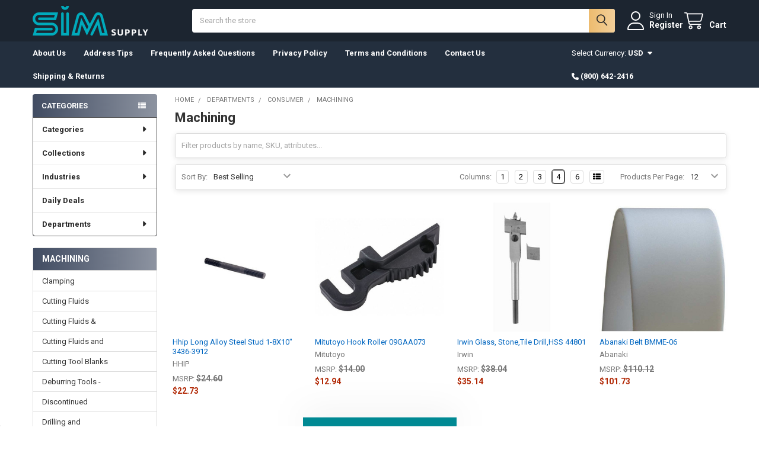

--- FILE ---
content_type: text/html; charset=UTF-8
request_url: https://www.simsupply.com/departments/consumer/machining/
body_size: 31168
content:


    <!DOCTYPE html>
<html class="no-js" lang="en">
        <head>
        <title>Departments - Consumer - Machining - SIM Supply</title>
        <link rel="dns-prefetch preconnect" href="https://cdn11.bigcommerce.com/s-x9zrb" crossorigin><link rel="dns-prefetch preconnect" href="https://fonts.googleapis.com/" crossorigin><link rel="dns-prefetch preconnect" href="https://fonts.gstatic.com/" crossorigin>
        <link rel='canonical' href='https://www.simsupply.com/departments/consumer/machining/' /><meta name='platform' content='bigcommerce.stencil' />
        
                <link rel="next" href="https://www.simsupply.com/departments/consumer/machining/?page=2">


        <link href="https://cdn11.bigcommerce.com/s-x9zrb/product_images/sim-favicon.png?t=1572098543" rel="shortcut icon">
        <meta name="viewport" content="width=device-width, initial-scale=1">

        <script nonce="">
            document.documentElement.className = document.documentElement.className.replace('no-js', 'js');
        </script>

        <script nonce="">
    function browserSupportsAllFeatures() {
        return window.Promise
            && window.fetch
            && window.URL
            && window.URLSearchParams
            && window.WeakMap
            // object-fit support
            && ('objectFit' in document.documentElement.style);
    }

    function loadScript(src) {
        var js = document.createElement('script');
        js.src = src;
        js.nonce = '';
        js.onerror = function () {
            console.error('Failed to load polyfill script ' + src);
        };
        document.head.appendChild(js);
    }

    if (!browserSupportsAllFeatures()) {
        loadScript('https://cdn11.bigcommerce.com/s-x9zrb/stencil/9b3b5700-5f4b-013e-6c37-1a0fb6fac6f9/e/f78802f0-6a52-013e-ae5f-52ccad0afc2b/dist/theme-bundle.polyfills.js');
    }
</script>
        <script nonce="">window.consentManagerTranslations = `{"locale":"en","locales":{"consent_manager.data_collection_warning":"en","consent_manager.accept_all_cookies":"en","consent_manager.gdpr_settings":"en","consent_manager.data_collection_preferences":"en","consent_manager.manage_data_collection_preferences":"en","consent_manager.use_data_by_cookies":"en","consent_manager.data_categories_table":"en","consent_manager.allow":"en","consent_manager.accept":"en","consent_manager.deny":"en","consent_manager.dismiss":"en","consent_manager.reject_all":"en","consent_manager.category":"en","consent_manager.purpose":"en","consent_manager.functional_category":"en","consent_manager.functional_purpose":"en","consent_manager.analytics_category":"en","consent_manager.analytics_purpose":"en","consent_manager.targeting_category":"en","consent_manager.advertising_category":"en","consent_manager.advertising_purpose":"en","consent_manager.essential_category":"en","consent_manager.esential_purpose":"en","consent_manager.yes":"en","consent_manager.no":"en","consent_manager.not_available":"en","consent_manager.cancel":"en","consent_manager.save":"en","consent_manager.back_to_preferences":"en","consent_manager.close_without_changes":"en","consent_manager.unsaved_changes":"en","consent_manager.by_using":"en","consent_manager.agree_on_data_collection":"en","consent_manager.change_preferences":"en","consent_manager.cancel_dialog_title":"en","consent_manager.privacy_policy":"en","consent_manager.allow_category_tracking":"en","consent_manager.disallow_category_tracking":"en"},"translations":{"consent_manager.data_collection_warning":"We use cookies (and other similar technologies) to collect data to improve your shopping experience.","consent_manager.accept_all_cookies":"Accept All Cookies","consent_manager.gdpr_settings":"Settings","consent_manager.data_collection_preferences":"Website Data Collection Preferences","consent_manager.manage_data_collection_preferences":"Manage Website Data Collection Preferences","consent_manager.use_data_by_cookies":" uses data collected by cookies and JavaScript libraries to improve your shopping experience.","consent_manager.data_categories_table":"The table below outlines how we use this data by category. To opt out of a category of data collection, select 'No' and save your preferences.","consent_manager.allow":"Allow","consent_manager.accept":"Accept","consent_manager.deny":"Deny","consent_manager.dismiss":"Dismiss","consent_manager.reject_all":"Reject all","consent_manager.category":"Category","consent_manager.purpose":"Purpose","consent_manager.functional_category":"Functional","consent_manager.functional_purpose":"Enables enhanced functionality, such as videos and live chat. If you do not allow these, then some or all of these functions may not work properly.","consent_manager.analytics_category":"Analytics","consent_manager.analytics_purpose":"Provide statistical information on site usage, e.g., web analytics so we can improve this website over time.","consent_manager.targeting_category":"Targeting","consent_manager.advertising_category":"Advertising","consent_manager.advertising_purpose":"Used to create profiles or personalize content to enhance your shopping experience.","consent_manager.essential_category":"Essential","consent_manager.esential_purpose":"Essential for the site and any requested services to work, but do not perform any additional or secondary function.","consent_manager.yes":"Yes","consent_manager.no":"No","consent_manager.not_available":"N/A","consent_manager.cancel":"Cancel","consent_manager.save":"Save","consent_manager.back_to_preferences":"Back to Preferences","consent_manager.close_without_changes":"You have unsaved changes to your data collection preferences. Are you sure you want to close without saving?","consent_manager.unsaved_changes":"You have unsaved changes","consent_manager.by_using":"By using our website, you're agreeing to our","consent_manager.agree_on_data_collection":"By using our website, you're agreeing to the collection of data as described in our ","consent_manager.change_preferences":"You can change your preferences at any time","consent_manager.cancel_dialog_title":"Are you sure you want to cancel?","consent_manager.privacy_policy":"Privacy Policy","consent_manager.allow_category_tracking":"Allow [CATEGORY_NAME] tracking","consent_manager.disallow_category_tracking":"Disallow [CATEGORY_NAME] tracking"}}`;</script>

        <script nonce="">
            window.lazySizesConfig = window.lazySizesConfig || {};
            window.lazySizesConfig.loadMode = 1;
        </script>
        <script async src="https://cdn11.bigcommerce.com/s-x9zrb/stencil/9b3b5700-5f4b-013e-6c37-1a0fb6fac6f9/e/f78802f0-6a52-013e-ae5f-52ccad0afc2b/dist/theme-bundle.head_async.js" nonce=""></script>

            <link href="https://fonts.googleapis.com/css?family=Roboto:700,400&display=block" rel="stylesheet">
            <script async src="https://cdn11.bigcommerce.com/s-x9zrb/stencil/9b3b5700-5f4b-013e-6c37-1a0fb6fac6f9/e/f78802f0-6a52-013e-ae5f-52ccad0afc2b/dist/theme-bundle.font.js" nonce=""></script>
            <link data-stencil-stylesheet href="https://cdn11.bigcommerce.com/s-x9zrb/stencil/9b3b5700-5f4b-013e-6c37-1a0fb6fac6f9/e/f78802f0-6a52-013e-ae5f-52ccad0afc2b/css/theme-c5aaa730-6a1e-013e-65ef-4e85ae080c9a.css" rel="stylesheet">
            <!-- Start Tracking Code for analytics_facebook -->

<script>
!function(f,b,e,v,n,t,s){if(f.fbq)return;n=f.fbq=function(){n.callMethod?n.callMethod.apply(n,arguments):n.queue.push(arguments)};if(!f._fbq)f._fbq=n;n.push=n;n.loaded=!0;n.version='2.0';n.queue=[];t=b.createElement(e);t.async=!0;t.src=v;s=b.getElementsByTagName(e)[0];s.parentNode.insertBefore(t,s)}(window,document,'script','https://connect.facebook.net/en_US/fbevents.js');

fbq('set', 'autoConfig', 'false', '2768724396731026');
fbq('dataProcessingOptions', ['LDU'], 0, 0);
fbq('init', '2768724396731026', {"external_id":"6f4ecd5f-93b6-4a6e-a6fe-395c2caa526e"});
fbq('set', 'agent', 'bigcommerce', '2768724396731026');

function trackEvents() {
    var pathName = window.location.pathname;

    fbq('track', 'PageView', {}, "");

    // Search events start -- only fire if the shopper lands on the /search.php page
    if (pathName.indexOf('/search.php') === 0 && getUrlParameter('search_query')) {
        fbq('track', 'Search', {
            content_type: 'product_group',
            content_ids: [],
            search_string: getUrlParameter('search_query')
        });
    }
    // Search events end

    // Wishlist events start -- only fire if the shopper attempts to add an item to their wishlist
    if (pathName.indexOf('/wishlist.php') === 0 && getUrlParameter('added_product_id')) {
        fbq('track', 'AddToWishlist', {
            content_type: 'product_group',
            content_ids: []
        });
    }
    // Wishlist events end

    // Lead events start -- only fire if the shopper subscribes to newsletter
    if (pathName.indexOf('/subscribe.php') === 0 && getUrlParameter('result') === 'success') {
        fbq('track', 'Lead', {});
    }
    // Lead events end

    // Registration events start -- only fire if the shopper registers an account
    if (pathName.indexOf('/login.php') === 0 && getUrlParameter('action') === 'account_created') {
        fbq('track', 'CompleteRegistration', {}, "");
    }
    // Registration events end

    

    function getUrlParameter(name) {
        var cleanName = name.replace(/[\[]/, '\[').replace(/[\]]/, '\]');
        var regex = new RegExp('[\?&]' + cleanName + '=([^&#]*)');
        var results = regex.exec(window.location.search);
        return results === null ? '' : decodeURIComponent(results[1].replace(/\+/g, ' '));
    }
}

if (window.addEventListener) {
    window.addEventListener("load", trackEvents, false)
}
</script>
<noscript><img height="1" width="1" style="display:none" alt="null" src="https://www.facebook.com/tr?id=2768724396731026&ev=PageView&noscript=1&a=plbigcommerce1.2&eid="/></noscript>

<!-- End Tracking Code for analytics_facebook -->

<!-- Start Tracking Code for analytics_googleanalytics4 -->

<script data-cfasync="false" src="https://cdn11.bigcommerce.com/shared/js/google_analytics4_bodl_subscribers-358423becf5d870b8b603a81de597c10f6bc7699.js" integrity="sha256-gtOfJ3Avc1pEE/hx6SKj/96cca7JvfqllWA9FTQJyfI=" crossorigin="anonymous"></script>
<script data-cfasync="false">
  (function () {
    window.dataLayer = window.dataLayer || [];

    function gtag(){
        dataLayer.push(arguments);
    }

    function initGA4(event) {
         function setupGtag() {
            function configureGtag() {
                gtag('js', new Date());
                gtag('set', 'developer_id.dMjk3Nj', true);
                gtag('config', 'G-XDTPFS50KV');
            }

            var script = document.createElement('script');

            script.src = 'https://www.googletagmanager.com/gtag/js?id=G-XDTPFS50KV';
            script.async = true;
            script.onload = configureGtag;

            document.head.appendChild(script);
        }

        setupGtag();

        if (typeof subscribeOnBodlEvents === 'function') {
            subscribeOnBodlEvents('G-XDTPFS50KV', false);
        }

        window.removeEventListener(event.type, initGA4);
    }

    

    var eventName = document.readyState === 'complete' ? 'consentScriptsLoaded' : 'DOMContentLoaded';
    window.addEventListener(eventName, initGA4, false);
  })()
</script>

<!-- End Tracking Code for analytics_googleanalytics4 -->

<!-- Start Tracking Code for analytics_siteverification -->

<!--Bolt Addition-->
<style>
    label[for="radio-cheque"] {
        display: none !important;
    }
</style>
<script>
    setInterval(function() {
        var tags = document.getElementsByClassName("orderConfirmation-section");
        for (var i = 0; i < tags.length; i++) {
            var elm = tags[i];
            var txt = elm.innerText || elm.innerHTML;
            if (txt.includes("Bolt")) {
                elm.style.display = 'none';
            }
        }
    }, 200);
</script>
<!--End Bolt Addition-->

<!-- Global site tag (gtag.js) - Google Ads: 979857051 -->
<script async src="https://www.googletagmanager.com/gtag/js?id=AW-979857051"></script>
<script>
  window.dataLayer = window.dataLayer || [];
  function gtag(){dataLayer.push(arguments);}
  gtag('js', new Date());
  gtag('config','AW-979857051', {'allow_enhanced_conversions':true});
</script>



<!-- End Tracking Code for analytics_siteverification -->


<script type="text/javascript" src="https://checkout-sdk.bigcommerce.com/v1/loader.js" defer ></script>
<script type="text/javascript">
fbq('track', 'ViewCategory', {"content_ids":[],"content_type":"product_group","content_category":"Machining"});
</script>
<script type="text/javascript">
var BCData = {};
</script>
<script src="https://cdn.attn.tv/simsupply/dtag.js"></script><script type="text/javascript" src="//script.crazyegg.com/pages/scripts/0010/4992.js" async="async" ></script><script>
window.uetq = window.uetq || [];

// Look for a 'purchase' event in the dataLayer
// This assumes the dataLayer is initialized and populated by Bolt
// You might need to adjust 'dataLayer[i].ecommerce.purchase' based on Bolt's exact structure
if (typeof dataLayer !== 'undefined' && dataLayer.length > 0) {
    for (var i = 0; i < dataLayer.length; i++) {
        // Find the specific 'purchase' event pushed by Bolt
        if (dataLayer[i].event === 'purchase' && dataLayer[i].ecommerce && dataLayer[i].ecommerce.purchase) {
            var purchaseData = dataLayer[i].ecommerce.purchase; // This object holds your values
            // If Bolt nests transaction data, you might need purchaseData.transactions[0]
            // Example: var transaction = purchaseData.transactions && purchaseData.transactions.length > 0 ? purchaseData.transactions[0] : null;

            // Extract the values
            var orderValue = purchaseData.value;    // Common GA4 structure for total purchase value
            var orderCurrency = purchaseData.currency; // Common GA4 structure for currency
            var orderId = purchaseData.transaction_id; // Common GA4 structure for transaction ID

            // Ensure values are present before pushing
            if (orderValue && orderCurrency && orderId) {
                window.uetq.push('event', 'purchase', {
                    'revenue_value': orderValue,
                    'currency': orderCurrency,
                    'transaction_id': orderId
                });
            }
            break; // Stop after finding and processing the first purchase event
        }
    }
}
</script>
 <script data-cfasync="false" src="https://microapps.bigcommerce.com/bodl-events/1.9.4/index.js" integrity="sha256-Y0tDj1qsyiKBRibKllwV0ZJ1aFlGYaHHGl/oUFoXJ7Y=" nonce="" crossorigin="anonymous"></script>
 <script data-cfasync="false" nonce="">

 (function() {
    function decodeBase64(base64) {
       const text = atob(base64);
       const length = text.length;
       const bytes = new Uint8Array(length);
       for (let i = 0; i < length; i++) {
          bytes[i] = text.charCodeAt(i);
       }
       const decoder = new TextDecoder();
       return decoder.decode(bytes);
    }
    window.bodl = JSON.parse(decodeBase64("[base64]"));
 })()

 </script>

<script nonce="">
(function () {
    var xmlHttp = new XMLHttpRequest();

    xmlHttp.open('POST', 'https://bes.gcp.data.bigcommerce.com/nobot');
    xmlHttp.setRequestHeader('Content-Type', 'application/json');
    xmlHttp.send('{"store_id":"860050","timezone_offset":"-6.0","timestamp":"2026-01-19T16:57:01.48080300Z","visit_id":"4fa7a39e-82c4-48fc-b4a7-8d5a74ea7fd6","channel_id":1}');
})();
</script>

        

        <!-- snippet location htmlhead -->

         
    </head>
    <body class="csscolumns papaSupermarket-layout--left-sidebar
        papaSupermarket-style--compact
        papaSupermarket-pageType--category
        papaSupermarket-page--pages-category
        emthemesModez-productUniform
        
        papaSupermarket--showAllCategoriesMenu
        
        
        has-faceted
        
        
        
        " id="topOfPage">


        <!-- snippet location header -->
        <svg data-src="https://cdn11.bigcommerce.com/s-x9zrb/stencil/9b3b5700-5f4b-013e-6c37-1a0fb6fac6f9/e/f78802f0-6a52-013e-ae5f-52ccad0afc2b/img/icon-sprite.svg" class="icons-svg-sprite"></svg>

        <header class="header" role="banner"  data-stickymenu>
    <a href="#" class="mobileMenu-toggle" data-mobile-menu-toggle="menu">
        <span class="mobileMenu-toggleIcon">Toggle menu</span>
    </a>


    <div class="emthemesModez-header-userSection emthemesModez-header-userSection--logo-left">
        <div class="container">
                <div class="header-logo header-logo--left">
                    <a href="https://www.simsupply.com/" data-instantload='{"page":"home"}'>
            <div class="header-logo-image-container">
                <img class="header-logo-image" src="https://cdn11.bigcommerce.com/s-x9zrb/images/stencil/250x50/logo_1756151435__60756.original.png" srcset="https://cdn11.bigcommerce.com/s-x9zrb/images/stencil/250x50/logo_1756151435__60756.original.png 1x, https://cdn11.bigcommerce.com/s-x9zrb/images/stencil/500w/logo_1756151435__60756.original.png 2x" alt="test" title="test">
            </div>
</a>
                </div>

            <nav class="navUser">
    
    <ul class="navUser-section navUser-section--alt">
        <li class="navUser-item navUser-item--recentlyViewed">
            <a class="navUser-action navUser-action--recentlyViewed" href="#recently-viewed" data-dropdown="recently-viewed-dropdown" data-options="align:right" title="Recently Viewed" style="display:none">
                <i class="icon"><svg><use href="#icon-recent-list" /></svg></i>
                <span class="navUser-item-recentlyViewedLabel"><span class='firstword'>Recently </span>Viewed</span>
            </a>
            <div class="dropdown-menu" id="recently-viewed-dropdown" data-dropdown-content aria-hidden="true"></div>
        </li>


        

            <li class="navUser-item navUser-item--account">
                <i class="icon"><svg><use href="#icon-user" /></svg></i>
                <span class="navUser-actions">
                        <span class="navUser-subtitle">
                            <a class="navUser-action" href="/login.php">
                                <span class="navUser-item-loginLabel">Sign In</span>
                            </a>
                        </span>
                            <a class="navUser-action" href="/login.php?action=create_account">Register</a>
                </span>
            </li>

        <li class="navUser-item navUser-item--cart">
            <a
                class="navUser-action navUser-action--cart"
                data-cart-preview
                data-dropdown="cart-preview-dropdown"
                data-options="align:right"
                href="/cart.php"
                title="Cart">
                <i class="icon"><svg><use href="#icon-cart" /></svg></i>
                <span class="_rows">
                    <span class="countPill cart-quantity"></span>
                    <span class="navUser-item-cartLabel">Cart</span>
                </span>
            </a>

            <div class="dropdown-menu" id="cart-preview-dropdown" data-dropdown-content aria-hidden="true"></div>
        </li>
    </ul>
</nav>

            <div class="emthemesModez-quickSearch" data-prevent-quick-search-close>
    <!-- snippet location forms_search -->
    <form class="form" action="/search.php">
        <fieldset class="form-fieldset">
            <div class="form-field">
                <label class="is-srOnly" for="search_query">Search</label>
                <div class="form-prefixPostfix wrap">
                    <input class="form-input" data-search-quick name="search_query" id="search_query" data-error-message="Search field cannot be empty." placeholder="Search the store" autocomplete="off">
                    <input type="submit" class="button button--primary form-prefixPostfix-button--postfix" value="Search" />
                </div>
            </div>
        </fieldset>
    </form>
</div>        </div>
    </div>

    <div class="navPages-container navPages-container--bg" id="menu" data-menu>
        <div class="container">
            <nav class="navPages">

        <div class="emthemesModez-navPages-verticalCategories-container">
            <a class="navPages-action has-subMenu" role="none">Categories</a>
            <div class="emthemesModez-verticalCategories is-open " id="emthemesModez-verticalCategories" data-emthemesmodez-fix-height="emthemesModez-section1-container">
                <ul class="navPages-list navPages-list--categories">

                            <li class="navPages-item">
                                <a class="navPages-action has-subMenu " href="https://www.simsupply.com/category/"
    data-instantload
    
    data-collapsible="navPages-51334"
    data-collapsible-disabled-breakpoint="medium"
    data-collapsible-disabled-state="open"
    data-collapsible-enabled-state="closed">
    Categories <i class="icon navPages-action-moreIcon" aria-hidden="true"><svg><use href="#icon-caret-down" /></svg></i>
</a>
<div class="navPage-subMenu
    " id="navPages-51334" aria-hidden="true" tabindex="-1">
    <ul class="navPage-subMenu-list">
        <li class="navPage-subMenu-item">
            <a class="navPage-subMenu-action navPages-action" href="https://www.simsupply.com/category/" data-instantload>All Categories</a>
        </li>
            <li class="navPage-subMenu-item">
                    <a class="navPage-subMenu-action navPages-action" href="https://www.simsupply.com/categories/adhesives-sealants-and-tape/" data-instantload >Adhesives Sealants and Tape</a>
            </li>
            <li class="navPage-subMenu-item">
                    <a class="navPage-subMenu-action navPages-action" href="https://www.simsupply.com/categories/automotive/" data-instantload >Automotive</a>
            </li>
            <li class="navPage-subMenu-item">
                    <a class="navPage-subMenu-action navPages-action" href="https://www.simsupply.com/categories/building-materials/" data-instantload >Building Materials</a>
            </li>
            <li class="navPage-subMenu-item">
                    <a class="navPage-subMenu-action navPages-action" href="https://www.simsupply.com/categories/fasteners/" data-instantload >Fasteners</a>
            </li>
            <li class="navPage-subMenu-item">
                    <a class="navPage-subMenu-action navPages-action" href="https://www.simsupply.com/categories/furniture-and-decor/" data-instantload >Furniture and Decor</a>
            </li>
            <li class="navPage-subMenu-item">
                    <a class="navPage-subMenu-action navPages-action" href="https://www.simsupply.com/categories/hardware/" data-instantload >Hardware</a>
            </li>
            <li class="navPage-subMenu-item">
                    <a class="navPage-subMenu-action navPages-action" href="https://www.simsupply.com/categories/holiday-decorations/" data-instantload >Holiday Decorations</a>
            </li>
            <li class="navPage-subMenu-item">
                    <a class="navPage-subMenu-action navPages-action" href="https://www.simsupply.com/categories/hospitality-and-food-service/" data-instantload >Hospitality and Food Service</a>
            </li>
            <li class="navPage-subMenu-item">
                    <a class="navPage-subMenu-action navPages-action" href="https://www.simsupply.com/categories/housewares/" data-instantload >Housewares</a>
            </li>
            <li class="navPage-subMenu-item">
                    <a class="navPage-subMenu-action navPages-action" href="https://www.simsupply.com/categories/hvac/" data-instantload >HVAC</a>
            </li>
            <li class="navPage-subMenu-item">
                    <a class="navPage-subMenu-action navPages-action" href="https://www.simsupply.com/categories/industrial/" data-instantload >Industrial</a>
            </li>
            <li class="navPage-subMenu-item">
                    <a class="navPage-subMenu-action navPages-action" href="https://www.simsupply.com/categories/lab-supplies/" data-instantload >Lab Supplies</a>
            </li>
            <li class="navPage-subMenu-item">
                    <a class="navPage-subMenu-action navPages-action" href="https://www.simsupply.com/categories/lawn-and-garden/" data-instantload >Lawn and Garden</a>
            </li>
            <li class="navPage-subMenu-item">
                    <a class="navPage-subMenu-action navPages-action" href="https://www.simsupply.com/categories/lighting/" data-instantload >Lighting</a>
            </li>
            <li class="navPage-subMenu-item">
                    <a class="navPage-subMenu-action navPages-action" href="https://www.simsupply.com/categories/medical-supplies/" data-instantload >Medical Supplies</a>
            </li>
            <li class="navPage-subMenu-item">
                    <a class="navPage-subMenu-action navPages-action" href="https://www.simsupply.com/categories/miscellaneous/" data-instantload >Miscellaneous</a>
            </li>
            <li class="navPage-subMenu-item">
                    <a class="navPage-subMenu-action navPages-action" href="https://www.simsupply.com/categories/mro-supplies/" data-instantload >MRO Supplies</a>
            </li>
            <li class="navPage-subMenu-item">
                    <a class="navPage-subMenu-action navPages-action" href="https://www.simsupply.com/categories/office/" data-instantload >Office</a>
            </li>
            <li class="navPage-subMenu-item">
                    <a class="navPage-subMenu-action navPages-action" href="https://www.simsupply.com/categories/outdoor-living/" data-instantload >Outdoor Living</a>
            </li>
            <li class="navPage-subMenu-item">
                    <a class="navPage-subMenu-action navPages-action" href="https://www.simsupply.com/categories/paint-and-supplies/" data-instantload >Paint and Supplies</a>
            </li>
            <li class="navPage-subMenu-item">
                    <a class="navPage-subMenu-action navPages-action" href="https://www.simsupply.com/categories/pet-supplies/" data-instantload >Pet Supplies</a>
            </li>
            <li class="navPage-subMenu-item">
                    <a class="navPage-subMenu-action navPages-action" href="https://www.simsupply.com/categories/plumbing/" data-instantload >Plumbing</a>
            </li>
            <li class="navPage-subMenu-item">
                    <a class="navPage-subMenu-action navPages-action" href="https://www.simsupply.com/categories/pumps/" data-instantload >Pumps</a>
            </li>
            <li class="navPage-subMenu-item">
                    <a class="navPage-subMenu-action navPages-action" href="https://www.simsupply.com/categories/school/" data-instantload >School</a>
            </li>
            <li class="navPage-subMenu-item">
                    <a class="navPage-subMenu-action navPages-action" href="https://www.simsupply.com/categories/tools/" data-instantload >Tools</a>
            </li>
            <li class="navPage-subMenu-item">
                    <a class="navPage-subMenu-action navPages-action" href="https://www.simsupply.com/categories/electrical/" data-instantload >Electrical</a>
            </li>
            <li class="navPage-subMenu-item">
                    <a class="navPage-subMenu-action navPages-action" href="https://www.simsupply.com/categories/safety-and-security" data-instantload >Safety and Security</a>
            </li>
    </ul>
</div>
                            </li>
                            <li class="navPages-item">
                                <a class="navPages-action has-subMenu " href="https://www.simsupply.com/collections/"
    data-instantload
    
    data-collapsible="navPages-51822"
    data-collapsible-disabled-breakpoint="medium"
    data-collapsible-disabled-state="open"
    data-collapsible-enabled-state="closed">
    Collections <i class="icon navPages-action-moreIcon" aria-hidden="true"><svg><use href="#icon-caret-down" /></svg></i>
</a>
<div class="navPage-subMenu
    " id="navPages-51822" aria-hidden="true" tabindex="-1">
    <ul class="navPage-subMenu-list">
        <li class="navPage-subMenu-item">
            <a class="navPage-subMenu-action navPages-action" href="https://www.simsupply.com/collections/" data-instantload>All Collections</a>
        </li>
            <li class="navPage-subMenu-item">
                    <a class="navPage-subMenu-action navPages-action" href="https://www.simsupply.com/collections/breakroom/" data-instantload >Breakroom</a>
            </li>
            <li class="navPage-subMenu-item">
                    <a class="navPage-subMenu-action navPages-action" href="https://www.simsupply.com/collections/dont-forget-to-write/" data-instantload >Don&#x27;t Forget To Write</a>
            </li>
            <li class="navPage-subMenu-item">
                    <a class="navPage-subMenu-action navPages-action" href="https://www.simsupply.com/collections/meticulous-organization-1/" data-instantload >Meticulous Organization</a>
            </li>
            <li class="navPage-subMenu-item">
                    <a class="navPage-subMenu-action navPages-action" href="https://www.simsupply.com/collections/meticulous-organization/" data-instantload >Organization Products</a>
            </li>
    </ul>
</div>
                            </li>
                            <li class="navPages-item">
                                <a class="navPages-action has-subMenu " href="https://www.simsupply.com/industries/"
    data-instantload
    
    data-collapsible="navPages-51809"
    data-collapsible-disabled-breakpoint="medium"
    data-collapsible-disabled-state="open"
    data-collapsible-enabled-state="closed">
    Industries <i class="icon navPages-action-moreIcon" aria-hidden="true"><svg><use href="#icon-caret-down" /></svg></i>
</a>
<div class="navPage-subMenu
    " id="navPages-51809" aria-hidden="true" tabindex="-1">
    <ul class="navPage-subMenu-list">
        <li class="navPage-subMenu-item">
            <a class="navPage-subMenu-action navPages-action" href="https://www.simsupply.com/industries/" data-instantload>All Industries</a>
        </li>
            <li class="navPage-subMenu-item">
                    <a class="navPage-subMenu-action navPages-action" href="https://www.simsupply.com/industries/agriculture/" data-instantload >Agriculture</a>
            </li>
            <li class="navPage-subMenu-item">
                    <a class="navPage-subMenu-action navPages-action" href="https://www.simsupply.com/industries/mining-1/" data-instantload >Mining</a>
            </li>
            <li class="navPage-subMenu-item">
                    <a class="navPage-subMenu-action navPages-action" href="https://www.simsupply.com/industries/construction/" data-instantload >Construction</a>
            </li>
            <li class="navPage-subMenu-item">
                    <a class="navPage-subMenu-action navPages-action" href="https://www.simsupply.com/industries/education/" data-instantload >Education</a>
            </li>
            <li class="navPage-subMenu-item">
                    <a class="navPage-subMenu-action navPages-action" href="https://www.simsupply.com/industries/government/" data-instantload >Government</a>
            </li>
            <li class="navPage-subMenu-item">
                    <a class="navPage-subMenu-action navPages-action" href="https://www.simsupply.com/industries/healthcare/" data-instantload >Healthcare</a>
            </li>
            <li class="navPage-subMenu-item">
                    <a class="navPage-subMenu-action navPages-action" href="https://www.simsupply.com/industries/hospitality/" data-instantload >Hospitality</a>
            </li>
            <li class="navPage-subMenu-item">
                    <a class="navPage-subMenu-action navPages-action" href="https://www.simsupply.com/industries/manufacturing/" data-instantload >Manufacturing</a>
            </li>
            <li class="navPage-subMenu-item">
                    <a class="navPage-subMenu-action navPages-action" href="https://www.simsupply.com/industries/office-supply/" data-instantload >Office Supply</a>
            </li>
            <li class="navPage-subMenu-item">
                    <a class="navPage-subMenu-action navPages-action" href="https://www.simsupply.com/industries/transportation/" data-instantload >Transportation</a>
            </li>
            <li class="navPage-subMenu-item">
                    <a class="navPage-subMenu-action navPages-action" href="https://www.simsupply.com/industries/utilities/" data-instantload >Utilities</a>
            </li>
    </ul>
</div>
                            </li>
                            <li class="navPages-item">
                                <a class="navPages-action" href="https://www.simsupply.com/daily-deals/" data-instantload >Daily Deals</a>
                            </li>
                            <li class="navPages-item">
                                <a class="navPages-action has-subMenu " href="https://www.simsupply.com/departments/"
    data-instantload
    
    data-collapsible="navPages-22759"
    data-collapsible-disabled-breakpoint="medium"
    data-collapsible-disabled-state="open"
    data-collapsible-enabled-state="closed">
    Departments <i class="icon navPages-action-moreIcon" aria-hidden="true"><svg><use href="#icon-caret-down" /></svg></i>
</a>
<div class="navPage-subMenu
    " id="navPages-22759" aria-hidden="true" tabindex="-1">
    <ul class="navPage-subMenu-list">
        <li class="navPage-subMenu-item">
            <a class="navPage-subMenu-action navPages-action" href="https://www.simsupply.com/departments/" data-instantload>All Departments</a>
        </li>
            <li class="navPage-subMenu-item">
                    <a class="navPage-subMenu-action navPages-action" href="https://www.simsupply.com/departments/abrasives/" data-instantload >Abrasives</a>
            </li>
            <li class="navPage-subMenu-item">
                    <a class="navPage-subMenu-action navPages-action" href="https://www.simsupply.com/departments/adhesives-sealants-tapes/" data-instantload >Adhesives Sealants &amp; Tapes</a>
            </li>
            <li class="navPage-subMenu-item">
                    <a class="navPage-subMenu-action navPages-action" href="https://www.simsupply.com/departments/auto/" data-instantload >Auto</a>
            </li>
            <li class="navPage-subMenu-item">
                    <a class="navPage-subMenu-action navPages-action" href="https://www.simsupply.com/departments/b2b/" data-instantload >B2B</a>
            </li>
            <li class="navPage-subMenu-item">
                    <a class="navPage-subMenu-action navPages-action" href="https://www.simsupply.com/departments/carts-trucks/" data-instantload >Carts &amp; Trucks</a>
            </li>
            <li class="navPage-subMenu-item">
                    <a class="navPage-subMenu-action navPages-action" href="https://www.simsupply.com/departments/chemicals-lubricants/" data-instantload >Chemicals &amp; Lubricants</a>
            </li>
            <li class="navPage-subMenu-item">
                    <a class="navPage-subMenu-action navPages-action" href="https://www.simsupply.com/departments/cleaning-supplies/" data-instantload >Cleaning Supplies</a>
            </li>
            <li class="navPage-subMenu-item">
                    <a class="navPage-subMenu-action navPages-action" href="https://www.simsupply.com/departments/cutting-tools/" data-instantload >Cutting Tools</a>
            </li>
            <li class="navPage-subMenu-item">
                    <a class="navPage-subMenu-action navPages-action" href="https://www.simsupply.com/departments/electrical-products/" data-instantload >Electrical Products</a>
            </li>
            <li class="navPage-subMenu-item">
                    <a class="navPage-subMenu-action navPages-action" href="https://www.simsupply.com/departments/fasteners/" data-instantload >Fasteners</a>
            </li>
            <li class="navPage-subMenu-item">
                    <a class="navPage-subMenu-action navPages-action" href="https://www.simsupply.com/departments/fire/" data-instantload >Fire</a>
            </li>
            <li class="navPage-subMenu-item">
                    <a class="navPage-subMenu-action navPages-action" href="https://www.simsupply.com/departments/furniture/" data-instantload >Furniture</a>
            </li>
            <li class="navPage-subMenu-item">
                    <a class="navPage-subMenu-action navPages-action" href="https://www.simsupply.com/departments/furniture-decor/" data-instantload >Furniture &amp; Decor</a>
            </li>
            <li class="navPage-subMenu-item">
                    <a class="navPage-subMenu-action navPages-action" href="https://www.simsupply.com/departments/general-supplies/" data-instantload >General Supplies</a>
            </li>
            <li class="navPage-subMenu-item">
                    <a class="navPage-subMenu-action navPages-action" href="https://www.simsupply.com/departments/hand-tools/" data-instantload >Hand Tools</a>
            </li>
            <li class="navPage-subMenu-item">
                    <a class="navPage-subMenu-action navPages-action" href="https://www.simsupply.com/departments/hvac-fans/" data-instantload >HVAC &amp; Fans</a>
            </li>
            <li class="navPage-subMenu-item">
                    <a class="navPage-subMenu-action navPages-action" href="https://www.simsupply.com/departments/hydraulics-pneumatics/" data-instantload >Hydraulics &amp; Pneumatics</a>
            </li>
            <li class="navPage-subMenu-item">
                    <a class="navPage-subMenu-action navPages-action" href="https://www.simsupply.com/departments/institution/" data-instantload >Institution</a>
            </li>
            <li class="navPage-subMenu-item">
                    <a class="navPage-subMenu-action navPages-action" href="https://www.simsupply.com/departments/janitorial-cleaning/" data-instantload >Janitorial &amp; Cleaning</a>
            </li>
            <li class="navPage-subMenu-item">
                    <a class="navPage-subMenu-action navPages-action" href="https://www.simsupply.com/departments/janitorial-facility/" data-instantload >Janitorial &amp; Facility</a>
            </li>
            <li class="navPage-subMenu-item">
                    <a class="navPage-subMenu-action navPages-action" href="https://www.simsupply.com/departments/lawn-and-garden/" data-instantload >Lawn and Garden</a>
            </li>
            <li class="navPage-subMenu-item">
                    <a class="navPage-subMenu-action navPages-action" href="https://www.simsupply.com/departments/lighting-electrical/" data-instantload >Lighting &amp; Electrical</a>
            </li>
            <li class="navPage-subMenu-item">
                    <a class="navPage-subMenu-action navPages-action" href="https://www.simsupply.com/departments/machine-maintenance/" data-instantload >Machine Maintenance</a>
            </li>
            <li class="navPage-subMenu-item">
                    <a class="navPage-subMenu-action navPages-action" href="https://www.simsupply.com/departments/material/" data-instantload >Material</a>
            </li>
            <li class="navPage-subMenu-item">
                    <a class="navPage-subMenu-action navPages-action" href="https://www.simsupply.com/departments/material-handling/" data-instantload >Material Handling</a>
            </li>
            <li class="navPage-subMenu-item">
                    <a class="navPage-subMenu-action navPages-action" href="https://www.simsupply.com/departments/metal-working/" data-instantload >Metal Working</a>
            </li>
            <li class="navPage-subMenu-item">
                    <a class="navPage-subMenu-action navPages-action" href="https://www.simsupply.com/departments/office-school-supplies/" data-instantload >Office &amp; School Supplies</a>
            </li>
            <li class="navPage-subMenu-item">
                    <a class="navPage-subMenu-action navPages-action" href="https://www.simsupply.com/departments/packaging-shipping/" data-instantload >Packaging &amp; Shipping</a>
            </li>
            <li class="navPage-subMenu-item">
                    <a class="navPage-subMenu-action navPages-action" href="https://www.simsupply.com/departments/painting-marking/" data-instantload >Painting &amp; Marking</a>
            </li>
            <li class="navPage-subMenu-item">
                    <a class="navPage-subMenu-action navPages-action" href="https://www.simsupply.com/departments/painting-marking-supplies/" data-instantload >Painting &amp; Marking Supplies</a>
            </li>
            <li class="navPage-subMenu-item">
                    <a class="navPage-subMenu-action navPages-action" href="https://www.simsupply.com/departments/plumbing/" data-instantload >Plumbing</a>
            </li>
            <li class="navPage-subMenu-item">
                    <a class="navPage-subMenu-action navPages-action" href="https://www.simsupply.com/departments/plumbing-pumps/" data-instantload >Plumbing &amp; Pumps</a>
            </li>
            <li class="navPage-subMenu-item">
                    <a class="navPage-subMenu-action navPages-action" href="https://www.simsupply.com/departments/power-tools/" data-instantload >Power Tools</a>
            </li>
            <li class="navPage-subMenu-item">
                    <a class="navPage-subMenu-action navPages-action" href="https://www.simsupply.com/departments/power-tools-accessories/" data-instantload >Power Tools &amp; Accessories</a>
            </li>
            <li class="navPage-subMenu-item">
                    <a class="navPage-subMenu-action navPages-action" href="https://www.simsupply.com/departments/safety-security/" data-instantload >Safety &amp; Security</a>
            </li>
            <li class="navPage-subMenu-item">
                    <a class="navPage-subMenu-action navPages-action" href="https://www.simsupply.com/departments/safety-products/" data-instantload >Safety Products</a>
            </li>
            <li class="navPage-subMenu-item">
                    <a class="navPage-subMenu-action navPages-action" href="https://www.simsupply.com/departments/school-supplies/" data-instantload >School Supplies</a>
            </li>
            <li class="navPage-subMenu-item">
                    <a class="navPage-subMenu-action navPages-action" href="https://www.simsupply.com/departments/storage-shelving/" data-instantload >Storage &amp; Shelving</a>
            </li>
            <li class="navPage-subMenu-item">
                    <a class="navPage-subMenu-action navPages-action" href="https://www.simsupply.com/departments/tapes-adhesives/" data-instantload >Tapes &amp; Adhesives</a>
            </li>
            <li class="navPage-subMenu-item">
                    <a class="navPage-subMenu-action navPages-action" href="https://www.simsupply.com/departments/welding-gas-supplies/" data-instantload >Welding &amp; Gas Supplies</a>
            </li>
            <li class="navPage-subMenu-item">
                    <a class="navPage-subMenu-action navPages-action" href="https://www.simsupply.com/departments/wipers-rags/" data-instantload >Wipers &amp; Rags</a>
            </li>
            <li class="navPage-subMenu-item">
                    <a class="navPage-subMenu-action navPages-action" href="https://www.simsupply.com/departments/delete/" data-instantload >_Delete_</a>
            </li>
            <li class="navPage-subMenu-item">
                    <a class="navPage-subMenu-action navPages-action" href="https://www.simsupply.com/departments/clearance/" data-instantload >Clearance</a>
            </li>
            <li class="navPage-subMenu-item">
                    <a class="navPage-subMenu-action navPages-action" href="https://www.simsupply.com/departments/commercial/" data-instantload >Commercial</a>
            </li>
            <li class="navPage-subMenu-item">
                    <a class="navPage-subMenu-action navPages-action" href="https://www.simsupply.com/departments/consumer/" data-instantload >Consumer</a>
            </li>
            <li class="navPage-subMenu-item">
                    <a class="navPage-subMenu-action navPages-action" href="https://www.simsupply.com/hardware/" data-instantload >Hardware</a>
            </li>
            <li class="navPage-subMenu-item">
                    <a class="navPage-subMenu-action navPages-action" href="https://www.simsupply.com/departments/industrial-1/" data-instantload >Industrial</a>
            </li>
            <li class="navPage-subMenu-item">
                    <a class="navPage-subMenu-action navPages-action" href="https://www.simsupply.com/departments/material-handling-equipment/" data-instantload >Material Handling Equipment</a>
            </li>
            <li class="navPage-subMenu-item">
                    <a class="navPage-subMenu-action navPages-action" href="https://www.simsupply.com/departments/office/" data-instantload >Office</a>
            </li>
            <li class="navPage-subMenu-item">
                    <a class="navPage-subMenu-action navPages-action" href="https://www.simsupply.com/departments/sim-stock/" data-instantload >SIM Stock</a>
            </li>
            <li class="navPage-subMenu-item">
                    <a class="navPage-subMenu-action navPages-action" href="https://www.simsupply.com/departments/sporting/" data-instantload >Sporting</a>
            </li>
            <li class="navPage-subMenu-item">
                    <a class="navPage-subMenu-action navPages-action" href="https://www.simsupply.com/departments/miscellaneous/" data-instantload >Miscellaneous</a>
            </li>
    </ul>
</div>
                            </li>
                    
                </ul>
            </div>
        </div>
    
    
        <ul class="navPages-list">
                <li class="navPages-item">
                    <a class="navPages-action" data-instantload href="https://www.simsupply.com/about-us/">About Us</a>
                </li>
                <li class="navPages-item">
                    <a class="navPages-action" data-instantload href="https://www.simsupply.com/address-tips/">Address Tips</a>
                </li>
                <li class="navPages-item">
                    <a class="navPages-action" data-instantload href="https://www.simsupply.com/frequently-asked-questions/">Frequently Asked Questions</a>
                </li>
                <li class="navPages-item">
                    <a class="navPages-action" data-instantload href="https://www.simsupply.com/privacy-policy/">Privacy Policy</a>
                </li>
                <li class="navPages-item">
                    <a class="navPages-action" data-instantload href="https://www.simsupply.com/terms-and-conditions/">Terms and Conditions</a>
                </li>
                <li class="navPages-item">
                    <a class="navPages-action" data-instantload href="https://www.simsupply.com/contact-us/">Contact Us</a>
                </li>
                <li class="navPages-item">
                    <a class="navPages-action" data-instantload href="https://www.simsupply.com/shipping-returns/">Shipping &amp; Returns</a>
                </li>
        </ul>
    <ul class="navPages-list navPages-list--user _showTopHeader">
            <li class="navPages-item navPages-item--currency">
                <a class="navPages-action has-subMenu" href="#" data-collapsible="navPages-currency" aria-controls="navPages-currency" aria-expanded="false">
                    <span class='emthemesModez-currency-label'>Select Currency:&nbsp;</span><span class='emthemesModez-currency-value'>USD</span> <i class="icon navPages-action-moreIcon" aria-hidden="true"><svg><use href="#icon-caret-down"></use></svg></i>
                </a>
                <div class="navPage-subMenu" id="navPages-currency" aria-hidden="true" tabindex="-1">
                    <ul class="navPage-subMenu-list">
                        <li class="navPage-subMenu-item">
                            <a class="navPage-subMenu-action navPages-action" href="https://www.simsupply.com/departments/consumer/machining/?setCurrencyId=1"
                                data-currency-code="USD"
                                data-cart-currency-switch-url="https://www.simsupply.com/cart/change-currency"
                                data-warning="Promotions and gift certificates that don&#x27;t apply to the new currency will be removed from your cart. Are you sure you want to continue?">
                                    <strong>US Dollars</strong>
                            </a>
                        </li>
                        <li class="navPage-subMenu-item">
                            <a class="navPage-subMenu-action navPages-action" href="https://www.simsupply.com/departments/consumer/machining/?setCurrencyId=2"
                                data-currency-code="GBP"
                                data-cart-currency-switch-url="https://www.simsupply.com/cart/change-currency"
                                data-warning="Promotions and gift certificates that don&#x27;t apply to the new currency will be removed from your cart. Are you sure you want to continue?">
                                    GBP
                            </a>
                        </li>
                        <li class="navPage-subMenu-item">
                            <a class="navPage-subMenu-action navPages-action" href="https://www.simsupply.com/departments/consumer/machining/?setCurrencyId=3"
                                data-currency-code="CAD"
                                data-cart-currency-switch-url="https://www.simsupply.com/cart/change-currency"
                                data-warning="Promotions and gift certificates that don&#x27;t apply to the new currency will be removed from your cart. Are you sure you want to continue?">
                                    CAD
                            </a>
                        </li>
                        <li class="navPage-subMenu-item">
                            <a class="navPage-subMenu-action navPages-action" href="https://www.simsupply.com/departments/consumer/machining/?setCurrencyId=4"
                                data-currency-code="MXN"
                                data-cart-currency-switch-url="https://www.simsupply.com/cart/change-currency"
                                data-warning="Promotions and gift certificates that don&#x27;t apply to the new currency will be removed from your cart. Are you sure you want to continue?">
                                    MXN
                            </a>
                        </li>
                        <li class="navPage-subMenu-item">
                            <a class="navPage-subMenu-action navPages-action" href="https://www.simsupply.com/departments/consumer/machining/?setCurrencyId=5"
                                data-currency-code="BSD"
                                data-cart-currency-switch-url="https://www.simsupply.com/cart/change-currency"
                                data-warning="Promotions and gift certificates that don&#x27;t apply to the new currency will be removed from your cart. Are you sure you want to continue?">
                                    BSD
                            </a>
                        </li>
                        <li class="navPage-subMenu-item">
                            <a class="navPage-subMenu-action navPages-action" href="https://www.simsupply.com/departments/consumer/machining/?setCurrencyId=6"
                                data-currency-code="KES"
                                data-cart-currency-switch-url="https://www.simsupply.com/cart/change-currency"
                                data-warning="Promotions and gift certificates that don&#x27;t apply to the new currency will be removed from your cart. Are you sure you want to continue?">
                                    KES
                            </a>
                        </li>
                        <li class="navPage-subMenu-item">
                            <a class="navPage-subMenu-action navPages-action" href="https://www.simsupply.com/departments/consumer/machining/?setCurrencyId=7"
                                data-currency-code="UGX"
                                data-cart-currency-switch-url="https://www.simsupply.com/cart/change-currency"
                                data-warning="Promotions and gift certificates that don&#x27;t apply to the new currency will be removed from your cart. Are you sure you want to continue?">
                                    UGX
                            </a>
                        </li>
                        <li class="navPage-subMenu-item">
                            <a class="navPage-subMenu-action navPages-action" href="https://www.simsupply.com/departments/consumer/machining/?setCurrencyId=8"
                                data-currency-code="TRY"
                                data-cart-currency-switch-url="https://www.simsupply.com/cart/change-currency"
                                data-warning="Promotions and gift certificates that don&#x27;t apply to the new currency will be removed from your cart. Are you sure you want to continue?">
                                    TRY
                            </a>
                        </li>
                        <li class="navPage-subMenu-item">
                            <a class="navPage-subMenu-action navPages-action" href="https://www.simsupply.com/departments/consumer/machining/?setCurrencyId=9"
                                data-currency-code="PHP"
                                data-cart-currency-switch-url="https://www.simsupply.com/cart/change-currency"
                                data-warning="Promotions and gift certificates that don&#x27;t apply to the new currency will be removed from your cart. Are you sure you want to continue?">
                                    PHP
                            </a>
                        </li>
                        <li class="navPage-subMenu-item">
                            <a class="navPage-subMenu-action navPages-action" href="https://www.simsupply.com/departments/consumer/machining/?setCurrencyId=10"
                                data-currency-code="UAH"
                                data-cart-currency-switch-url="https://www.simsupply.com/cart/change-currency"
                                data-warning="Promotions and gift certificates that don&#x27;t apply to the new currency will be removed from your cart. Are you sure you want to continue?">
                                    UAH
                            </a>
                        </li>
                        <li class="navPage-subMenu-item">
                            <a class="navPage-subMenu-action navPages-action" href="https://www.simsupply.com/departments/consumer/machining/?setCurrencyId=11"
                                data-currency-code="PLN"
                                data-cart-currency-switch-url="https://www.simsupply.com/cart/change-currency"
                                data-warning="Promotions and gift certificates that don&#x27;t apply to the new currency will be removed from your cart. Are you sure you want to continue?">
                                    PLN
                            </a>
                        </li>
                        <li class="navPage-subMenu-item">
                            <a class="navPage-subMenu-action navPages-action" href="https://www.simsupply.com/departments/consumer/machining/?setCurrencyId=12"
                                data-currency-code="KRW"
                                data-cart-currency-switch-url="https://www.simsupply.com/cart/change-currency"
                                data-warning="Promotions and gift certificates that don&#x27;t apply to the new currency will be removed from your cart. Are you sure you want to continue?">
                                    KRW
                            </a>
                        </li>
                        <li class="navPage-subMenu-item">
                            <a class="navPage-subMenu-action navPages-action" href="https://www.simsupply.com/departments/consumer/machining/?setCurrencyId=13"
                                data-currency-code="VND"
                                data-cart-currency-switch-url="https://www.simsupply.com/cart/change-currency"
                                data-warning="Promotions and gift certificates that don&#x27;t apply to the new currency will be removed from your cart. Are you sure you want to continue?">
                                    VND
                            </a>
                        </li>
                        <li class="navPage-subMenu-item">
                            <a class="navPage-subMenu-action navPages-action" href="https://www.simsupply.com/departments/consumer/machining/?setCurrencyId=14"
                                data-currency-code="JPY"
                                data-cart-currency-switch-url="https://www.simsupply.com/cart/change-currency"
                                data-warning="Promotions and gift certificates that don&#x27;t apply to the new currency will be removed from your cart. Are you sure you want to continue?">
                                    JPY
                            </a>
                        </li>
                        <li class="navPage-subMenu-item">
                            <a class="navPage-subMenu-action navPages-action" href="https://www.simsupply.com/departments/consumer/machining/?setCurrencyId=15"
                                data-currency-code="SEK"
                                data-cart-currency-switch-url="https://www.simsupply.com/cart/change-currency"
                                data-warning="Promotions and gift certificates that don&#x27;t apply to the new currency will be removed from your cart. Are you sure you want to continue?">
                                    SEK
                            </a>
                        </li>
                        <li class="navPage-subMenu-item">
                            <a class="navPage-subMenu-action navPages-action" href="https://www.simsupply.com/departments/consumer/machining/?setCurrencyId=16"
                                data-currency-code="EUR"
                                data-cart-currency-switch-url="https://www.simsupply.com/cart/change-currency"
                                data-warning="Promotions and gift certificates that don&#x27;t apply to the new currency will be removed from your cart. Are you sure you want to continue?">
                                    EUR
                            </a>
                        </li>
                        <li class="navPage-subMenu-item">
                            <a class="navPage-subMenu-action navPages-action" href="https://www.simsupply.com/departments/consumer/machining/?setCurrencyId=17"
                                data-currency-code="IDR"
                                data-cart-currency-switch-url="https://www.simsupply.com/cart/change-currency"
                                data-warning="Promotions and gift certificates that don&#x27;t apply to the new currency will be removed from your cart. Are you sure you want to continue?">
                                    IDR
                            </a>
                        </li>
                        <li class="navPage-subMenu-item">
                            <a class="navPage-subMenu-action navPages-action" href="https://www.simsupply.com/departments/consumer/machining/?setCurrencyId=18"
                                data-currency-code="CZK"
                                data-cart-currency-switch-url="https://www.simsupply.com/cart/change-currency"
                                data-warning="Promotions and gift certificates that don&#x27;t apply to the new currency will be removed from your cart. Are you sure you want to continue?">
                                    CZK
                            </a>
                        </li>
                        <li class="navPage-subMenu-item">
                            <a class="navPage-subMenu-action navPages-action" href="https://www.simsupply.com/departments/consumer/machining/?setCurrencyId=19"
                                data-currency-code="RUB"
                                data-cart-currency-switch-url="https://www.simsupply.com/cart/change-currency"
                                data-warning="Promotions and gift certificates that don&#x27;t apply to the new currency will be removed from your cart. Are you sure you want to continue?">
                                    RUB
                            </a>
                        </li>
                        <li class="navPage-subMenu-item">
                            <a class="navPage-subMenu-action navPages-action" href="https://www.simsupply.com/departments/consumer/machining/?setCurrencyId=20"
                                data-currency-code="MKD"
                                data-cart-currency-switch-url="https://www.simsupply.com/cart/change-currency"
                                data-warning="Promotions and gift certificates that don&#x27;t apply to the new currency will be removed from your cart. Are you sure you want to continue?">
                                    MKD
                            </a>
                        </li>
                        <li class="navPage-subMenu-item">
                            <a class="navPage-subMenu-action navPages-action" href="https://www.simsupply.com/departments/consumer/machining/?setCurrencyId=21"
                                data-currency-code="MYR"
                                data-cart-currency-switch-url="https://www.simsupply.com/cart/change-currency"
                                data-warning="Promotions and gift certificates that don&#x27;t apply to the new currency will be removed from your cart. Are you sure you want to continue?">
                                    MYR
                            </a>
                        </li>
                        <li class="navPage-subMenu-item">
                            <a class="navPage-subMenu-action navPages-action" href="https://www.simsupply.com/departments/consumer/machining/?setCurrencyId=22"
                                data-currency-code="DKK"
                                data-cart-currency-switch-url="https://www.simsupply.com/cart/change-currency"
                                data-warning="Promotions and gift certificates that don&#x27;t apply to the new currency will be removed from your cart. Are you sure you want to continue?">
                                    DKK
                            </a>
                        </li>
                        <li class="navPage-subMenu-item">
                            <a class="navPage-subMenu-action navPages-action" href="https://www.simsupply.com/departments/consumer/machining/?setCurrencyId=23"
                                data-currency-code="CNY"
                                data-cart-currency-switch-url="https://www.simsupply.com/cart/change-currency"
                                data-warning="Promotions and gift certificates that don&#x27;t apply to the new currency will be removed from your cart. Are you sure you want to continue?">
                                    CNY
                            </a>
                        </li>
                        <li class="navPage-subMenu-item">
                            <a class="navPage-subMenu-action navPages-action" href="https://www.simsupply.com/departments/consumer/machining/?setCurrencyId=24"
                                data-currency-code="BDT"
                                data-cart-currency-switch-url="https://www.simsupply.com/cart/change-currency"
                                data-warning="Promotions and gift certificates that don&#x27;t apply to the new currency will be removed from your cart. Are you sure you want to continue?">
                                    BDT
                            </a>
                        </li>
                        <li class="navPage-subMenu-item">
                            <a class="navPage-subMenu-action navPages-action" href="https://www.simsupply.com/departments/consumer/machining/?setCurrencyId=25"
                                data-currency-code="ILS"
                                data-cart-currency-switch-url="https://www.simsupply.com/cart/change-currency"
                                data-warning="Promotions and gift certificates that don&#x27;t apply to the new currency will be removed from your cart. Are you sure you want to continue?">
                                    ILS
                            </a>
                        </li>
                        <li class="navPage-subMenu-item">
                            <a class="navPage-subMenu-action navPages-action" href="https://www.simsupply.com/departments/consumer/machining/?setCurrencyId=26"
                                data-currency-code="BGN"
                                data-cart-currency-switch-url="https://www.simsupply.com/cart/change-currency"
                                data-warning="Promotions and gift certificates that don&#x27;t apply to the new currency will be removed from your cart. Are you sure you want to continue?">
                                    BGN
                            </a>
                        </li>
                        <li class="navPage-subMenu-item">
                            <a class="navPage-subMenu-action navPages-action" href="https://www.simsupply.com/departments/consumer/machining/?setCurrencyId=27"
                                data-currency-code="BRL"
                                data-cart-currency-switch-url="https://www.simsupply.com/cart/change-currency"
                                data-warning="Promotions and gift certificates that don&#x27;t apply to the new currency will be removed from your cart. Are you sure you want to continue?">
                                    BRL
                            </a>
                        </li>
                        <li class="navPage-subMenu-item">
                            <a class="navPage-subMenu-action navPages-action" href="https://www.simsupply.com/departments/consumer/machining/?setCurrencyId=28"
                                data-currency-code="BBD"
                                data-cart-currency-switch-url="https://www.simsupply.com/cart/change-currency"
                                data-warning="Promotions and gift certificates that don&#x27;t apply to the new currency will be removed from your cart. Are you sure you want to continue?">
                                    BBD
                            </a>
                        </li>
                        <li class="navPage-subMenu-item">
                            <a class="navPage-subMenu-action navPages-action" href="https://www.simsupply.com/departments/consumer/machining/?setCurrencyId=29"
                                data-currency-code="HRK"
                                data-cart-currency-switch-url="https://www.simsupply.com/cart/change-currency"
                                data-warning="Promotions and gift certificates that don&#x27;t apply to the new currency will be removed from your cart. Are you sure you want to continue?">
                                    HRK
                            </a>
                        </li>
                        <li class="navPage-subMenu-item">
                            <a class="navPage-subMenu-action navPages-action" href="https://www.simsupply.com/departments/consumer/machining/?setCurrencyId=30"
                                data-currency-code="AED"
                                data-cart-currency-switch-url="https://www.simsupply.com/cart/change-currency"
                                data-warning="Promotions and gift certificates that don&#x27;t apply to the new currency will be removed from your cart. Are you sure you want to continue?">
                                    AED
                            </a>
                        </li>
                        <li class="navPage-subMenu-item">
                            <a class="navPage-subMenu-action navPages-action" href="https://www.simsupply.com/departments/consumer/machining/?setCurrencyId=31"
                                data-currency-code="PKR"
                                data-cart-currency-switch-url="https://www.simsupply.com/cart/change-currency"
                                data-warning="Promotions and gift certificates that don&#x27;t apply to the new currency will be removed from your cart. Are you sure you want to continue?">
                                    PKR
                            </a>
                        </li>
                        <li class="navPage-subMenu-item">
                            <a class="navPage-subMenu-action navPages-action" href="https://www.simsupply.com/departments/consumer/machining/?setCurrencyId=32"
                                data-currency-code="CHF"
                                data-cart-currency-switch-url="https://www.simsupply.com/cart/change-currency"
                                data-warning="Promotions and gift certificates that don&#x27;t apply to the new currency will be removed from your cart. Are you sure you want to continue?">
                                    CHF
                            </a>
                        </li>
                        <li class="navPage-subMenu-item">
                            <a class="navPage-subMenu-action navPages-action" href="https://www.simsupply.com/departments/consumer/machining/?setCurrencyId=33"
                                data-currency-code="AUD"
                                data-cart-currency-switch-url="https://www.simsupply.com/cart/change-currency"
                                data-warning="Promotions and gift certificates that don&#x27;t apply to the new currency will be removed from your cart. Are you sure you want to continue?">
                                    AUD
                            </a>
                        </li>
                        <li class="navPage-subMenu-item">
                            <a class="navPage-subMenu-action navPages-action" href="https://www.simsupply.com/departments/consumer/machining/?setCurrencyId=34"
                                data-currency-code="RSD"
                                data-cart-currency-switch-url="https://www.simsupply.com/cart/change-currency"
                                data-warning="Promotions and gift certificates that don&#x27;t apply to the new currency will be removed from your cart. Are you sure you want to continue?">
                                    RSD
                            </a>
                        </li>
                        <li class="navPage-subMenu-item">
                            <a class="navPage-subMenu-action navPages-action" href="https://www.simsupply.com/departments/consumer/machining/?setCurrencyId=35"
                                data-currency-code="DOP"
                                data-cart-currency-switch-url="https://www.simsupply.com/cart/change-currency"
                                data-warning="Promotions and gift certificates that don&#x27;t apply to the new currency will be removed from your cart. Are you sure you want to continue?">
                                    DOP
                            </a>
                        </li>
                        <li class="navPage-subMenu-item">
                            <a class="navPage-subMenu-action navPages-action" href="https://www.simsupply.com/departments/consumer/machining/?setCurrencyId=36"
                                data-currency-code="SAR"
                                data-cart-currency-switch-url="https://www.simsupply.com/cart/change-currency"
                                data-warning="Promotions and gift certificates that don&#x27;t apply to the new currency will be removed from your cart. Are you sure you want to continue?">
                                    SAR
                            </a>
                        </li>
                        <li class="navPage-subMenu-item">
                            <a class="navPage-subMenu-action navPages-action" href="https://www.simsupply.com/departments/consumer/machining/?setCurrencyId=37"
                                data-currency-code="HUF"
                                data-cart-currency-switch-url="https://www.simsupply.com/cart/change-currency"
                                data-warning="Promotions and gift certificates that don&#x27;t apply to the new currency will be removed from your cart. Are you sure you want to continue?">
                                    HUF
                            </a>
                        </li>
                        <li class="navPage-subMenu-item">
                            <a class="navPage-subMenu-action navPages-action" href="https://www.simsupply.com/departments/consumer/machining/?setCurrencyId=38"
                                data-currency-code="THB"
                                data-cart-currency-switch-url="https://www.simsupply.com/cart/change-currency"
                                data-warning="Promotions and gift certificates that don&#x27;t apply to the new currency will be removed from your cart. Are you sure you want to continue?">
                                    THB
                            </a>
                        </li>
                        <li class="navPage-subMenu-item">
                            <a class="navPage-subMenu-action navPages-action" href="https://www.simsupply.com/departments/consumer/machining/?setCurrencyId=39"
                                data-currency-code="ZAR"
                                data-cart-currency-switch-url="https://www.simsupply.com/cart/change-currency"
                                data-warning="Promotions and gift certificates that don&#x27;t apply to the new currency will be removed from your cart. Are you sure you want to continue?">
                                    ZAR
                            </a>
                        </li>
                        <li class="navPage-subMenu-item">
                            <a class="navPage-subMenu-action navPages-action" href="https://www.simsupply.com/departments/consumer/machining/?setCurrencyId=40"
                                data-currency-code="EGP"
                                data-cart-currency-switch-url="https://www.simsupply.com/cart/change-currency"
                                data-warning="Promotions and gift certificates that don&#x27;t apply to the new currency will be removed from your cart. Are you sure you want to continue?">
                                    EGP
                            </a>
                        </li>
                        <li class="navPage-subMenu-item">
                            <a class="navPage-subMenu-action navPages-action" href="https://www.simsupply.com/departments/consumer/machining/?setCurrencyId=41"
                                data-currency-code="TWD"
                                data-cart-currency-switch-url="https://www.simsupply.com/cart/change-currency"
                                data-warning="Promotions and gift certificates that don&#x27;t apply to the new currency will be removed from your cart. Are you sure you want to continue?">
                                    TWD
                            </a>
                        </li>
                        <li class="navPage-subMenu-item">
                            <a class="navPage-subMenu-action navPages-action" href="https://www.simsupply.com/departments/consumer/machining/?setCurrencyId=42"
                                data-currency-code="MGA"
                                data-cart-currency-switch-url="https://www.simsupply.com/cart/change-currency"
                                data-warning="Promotions and gift certificates that don&#x27;t apply to the new currency will be removed from your cart. Are you sure you want to continue?">
                                    MGA
                            </a>
                        </li>
                        <li class="navPage-subMenu-item">
                            <a class="navPage-subMenu-action navPages-action" href="https://www.simsupply.com/departments/consumer/machining/?setCurrencyId=43"
                                data-currency-code="NIO"
                                data-cart-currency-switch-url="https://www.simsupply.com/cart/change-currency"
                                data-warning="Promotions and gift certificates that don&#x27;t apply to the new currency will be removed from your cart. Are you sure you want to continue?">
                                    NIO
                            </a>
                        </li>
                        <li class="navPage-subMenu-item">
                            <a class="navPage-subMenu-action navPages-action" href="https://www.simsupply.com/departments/consumer/machining/?setCurrencyId=44"
                                data-currency-code="ANG"
                                data-cart-currency-switch-url="https://www.simsupply.com/cart/change-currency"
                                data-warning="Promotions and gift certificates that don&#x27;t apply to the new currency will be removed from your cart. Are you sure you want to continue?">
                                    ANG
                            </a>
                        </li>
                        <li class="navPage-subMenu-item">
                            <a class="navPage-subMenu-action navPages-action" href="https://www.simsupply.com/departments/consumer/machining/?setCurrencyId=45"
                                data-currency-code="HNL"
                                data-cart-currency-switch-url="https://www.simsupply.com/cart/change-currency"
                                data-warning="Promotions and gift certificates that don&#x27;t apply to the new currency will be removed from your cart. Are you sure you want to continue?">
                                    HNL
                            </a>
                        </li>
                        <li class="navPage-subMenu-item">
                            <a class="navPage-subMenu-action navPages-action" href="https://www.simsupply.com/departments/consumer/machining/?setCurrencyId=46"
                                data-currency-code="JMD"
                                data-cart-currency-switch-url="https://www.simsupply.com/cart/change-currency"
                                data-warning="Promotions and gift certificates that don&#x27;t apply to the new currency will be removed from your cart. Are you sure you want to continue?">
                                    JMD
                            </a>
                        </li>
                        <li class="navPage-subMenu-item">
                            <a class="navPage-subMenu-action navPages-action" href="https://www.simsupply.com/departments/consumer/machining/?setCurrencyId=47"
                                data-currency-code="ISK"
                                data-cart-currency-switch-url="https://www.simsupply.com/cart/change-currency"
                                data-warning="Promotions and gift certificates that don&#x27;t apply to the new currency will be removed from your cart. Are you sure you want to continue?">
                                    ISK
                            </a>
                        </li>
                        <li class="navPage-subMenu-item">
                            <a class="navPage-subMenu-action navPages-action" href="https://www.simsupply.com/departments/consumer/machining/?setCurrencyId=48"
                                data-currency-code="PEN"
                                data-cart-currency-switch-url="https://www.simsupply.com/cart/change-currency"
                                data-warning="Promotions and gift certificates that don&#x27;t apply to the new currency will be removed from your cart. Are you sure you want to continue?">
                                    PEN
                            </a>
                        </li>
                        <li class="navPage-subMenu-item">
                            <a class="navPage-subMenu-action navPages-action" href="https://www.simsupply.com/departments/consumer/machining/?setCurrencyId=49"
                                data-currency-code="QAR"
                                data-cart-currency-switch-url="https://www.simsupply.com/cart/change-currency"
                                data-warning="Promotions and gift certificates that don&#x27;t apply to the new currency will be removed from your cart. Are you sure you want to continue?">
                                    QAR
                            </a>
                        </li>
                        <li class="navPage-subMenu-item">
                            <a class="navPage-subMenu-action navPages-action" href="https://www.simsupply.com/departments/consumer/machining/?setCurrencyId=50"
                                data-currency-code="GTQ"
                                data-cart-currency-switch-url="https://www.simsupply.com/cart/change-currency"
                                data-warning="Promotions and gift certificates that don&#x27;t apply to the new currency will be removed from your cart. Are you sure you want to continue?">
                                    GTQ
                            </a>
                        </li>
                    </ul>
                </div>
            </li>
            <li class="navPages-item">
                <a class="navPages-action" href="/login.php">Sign In</a>
                    <a class="navPages-action" href="/login.php?action=create_account">Register</a>
            </li>

        <li class="navPages-item navPages-item--phone">
            <a class="navPages-action" href="tel:(800) 642-2416">
                <i class="icon"><svg><use href="#icon-phone-solid" /></svg></i>
                <span>(800) 642-2416</span>
            </a>
        </li>
    </ul>

</nav>
        </div>
    </div>

    <div data-content-region="header_navigation_bottom--global"></div>
</header>

<div class="emthemesModez-quickSearch emthemesModez-quickSearch--mobileOnly" data-prevent-quick-search-close>
    <!-- snippet location forms_search -->
    <form class="form" action="/search.php">
        <fieldset class="form-fieldset">
            <div class="form-field">
                <label class="is-srOnly" for="search_query_mobile">Search</label>
                <div class="form-prefixPostfix wrap">
                    <input class="form-input" data-search-quick name="search_query" id="search_query_mobile" data-error-message="Search field cannot be empty." placeholder="Search the store" autocomplete="off">
                    <input type="submit" class="button button--primary form-prefixPostfix-button--postfix" value="Search" />
                </div>
            </div>
        </fieldset>
    </form>
</div>
<div class="dropdown dropdown--quickSearch" id="quickSearch" aria-hidden="true" tabindex="-1" data-prevent-quick-search-close>
    <div class="container">
        <section class="quickSearchResults" data-bind="html: results"></section>
    </div>
</div>
<div class="emthemesModez-overlay"></div>

<div data-content-region="header_bottom--global"></div>
<div data-content-region="header_bottom"></div>

        <div class="body" data-currency-code="USD">
     
    <div class="container">
        
<h1 class="page-heading page-heading--mobileOnly">Machining</h1>

<div class="page">
    <aside class="page-sidebar page-sidebar--top" id="faceted-search-container">
        <nav>
    <h2 class="is-srOnly">Sidebar</h2>
            <div class="sidebarBlock sidebarBlock--verticalCategories sidebarBlock--verticalAllCategories">
    <div class="emthemesModez-navPages-verticalCategories-container">
        <a class="navPages-action has-subMenu" role="none">Categories</a>
        <div class="emthemesModez-verticalCategories emthemesModez-verticalCategories--open" id="emthemesModez-verticalCategories-sidebar">
            <ul class="navPages-list navPages-list--categories">
                        <li class="navPages-item">
                            <a class="navPages-action has-subMenu navPages-action--vertical" href="https://www.simsupply.com/category/"
    
    
    data-collapsible="navPages-51334-sidebar"
    
    data-collapsible-disabled-state="open"
    data-collapsible-enabled-state="closed">
    Categories <i class="icon navPages-action-moreIcon" aria-hidden="true"><svg><use href="#icon-caret-down" /></svg></i>
</a>
<div class="navPage-subMenu
            navPage-subMenu--vertical
    " id="navPages-51334-sidebar" aria-hidden="true" tabindex="-1">
    <ul class="navPage-subMenu-list">
        <li class="navPage-subMenu-item">
            <a class="navPage-subMenu-action navPages-action" href="https://www.simsupply.com/category/" data-instantload>All Categories</a>
        </li>
            <li class="navPage-subMenu-item">
                    <a class="navPage-subMenu-action navPages-action" href="https://www.simsupply.com/categories/adhesives-sealants-and-tape/" data-instantload >Adhesives Sealants and Tape</a>
            </li>
            <li class="navPage-subMenu-item">
                    <a class="navPage-subMenu-action navPages-action" href="https://www.simsupply.com/categories/automotive/" data-instantload >Automotive</a>
            </li>
            <li class="navPage-subMenu-item">
                    <a class="navPage-subMenu-action navPages-action" href="https://www.simsupply.com/categories/building-materials/" data-instantload >Building Materials</a>
            </li>
            <li class="navPage-subMenu-item">
                    <a class="navPage-subMenu-action navPages-action" href="https://www.simsupply.com/categories/fasteners/" data-instantload >Fasteners</a>
            </li>
            <li class="navPage-subMenu-item">
                    <a class="navPage-subMenu-action navPages-action" href="https://www.simsupply.com/categories/furniture-and-decor/" data-instantload >Furniture and Decor</a>
            </li>
            <li class="navPage-subMenu-item">
                    <a class="navPage-subMenu-action navPages-action" href="https://www.simsupply.com/categories/hardware/" data-instantload >Hardware</a>
            </li>
            <li class="navPage-subMenu-item">
                    <a class="navPage-subMenu-action navPages-action" href="https://www.simsupply.com/categories/holiday-decorations/" data-instantload >Holiday Decorations</a>
            </li>
            <li class="navPage-subMenu-item">
                    <a class="navPage-subMenu-action navPages-action" href="https://www.simsupply.com/categories/hospitality-and-food-service/" data-instantload >Hospitality and Food Service</a>
            </li>
            <li class="navPage-subMenu-item">
                    <a class="navPage-subMenu-action navPages-action" href="https://www.simsupply.com/categories/housewares/" data-instantload >Housewares</a>
            </li>
            <li class="navPage-subMenu-item">
                    <a class="navPage-subMenu-action navPages-action" href="https://www.simsupply.com/categories/hvac/" data-instantload >HVAC</a>
            </li>
            <li class="navPage-subMenu-item">
                    <a class="navPage-subMenu-action navPages-action" href="https://www.simsupply.com/categories/industrial/" data-instantload >Industrial</a>
            </li>
            <li class="navPage-subMenu-item">
                    <a class="navPage-subMenu-action navPages-action" href="https://www.simsupply.com/categories/lab-supplies/" data-instantload >Lab Supplies</a>
            </li>
            <li class="navPage-subMenu-item">
                    <a class="navPage-subMenu-action navPages-action" href="https://www.simsupply.com/categories/lawn-and-garden/" data-instantload >Lawn and Garden</a>
            </li>
            <li class="navPage-subMenu-item">
                    <a class="navPage-subMenu-action navPages-action" href="https://www.simsupply.com/categories/lighting/" data-instantload >Lighting</a>
            </li>
            <li class="navPage-subMenu-item">
                    <a class="navPage-subMenu-action navPages-action" href="https://www.simsupply.com/categories/medical-supplies/" data-instantload >Medical Supplies</a>
            </li>
            <li class="navPage-subMenu-item">
                    <a class="navPage-subMenu-action navPages-action" href="https://www.simsupply.com/categories/miscellaneous/" data-instantload >Miscellaneous</a>
            </li>
            <li class="navPage-subMenu-item">
                    <a class="navPage-subMenu-action navPages-action" href="https://www.simsupply.com/categories/mro-supplies/" data-instantload >MRO Supplies</a>
            </li>
            <li class="navPage-subMenu-item">
                    <a class="navPage-subMenu-action navPages-action" href="https://www.simsupply.com/categories/office/" data-instantload >Office</a>
            </li>
            <li class="navPage-subMenu-item">
                    <a class="navPage-subMenu-action navPages-action" href="https://www.simsupply.com/categories/outdoor-living/" data-instantload >Outdoor Living</a>
            </li>
            <li class="navPage-subMenu-item">
                    <a class="navPage-subMenu-action navPages-action" href="https://www.simsupply.com/categories/paint-and-supplies/" data-instantload >Paint and Supplies</a>
            </li>
            <li class="navPage-subMenu-item">
                    <a class="navPage-subMenu-action navPages-action" href="https://www.simsupply.com/categories/pet-supplies/" data-instantload >Pet Supplies</a>
            </li>
            <li class="navPage-subMenu-item">
                    <a class="navPage-subMenu-action navPages-action" href="https://www.simsupply.com/categories/plumbing/" data-instantload >Plumbing</a>
            </li>
            <li class="navPage-subMenu-item">
                    <a class="navPage-subMenu-action navPages-action" href="https://www.simsupply.com/categories/pumps/" data-instantload >Pumps</a>
            </li>
            <li class="navPage-subMenu-item">
                    <a class="navPage-subMenu-action navPages-action" href="https://www.simsupply.com/categories/school/" data-instantload >School</a>
            </li>
            <li class="navPage-subMenu-item">
                    <a class="navPage-subMenu-action navPages-action" href="https://www.simsupply.com/categories/tools/" data-instantload >Tools</a>
            </li>
            <li class="navPage-subMenu-item">
                    <a class="navPage-subMenu-action navPages-action" href="https://www.simsupply.com/categories/electrical/" data-instantload >Electrical</a>
            </li>
            <li class="navPage-subMenu-item">
                    <a class="navPage-subMenu-action navPages-action" href="https://www.simsupply.com/categories/safety-and-security" data-instantload >Safety and Security</a>
            </li>
    </ul>
</div>
                        </li>
                        <li class="navPages-item">
                            <a class="navPages-action has-subMenu navPages-action--vertical" href="https://www.simsupply.com/collections/"
    
    
    data-collapsible="navPages-51822-sidebar"
    
    data-collapsible-disabled-state="open"
    data-collapsible-enabled-state="closed">
    Collections <i class="icon navPages-action-moreIcon" aria-hidden="true"><svg><use href="#icon-caret-down" /></svg></i>
</a>
<div class="navPage-subMenu
            navPage-subMenu--vertical
    " id="navPages-51822-sidebar" aria-hidden="true" tabindex="-1">
    <ul class="navPage-subMenu-list">
        <li class="navPage-subMenu-item">
            <a class="navPage-subMenu-action navPages-action" href="https://www.simsupply.com/collections/" data-instantload>All Collections</a>
        </li>
            <li class="navPage-subMenu-item">
                    <a class="navPage-subMenu-action navPages-action" href="https://www.simsupply.com/collections/breakroom/" data-instantload >Breakroom</a>
            </li>
            <li class="navPage-subMenu-item">
                    <a class="navPage-subMenu-action navPages-action" href="https://www.simsupply.com/collections/dont-forget-to-write/" data-instantload >Don&#x27;t Forget To Write</a>
            </li>
            <li class="navPage-subMenu-item">
                    <a class="navPage-subMenu-action navPages-action" href="https://www.simsupply.com/collections/meticulous-organization-1/" data-instantload >Meticulous Organization</a>
            </li>
            <li class="navPage-subMenu-item">
                    <a class="navPage-subMenu-action navPages-action" href="https://www.simsupply.com/collections/meticulous-organization/" data-instantload >Organization Products</a>
            </li>
    </ul>
</div>
                        </li>
                        <li class="navPages-item">
                            <a class="navPages-action has-subMenu navPages-action--vertical" href="https://www.simsupply.com/industries/"
    
    
    data-collapsible="navPages-51809-sidebar"
    
    data-collapsible-disabled-state="open"
    data-collapsible-enabled-state="closed">
    Industries <i class="icon navPages-action-moreIcon" aria-hidden="true"><svg><use href="#icon-caret-down" /></svg></i>
</a>
<div class="navPage-subMenu
            navPage-subMenu--vertical
    " id="navPages-51809-sidebar" aria-hidden="true" tabindex="-1">
    <ul class="navPage-subMenu-list">
        <li class="navPage-subMenu-item">
            <a class="navPage-subMenu-action navPages-action" href="https://www.simsupply.com/industries/" data-instantload>All Industries</a>
        </li>
            <li class="navPage-subMenu-item">
                    <a class="navPage-subMenu-action navPages-action" href="https://www.simsupply.com/industries/agriculture/" data-instantload >Agriculture</a>
            </li>
            <li class="navPage-subMenu-item">
                    <a class="navPage-subMenu-action navPages-action" href="https://www.simsupply.com/industries/mining-1/" data-instantload >Mining</a>
            </li>
            <li class="navPage-subMenu-item">
                    <a class="navPage-subMenu-action navPages-action" href="https://www.simsupply.com/industries/construction/" data-instantload >Construction</a>
            </li>
            <li class="navPage-subMenu-item">
                    <a class="navPage-subMenu-action navPages-action" href="https://www.simsupply.com/industries/education/" data-instantload >Education</a>
            </li>
            <li class="navPage-subMenu-item">
                    <a class="navPage-subMenu-action navPages-action" href="https://www.simsupply.com/industries/government/" data-instantload >Government</a>
            </li>
            <li class="navPage-subMenu-item">
                    <a class="navPage-subMenu-action navPages-action" href="https://www.simsupply.com/industries/healthcare/" data-instantload >Healthcare</a>
            </li>
            <li class="navPage-subMenu-item">
                    <a class="navPage-subMenu-action navPages-action" href="https://www.simsupply.com/industries/hospitality/" data-instantload >Hospitality</a>
            </li>
            <li class="navPage-subMenu-item">
                    <a class="navPage-subMenu-action navPages-action" href="https://www.simsupply.com/industries/manufacturing/" data-instantload >Manufacturing</a>
            </li>
            <li class="navPage-subMenu-item">
                    <a class="navPage-subMenu-action navPages-action" href="https://www.simsupply.com/industries/office-supply/" data-instantload >Office Supply</a>
            </li>
            <li class="navPage-subMenu-item">
                    <a class="navPage-subMenu-action navPages-action" href="https://www.simsupply.com/industries/transportation/" data-instantload >Transportation</a>
            </li>
            <li class="navPage-subMenu-item">
                    <a class="navPage-subMenu-action navPages-action" href="https://www.simsupply.com/industries/utilities/" data-instantload >Utilities</a>
            </li>
    </ul>
</div>
                        </li>
                        <li class="navPages-item">
                            <a class="navPages-action" href="https://www.simsupply.com/daily-deals/" data-instantload >Daily Deals</a>
                        </li>
                        <li class="navPages-item">
                            <a class="navPages-action has-subMenu navPages-action--vertical" href="https://www.simsupply.com/departments/"
    
    
    data-collapsible="navPages-22759-sidebar"
    
    data-collapsible-disabled-state="open"
    data-collapsible-enabled-state="closed">
    Departments <i class="icon navPages-action-moreIcon" aria-hidden="true"><svg><use href="#icon-caret-down" /></svg></i>
</a>
<div class="navPage-subMenu
            navPage-subMenu--vertical
    " id="navPages-22759-sidebar" aria-hidden="true" tabindex="-1">
    <ul class="navPage-subMenu-list">
        <li class="navPage-subMenu-item">
            <a class="navPage-subMenu-action navPages-action" href="https://www.simsupply.com/departments/" data-instantload>All Departments</a>
        </li>
            <li class="navPage-subMenu-item">
                    <a class="navPage-subMenu-action navPages-action" href="https://www.simsupply.com/departments/abrasives/" data-instantload >Abrasives</a>
            </li>
            <li class="navPage-subMenu-item">
                    <a class="navPage-subMenu-action navPages-action" href="https://www.simsupply.com/departments/adhesives-sealants-tapes/" data-instantload >Adhesives Sealants &amp; Tapes</a>
            </li>
            <li class="navPage-subMenu-item">
                    <a class="navPage-subMenu-action navPages-action" href="https://www.simsupply.com/departments/auto/" data-instantload >Auto</a>
            </li>
            <li class="navPage-subMenu-item">
                    <a class="navPage-subMenu-action navPages-action" href="https://www.simsupply.com/departments/b2b/" data-instantload >B2B</a>
            </li>
            <li class="navPage-subMenu-item">
                    <a class="navPage-subMenu-action navPages-action" href="https://www.simsupply.com/departments/carts-trucks/" data-instantload >Carts &amp; Trucks</a>
            </li>
            <li class="navPage-subMenu-item">
                    <a class="navPage-subMenu-action navPages-action" href="https://www.simsupply.com/departments/chemicals-lubricants/" data-instantload >Chemicals &amp; Lubricants</a>
            </li>
            <li class="navPage-subMenu-item">
                    <a class="navPage-subMenu-action navPages-action" href="https://www.simsupply.com/departments/cleaning-supplies/" data-instantload >Cleaning Supplies</a>
            </li>
            <li class="navPage-subMenu-item">
                    <a class="navPage-subMenu-action navPages-action" href="https://www.simsupply.com/departments/cutting-tools/" data-instantload >Cutting Tools</a>
            </li>
            <li class="navPage-subMenu-item">
                    <a class="navPage-subMenu-action navPages-action" href="https://www.simsupply.com/departments/electrical-products/" data-instantload >Electrical Products</a>
            </li>
            <li class="navPage-subMenu-item">
                    <a class="navPage-subMenu-action navPages-action" href="https://www.simsupply.com/departments/fasteners/" data-instantload >Fasteners</a>
            </li>
            <li class="navPage-subMenu-item">
                    <a class="navPage-subMenu-action navPages-action" href="https://www.simsupply.com/departments/fire/" data-instantload >Fire</a>
            </li>
            <li class="navPage-subMenu-item">
                    <a class="navPage-subMenu-action navPages-action" href="https://www.simsupply.com/departments/furniture/" data-instantload >Furniture</a>
            </li>
            <li class="navPage-subMenu-item">
                    <a class="navPage-subMenu-action navPages-action" href="https://www.simsupply.com/departments/furniture-decor/" data-instantload >Furniture &amp; Decor</a>
            </li>
            <li class="navPage-subMenu-item">
                    <a class="navPage-subMenu-action navPages-action" href="https://www.simsupply.com/departments/general-supplies/" data-instantload >General Supplies</a>
            </li>
            <li class="navPage-subMenu-item">
                    <a class="navPage-subMenu-action navPages-action" href="https://www.simsupply.com/departments/hand-tools/" data-instantload >Hand Tools</a>
            </li>
            <li class="navPage-subMenu-item">
                    <a class="navPage-subMenu-action navPages-action" href="https://www.simsupply.com/departments/hvac-fans/" data-instantload >HVAC &amp; Fans</a>
            </li>
            <li class="navPage-subMenu-item">
                    <a class="navPage-subMenu-action navPages-action" href="https://www.simsupply.com/departments/hydraulics-pneumatics/" data-instantload >Hydraulics &amp; Pneumatics</a>
            </li>
            <li class="navPage-subMenu-item">
                    <a class="navPage-subMenu-action navPages-action" href="https://www.simsupply.com/departments/institution/" data-instantload >Institution</a>
            </li>
            <li class="navPage-subMenu-item">
                    <a class="navPage-subMenu-action navPages-action" href="https://www.simsupply.com/departments/janitorial-cleaning/" data-instantload >Janitorial &amp; Cleaning</a>
            </li>
            <li class="navPage-subMenu-item">
                    <a class="navPage-subMenu-action navPages-action" href="https://www.simsupply.com/departments/janitorial-facility/" data-instantload >Janitorial &amp; Facility</a>
            </li>
            <li class="navPage-subMenu-item">
                    <a class="navPage-subMenu-action navPages-action" href="https://www.simsupply.com/departments/lawn-and-garden/" data-instantload >Lawn and Garden</a>
            </li>
            <li class="navPage-subMenu-item">
                    <a class="navPage-subMenu-action navPages-action" href="https://www.simsupply.com/departments/lighting-electrical/" data-instantload >Lighting &amp; Electrical</a>
            </li>
            <li class="navPage-subMenu-item">
                    <a class="navPage-subMenu-action navPages-action" href="https://www.simsupply.com/departments/machine-maintenance/" data-instantload >Machine Maintenance</a>
            </li>
            <li class="navPage-subMenu-item">
                    <a class="navPage-subMenu-action navPages-action" href="https://www.simsupply.com/departments/material/" data-instantload >Material</a>
            </li>
            <li class="navPage-subMenu-item">
                    <a class="navPage-subMenu-action navPages-action" href="https://www.simsupply.com/departments/material-handling/" data-instantload >Material Handling</a>
            </li>
            <li class="navPage-subMenu-item">
                    <a class="navPage-subMenu-action navPages-action" href="https://www.simsupply.com/departments/metal-working/" data-instantload >Metal Working</a>
            </li>
            <li class="navPage-subMenu-item">
                    <a class="navPage-subMenu-action navPages-action" href="https://www.simsupply.com/departments/office-school-supplies/" data-instantload >Office &amp; School Supplies</a>
            </li>
            <li class="navPage-subMenu-item">
                    <a class="navPage-subMenu-action navPages-action" href="https://www.simsupply.com/departments/packaging-shipping/" data-instantload >Packaging &amp; Shipping</a>
            </li>
            <li class="navPage-subMenu-item">
                    <a class="navPage-subMenu-action navPages-action" href="https://www.simsupply.com/departments/painting-marking/" data-instantload >Painting &amp; Marking</a>
            </li>
            <li class="navPage-subMenu-item">
                    <a class="navPage-subMenu-action navPages-action" href="https://www.simsupply.com/departments/painting-marking-supplies/" data-instantload >Painting &amp; Marking Supplies</a>
            </li>
            <li class="navPage-subMenu-item">
                    <a class="navPage-subMenu-action navPages-action" href="https://www.simsupply.com/departments/plumbing/" data-instantload >Plumbing</a>
            </li>
            <li class="navPage-subMenu-item">
                    <a class="navPage-subMenu-action navPages-action" href="https://www.simsupply.com/departments/plumbing-pumps/" data-instantload >Plumbing &amp; Pumps</a>
            </li>
            <li class="navPage-subMenu-item">
                    <a class="navPage-subMenu-action navPages-action" href="https://www.simsupply.com/departments/power-tools/" data-instantload >Power Tools</a>
            </li>
            <li class="navPage-subMenu-item">
                    <a class="navPage-subMenu-action navPages-action" href="https://www.simsupply.com/departments/power-tools-accessories/" data-instantload >Power Tools &amp; Accessories</a>
            </li>
            <li class="navPage-subMenu-item">
                    <a class="navPage-subMenu-action navPages-action" href="https://www.simsupply.com/departments/safety-security/" data-instantload >Safety &amp; Security</a>
            </li>
            <li class="navPage-subMenu-item">
                    <a class="navPage-subMenu-action navPages-action" href="https://www.simsupply.com/departments/safety-products/" data-instantload >Safety Products</a>
            </li>
            <li class="navPage-subMenu-item">
                    <a class="navPage-subMenu-action navPages-action" href="https://www.simsupply.com/departments/school-supplies/" data-instantload >School Supplies</a>
            </li>
            <li class="navPage-subMenu-item">
                    <a class="navPage-subMenu-action navPages-action" href="https://www.simsupply.com/departments/storage-shelving/" data-instantload >Storage &amp; Shelving</a>
            </li>
            <li class="navPage-subMenu-item">
                    <a class="navPage-subMenu-action navPages-action" href="https://www.simsupply.com/departments/tapes-adhesives/" data-instantload >Tapes &amp; Adhesives</a>
            </li>
            <li class="navPage-subMenu-item">
                    <a class="navPage-subMenu-action navPages-action" href="https://www.simsupply.com/departments/welding-gas-supplies/" data-instantload >Welding &amp; Gas Supplies</a>
            </li>
            <li class="navPage-subMenu-item">
                    <a class="navPage-subMenu-action navPages-action" href="https://www.simsupply.com/departments/wipers-rags/" data-instantload >Wipers &amp; Rags</a>
            </li>
            <li class="navPage-subMenu-item">
                    <a class="navPage-subMenu-action navPages-action" href="https://www.simsupply.com/departments/delete/" data-instantload >_Delete_</a>
            </li>
            <li class="navPage-subMenu-item">
                    <a class="navPage-subMenu-action navPages-action" href="https://www.simsupply.com/departments/clearance/" data-instantload >Clearance</a>
            </li>
            <li class="navPage-subMenu-item">
                    <a class="navPage-subMenu-action navPages-action" href="https://www.simsupply.com/departments/commercial/" data-instantload >Commercial</a>
            </li>
            <li class="navPage-subMenu-item">
                    <a class="navPage-subMenu-action navPages-action" href="https://www.simsupply.com/departments/consumer/" data-instantload >Consumer</a>
            </li>
            <li class="navPage-subMenu-item">
                    <a class="navPage-subMenu-action navPages-action" href="https://www.simsupply.com/hardware/" data-instantload >Hardware</a>
            </li>
            <li class="navPage-subMenu-item">
                    <a class="navPage-subMenu-action navPages-action" href="https://www.simsupply.com/departments/industrial-1/" data-instantload >Industrial</a>
            </li>
            <li class="navPage-subMenu-item">
                    <a class="navPage-subMenu-action navPages-action" href="https://www.simsupply.com/departments/material-handling-equipment/" data-instantload >Material Handling Equipment</a>
            </li>
            <li class="navPage-subMenu-item">
                    <a class="navPage-subMenu-action navPages-action" href="https://www.simsupply.com/departments/office/" data-instantload >Office</a>
            </li>
            <li class="navPage-subMenu-item">
                    <a class="navPage-subMenu-action navPages-action" href="https://www.simsupply.com/departments/sim-stock/" data-instantload >SIM Stock</a>
            </li>
            <li class="navPage-subMenu-item">
                    <a class="navPage-subMenu-action navPages-action" href="https://www.simsupply.com/departments/sporting/" data-instantload >Sporting</a>
            </li>
            <li class="navPage-subMenu-item">
                    <a class="navPage-subMenu-action navPages-action" href="https://www.simsupply.com/departments/miscellaneous/" data-instantload >Miscellaneous</a>
            </li>
    </ul>
</div>
                        </li>
            </ul>
        </div>
    </div>
</div>
    
        
        <div class="sidebarBlock sidebarBlock--mobileCollapsible">
            <h3 class="sidebarBlock-heading is-open" data-collapsible="#categories-navList" data-collapsible-disabled-breakpoint="medium" aria-expanded="true">Machining</h3>
            <ul id="categories-navList" class="navList is-open" aria-hidden="false">
                <li class="navList-item">
                    <a class="navList-action" data-instantload href="https://www.simsupply.com/departments/consumer/machining/clamping/" title="Clamping">Clamping</a>
                </li>
                <li class="navList-item">
                    <a class="navList-action" data-instantload href="https://www.simsupply.com/departments/consumer/machining/cutting-fluids-1/" title="Cutting Fluids">Cutting Fluids</a>
                </li>
                <li class="navList-item">
                    <a class="navList-action" data-instantload href="https://www.simsupply.com/departments/consumer/machining/cutting-fluids/" title="Cutting Fluids &amp;">Cutting Fluids &amp;</a>
                </li>
                <li class="navList-item">
                    <a class="navList-action" data-instantload href="https://www.simsupply.com/departments/consumer/machining/cutting-fluids-and/" title="Cutting Fluids and">Cutting Fluids and</a>
                </li>
                <li class="navList-item">
                    <a class="navList-action" data-instantload href="https://www.simsupply.com/departments/consumer/machining/cutting-tool-blanks/" title="Cutting Tool Blanks">Cutting Tool Blanks</a>
                </li>
                <li class="navList-item">
                    <a class="navList-action" data-instantload href="https://www.simsupply.com/departments/consumer/machining/deburring-tools/" title="Deburring Tools -">Deburring Tools -</a>
                </li>
                <li class="navList-item">
                    <a class="navList-action" data-instantload href="https://www.simsupply.com/departments/consumer/machining/discontinued/" title="Discontinued">Discontinued</a>
                </li>
                <li class="navList-item">
                    <a class="navList-action" data-instantload href="https://www.simsupply.com/departments/consumer/machining/drilling-and/" title="Drilling and">Drilling and</a>
                </li>
                <li class="navList-item">
                    <a class="navList-action" data-instantload href="https://www.simsupply.com/departments/consumer/machining/drilling-and-holemaking/" title="Drilling and Holemaking">Drilling and Holemaking</a>
                </li>
                <li class="navList-item">
                    <a class="navList-action" data-instantload href="https://www.simsupply.com/departments/consumer/machining/drilling-holemaking/" title="Drilling Holemaking">Drilling Holemaking</a>
                </li>
                <li class="navList-item">
                    <a class="navList-action" data-instantload href="https://www.simsupply.com/departments/consumer/machining/finishing-supplies/" title="Finishing Supplies">Finishing Supplies</a>
                </li>
                <li class="navList-item">
                    <a class="navList-action" data-instantload href="https://www.simsupply.com/departments/consumer/machining/high-precision/" title="High Precision">High Precision</a>
                </li>
                <li class="navList-item">
                    <a class="navList-action" data-instantload href="https://www.simsupply.com/departments/consumer/machining/holemaking/" title="Holemaking">Holemaking</a>
                </li>
                <li class="navList-item">
                    <a class="navList-action" data-instantload href="https://www.simsupply.com/departments/consumer/machining/indexable-cutting/" title="Indexable Cutting">Indexable Cutting</a>
                </li>
                <li class="navList-item">
                    <a class="navList-action" data-instantload href="https://www.simsupply.com/departments/consumer/machining/indexable-inserts/" title="Indexable Inserts">Indexable Inserts</a>
                </li>
                <li class="navList-item">
                    <a class="navList-action" data-instantload href="https://www.simsupply.com/departments/consumer/machining/indexable-inserts-1/" title="Indexable Inserts -">Indexable Inserts -</a>
                </li>
                <li class="navList-item">
                    <a class="navList-action" data-instantload href="https://www.simsupply.com/departments/consumer/machining/indexable-tools/" title="Indexable Tools">Indexable Tools</a>
                </li>
                <li class="navList-item">
                    <a class="navList-action" data-instantload href="https://www.simsupply.com/departments/consumer/machining/machine-tool-1/" title="Machine &amp; Tool">Machine &amp; Tool</a>
                </li>
                <li class="navList-item">
                    <a class="navList-action" data-instantload href="https://www.simsupply.com/departments/consumer/machining/machine-and-tool/" title="Machine and Tool">Machine and Tool</a>
                </li>
                <li class="navList-item">
                    <a class="navList-action" data-instantload href="https://www.simsupply.com/departments/consumer/machining/machine-tool/" title="Machine Tool">Machine Tool</a>
                </li>
                <li class="navList-item">
                    <a class="navList-action" data-instantload href="https://www.simsupply.com/departments/consumer/machining/machine-tool-accessories/" title="Machine Tool Accessories">Machine Tool Accessories</a>
                </li>
                <li class="navList-item">
                    <a class="navList-action" data-instantload href="https://www.simsupply.com/departments/consumer/machining/machinery/" title="Machinery">Machinery</a>
                </li>
                <li class="navList-item">
                    <a class="navList-action" data-instantload href="https://www.simsupply.com/departments/consumer/machining/machinery-1/" title="Machinery -">Machinery -</a>
                </li>
                <li class="navList-item">
                    <a class="navList-action" data-instantload href="https://www.simsupply.com/departments/consumer/machining/machinery-3d/" title="Machinery - 3D">Machinery - 3D</a>
                </li>
                <li class="navList-item">
                    <a class="navList-action" data-instantload href="https://www.simsupply.com/departments/consumer/machining/machinery-buffing/" title="Machinery - Buffing">Machinery - Buffing</a>
                </li>
                <li class="navList-item">
                    <a class="navList-action" data-instantload href="https://www.simsupply.com/departments/consumer/machining/machinery-dro/" title="Machinery - DRO">Machinery - DRO</a>
                </li>
                <li class="navList-item">
                    <a class="navList-action" data-instantload href="https://www.simsupply.com/departments/consumer/machining/machinery-guards/" title="Machinery - Guards">Machinery - Guards</a>
                </li>
                <li class="navList-item">
                    <a class="navList-action" data-instantload href="https://www.simsupply.com/departments/consumer/machining/machinery-lathe/" title="Machinery - Lathe">Machinery - Lathe</a>
                </li>
                <li class="navList-item">
                    <a class="navList-action" data-instantload href="https://www.simsupply.com/departments/consumer/machining/machinery-machine/" title="Machinery - Machine">Machinery - Machine</a>
                </li>
                <li class="navList-item">
                    <a class="navList-action" data-instantload href="https://www.simsupply.com/departments/consumer/machining/machinery-milling/" title="Machinery - Milling">Machinery - Milling</a>
                </li>
                <li class="navList-item">
                    <a class="navList-action" data-instantload href="https://www.simsupply.com/departments/consumer/machining/machinery-set-up/" title="Machinery - Set Up">Machinery - Set Up</a>
                </li>
                <li class="navList-item">
                    <a class="navList-action" data-instantload href="https://www.simsupply.com/departments/consumer/machining/machining/" title="Machining -">Machining -</a>
                </li>
                <li class="navList-item">
                    <a class="navList-action" data-instantload href="https://www.simsupply.com/departments/consumer/machining/machining-supplies/" title="Machining Supplies">Machining Supplies</a>
                </li>
                <li class="navList-item">
                    <a class="navList-action" data-instantload href="https://www.simsupply.com/departments/consumer/machining/metalworking-fluids/" title="Metalworking Fluids">Metalworking Fluids</a>
                </li>
                <li class="navList-item">
                    <a class="navList-action" data-instantload href="https://www.simsupply.com/departments/consumer/machining/milling/" title="Milling">Milling</a>
                </li>
                <li class="navList-item">
                    <a class="navList-action" data-instantload href="https://www.simsupply.com/departments/consumer/machining/precision-measuring/" title="Precision Measuring">Precision Measuring</a>
                </li>
                <li class="navList-item">
                    <a class="navList-action" data-instantload href="https://www.simsupply.com/departments/consumer/machining/precision-measuring-tools/" title="Precision Measuring Tools">Precision Measuring Tools</a>
                </li>
                <li class="navList-item">
                    <a class="navList-action" data-instantload href="https://www.simsupply.com/departments/consumer/machining/replacement-parts/" title="Replacement Parts">Replacement Parts</a>
                </li>
                <li class="navList-item">
                    <a class="navList-action" data-instantload href="https://www.simsupply.com/departments/consumer/machining/shop-supplies/" title="Shop Supplies">Shop Supplies</a>
                </li>
                <li class="navList-item">
                    <a class="navList-action" data-instantload href="https://www.simsupply.com/departments/consumer/machining/threading/" title="Threading">Threading</a>
                </li>
                <li class="navList-item">
                    <a class="navList-action" data-instantload href="https://www.simsupply.com/departments/consumer/machining/tool-blanks/" title="Tool Blanks">Tool Blanks</a>
                </li>
                <li class="navList-item">
                    <a class="navList-action" data-instantload href="https://www.simsupply.com/departments/consumer/machining/tool-holders-and/" title="Tool Holders and">Tool Holders and</a>
                </li>
                <li class="navList-item">
                    <a class="navList-action" data-instantload href="https://www.simsupply.com/departments/consumer/machining/tool-holders-and-accessories/" title="Tool Holders and Accessories">Tool Holders and Accessories</a>
                </li>
                <li class="navList-item">
                    <a class="navList-action" data-instantload href="https://www.simsupply.com/departments/consumer/machining/tool-storage/" title="Tool Storage">Tool Storage</a>
                </li>
                <li class="navList-item">
                    <a class="navList-action" data-instantload href="https://www.simsupply.com/departments/consumer/machining/toolholding/" title="Toolholding &amp;">Toolholding &amp;</a>
                </li>
                <li class="navList-item">
                    <a class="navList-action" data-instantload href="https://www.simsupply.com/departments/consumer/machining/toolholding-and/" title="Toolholding and">Toolholding and</a>
                </li>
                <li class="navList-item">
                    <a class="navList-action" data-instantload href="https://www.simsupply.com/departments/consumer/machining/toolholding-tooling/" title="Toolholding Tooling">Toolholding Tooling</a>
                </li>
                <li class="navList-item">
                    <a class="navList-action" data-instantload href="https://www.simsupply.com/departments/consumer/machining/turning-boring-1/" title="Turning Boring">Turning Boring</a>
                </li>
                <li class="navList-item">
                    <a class="navList-action" data-instantload href="https://www.simsupply.com/departments/consumer/machining/turning-boring/" title="Turning Boring &amp;">Turning Boring &amp;</a>
                </li>
                <li class="navList-item">
                    <a class="navList-action" data-instantload href="https://www.simsupply.com/departments/consumer/machining/turning-boring-and/" title="Turning Boring and">Turning Boring and</a>
                </li>
                <li class="navList-item">
                    <a class="navList-action" data-instantload href="https://www.simsupply.com/departments/consumer/machining/turning-tools/" title="Turning Tools">Turning Tools</a>
                </li>
            </ul>
        </div>

        <div class="emthemesModez-productsFilter emthemesModez-productsFilter--faceted">
    <a href="#emthemesModez-productsFilter-formsb" role="button" class="button emthemesModez-productsFilter-toggle" aria-label="Options" data-collapsible
        data-collapsible-disabled-breakpoint="medium"
        data-collapsible-disabled-state="open"
        data-collapsible-enabled-state="closed"
    ><i class="fa fa-cog" aria-hidden="true"></i></a>
    <form class="actionBar" id="emthemesModez-productsFilter-formsb" method="get" data-sort-by>
        <fieldset class="form-fieldset actionBar-section actionBar-section--sort">
    <div class="form-field">
        <label class="form-label" for="sortsb">Sort By:</label>
        <select class="form-select" name="sort" id="sortsb">
            <option value="featured" >Featured Items</option>
            <option value="newest" >Newest Items</option>
            <option value="bestselling" selected>Best Selling</option>
            <option value="alphaasc" >A to Z</option>
            <option value="alphadesc" >Z to A</option>
            <option value="avgcustomerreview" >By Review</option>
            <option value="priceasc" >Price: Ascending</option>
            <option value="pricedesc" >Price: Descending</option>
        </select>
    </div>
</fieldset>

        <fieldset class="form-fieldset actionBar-section actionBar-section--productsPerPage">
    <div class="form-field">
        <label class="form-label" for="limitsb">Products Per Page:</label>
        <select class="form-select" name="limit" id="limitsb">
            <option value="8" >8</option>
            <option value="12" selected>12</option>
            <option value="16" >16</option>
            <option value="20" >20</option>
            <option value="40" >40</option>
            <option value="100" >100</option>
        </select>
    </div>
</fieldset>

        <fieldset class="form-fieldset actionBar-section actionBar-section--mode">
    <div class="form-field">
        <label class="form-label" for="mode">Columns:</label>
        <input class="form-radio" type="radio" name="mode" value="1" id="mode_1" >
        <label class="form-option" for="mode_1"><span class="form-option-variant" title="1">1</span></label>
        <input class="form-radio" type="radio" name="mode" value="2" id="mode_2" >
        <label class="form-option" for="mode_2"><span class="form-option-variant" title="2">2</span></label>
        <input class="form-radio" type="radio" name="mode" value="3" id="mode_3" >
        <label class="form-option" for="mode_3"><span class="form-option-variant" title="3">3</span></label>
        <input class="form-radio" type="radio" name="mode" value="4" id="mode_4"  checked>
        <label class="form-option" for="mode_4"><span class="form-option-variant" title="4">4</span></label>
        <input class="form-radio" type="radio" name="mode" value="6" id="mode_6" >
        <label class="form-option" for="mode_6"><span class="form-option-variant" title="6">6</span></label>
        <input class="form-radio" type="radio" name="mode" value="bo" id="mode_bo" >
        <label class="form-option" for="mode_bo"><span class="form-option-variant" title="Bulk Order"><i class="fa fa-th-list"></i></span></label>

        <!--
        <input class="form-radio" type="radio" name="mode" value="grid" id="mode_grid"  checked>
        <label class="form-option" for="mode_grid" aria-label="Grid"><span class="form-option-variant" title="Grid"><i class="fa fa-th-large" aria-hidden="true"></i></span></label>
        <input class="form-radio" type="radio" name="mode" value="list" id="mode_list" >
        <label class="form-option" for="mode_list" aria-label="List"><span class="form-option-variant" title="List"><i class="fa fa-th-list" aria-hidden="true"></i></span></label>
        -->
    </div>
</fieldset>    </form>
</div>        <div id="facetedSearch" class="facetedSearch sidebarBlock">
    <div class="facetedSearch-refineFilters sidebarBlock">
    <h3 class="sidebarBlock-heading">
        Refine by
    </h3>

        No filters applied

</div>

    <a href="#facetedSearch-navList" role="button" class="facetedSearch-toggle toggleLink" data-collapsible
        data-collapsible-disabled-breakpoint="medium"
        data-collapsible-disabled-state="open"
        data-collapsible-enabled-state="closed"
    >
        <span class="facetedSearch-toggle-text">
                Browse by Brand, Material &amp; more

        </span>

        <span class="facetedSearch-toggle-indicator">
            <span class="toggleLink-text toggleLink-text--on">
                Hide Filters

                <i class="icon" aria-hidden="true">
                    <svg><use href="#icon-keyboard-arrow-up"/></svg>
                </i>
            </span>

            <span class="toggleLink-text toggleLink-text--off">
                Show Filters

                <i class="icon" aria-hidden="true">
                    <svg><use href="#icon-keyboard-arrow-down"/></svg>
                </i>
            </span>
        </span>
    </a>

        <div
            id="facetedSearch-navList"
            class="facetedSearch-navList blocker-container">
            <div class="accordion accordion--navList">
                        
                        
                        
                        
                        <div class="accordion-block">
    <div
        class="accordion-navigation toggleLink  is-open "
        role="button"
        data-collapsible="#facetedSearch-content--price">
        <h4 class="accordion-title">
            Price
        </h4>

        <div class="accordion-navigation-actions">
            <svg class="icon accordion-indicator toggleLink-text toggleLink-text--off">
                <use href="#icon-add" />
            </svg>
            <svg class="icon accordion-indicator toggleLink-text toggleLink-text--on">
                <use href="#icon-remove" />
            </svg>
        </div>
    </div>

    <div id="facetedSearch-content--price" class="accordion-content  is-open ">
        <form id="facet-range-form" class="form" method="get" data-faceted-search-range novalidate>
            <input type="hidden" name="search_query" value="">
            <fieldset class="form-fieldset">
                <div class="form-minMaxRow">
                    <div class="form-field">
                        <input
                            name="min_price"
                            placeholder="Min."
                            min="0"
                            class="form-input form-input--small"
                            required
                            type="number"
                            value=""
                        />
                    </div>

                    <div class="form-field">
                        <input
                            name="max_price"
                            placeholder="Max."
                            min="0"
                            class="form-input form-input--small"
                            required
                            type="number"
                            value=""
                        />
                    </div>

                    <div class="form-field">
                        <button class="button button--primary button--small" type="submit">
                            Update
                        </button>
                    </div>
                </div>

                <div class="form-inlineMessage"></div>
            </fieldset>
        </form>
    </div>
</div>

                        
            </div>

            <div class="blocker" style="display: none;"></div>
        </div>
</div>
</nav>
    </aside>

    <main class="page-content">
        <ul class="breadcrumbs">
            <li class="breadcrumb ">
                <a data-instantload href="https://www.simsupply.com/" class="breadcrumb-label">
                    <span>Home</span>
                </a>
            </li>
            <li class="breadcrumb ">
                <a data-instantload href="https://www.simsupply.com/departments/" class="breadcrumb-label">
                    <span>Departments</span>
                </a>
            </li>
            <li class="breadcrumb ">
                <a data-instantload href="https://www.simsupply.com/departments/consumer/" class="breadcrumb-label">
                    <span>Consumer</span>
                </a>
            </li>
            <li class="breadcrumb is-active">
                <a data-instantload href="https://www.simsupply.com/departments/consumer/machining/" class="breadcrumb-label">
                    <span>Machining</span>
                </a>
            </li>
</ul>

<script type="application/ld+json" nonce="">
{
    "@context": "https://schema.org",
    "@type": "BreadcrumbList",
    "itemListElement":
    [
        {
            "@type": "ListItem",
            "position": 1,
            "item": {
                "@id": "https://www.simsupply.com/",
                "name": "Home"
            }
        },
        {
            "@type": "ListItem",
            "position": 2,
            "item": {
                "@id": "https://www.simsupply.com/departments/",
                "name": "Departments"
            }
        },
        {
            "@type": "ListItem",
            "position": 3,
            "item": {
                "@id": "https://www.simsupply.com/departments/consumer/",
                "name": "Consumer"
            }
        },
        {
            "@type": "ListItem",
            "position": 4,
            "item": {
                "@id": "https://www.simsupply.com/departments/consumer/machining/",
                "name": "Machining"
            }
        }
    ]
}
</script>

        <p class="h1 page-heading page-heading--desktopOnly">Machining</p>
        <div data-content-region="category_below_header--global"></div>
        <div data-content-region="category_below_header"></div>
        
        


            <form class="categoryPage-searchInCategory-form  noDesc">
                <fieldset class="form-fieldset">
                    <div class="form-field">
                        <input class="form-input" type="text" name="q" placeholder="Filter products by name, SKU, attributes..." value="" data-search-in-category>
                        <button class="button button--small" type="button" data-clear>Clear All</button>
                    </div>
                </fieldset>
            </form>

        <div id="product-listing-container" class="
                    ">
                <div class="emthemesModez-productsFilter emthemesModez-productsFilter--faceted">
    <a href="#emthemesModez-productsFilter-form" role="button" class="button emthemesModez-productsFilter-toggle" aria-label="Options" data-collapsible
        data-collapsible-disabled-breakpoint="medium"
        data-collapsible-disabled-state="open"
        data-collapsible-enabled-state="closed"
    ><i class="fa fa-cog" aria-hidden="true"></i></a>
    <form class="actionBar" id="emthemesModez-productsFilter-form" method="get" data-sort-by>
        <fieldset class="form-fieldset actionBar-section actionBar-section--sort">
    <div class="form-field">
        <label class="form-label" for="sort">Sort By:</label>
        <select class="form-select" name="sort" id="sort">
            <option value="featured" >Featured Items</option>
            <option value="newest" >Newest Items</option>
            <option value="bestselling" selected>Best Selling</option>
            <option value="alphaasc" >A to Z</option>
            <option value="alphadesc" >Z to A</option>
            <option value="avgcustomerreview" >By Review</option>
            <option value="priceasc" >Price: Ascending</option>
            <option value="pricedesc" >Price: Descending</option>
        </select>
    </div>
</fieldset>

        <fieldset class="form-fieldset actionBar-section actionBar-section--productsPerPage">
    <div class="form-field">
        <label class="form-label" for="limit">Products Per Page:</label>
        <select class="form-select" name="limit" id="limit">
            <option value="8" >8</option>
            <option value="12" selected>12</option>
            <option value="16" >16</option>
            <option value="20" >20</option>
            <option value="40" >40</option>
            <option value="100" >100</option>
        </select>
    </div>
</fieldset>

        <fieldset class="form-fieldset actionBar-section actionBar-section--mode">
    <div class="form-field">
        <label class="form-label" for="mode">Columns:</label>
        <input class="form-radio" type="radio" name="mode" value="1" id="mode_1_main" >
        <label class="form-option" for="mode_1_main"><span class="form-option-variant" title="1">1</span></label>
        <input class="form-radio" type="radio" name="mode" value="2" id="mode_2_main" >
        <label class="form-option" for="mode_2_main"><span class="form-option-variant" title="2">2</span></label>
        <input class="form-radio" type="radio" name="mode" value="3" id="mode_3_main" >
        <label class="form-option" for="mode_3_main"><span class="form-option-variant" title="3">3</span></label>
        <input class="form-radio" type="radio" name="mode" value="4" id="mode_4_main"  checked>
        <label class="form-option" for="mode_4_main"><span class="form-option-variant" title="4">4</span></label>
        <input class="form-radio" type="radio" name="mode" value="6" id="mode_6_main" >
        <label class="form-option" for="mode_6_main"><span class="form-option-variant" title="6">6</span></label>
        <input class="form-radio" type="radio" name="mode" value="bo" id="mode_bo_main" >
        <label class="form-option" for="mode_bo_main"><span class="form-option-variant" title="Bulk Order"><i class="fa fa-th-list"></i></span></label>

        <!--
        <input class="form-radio" type="radio" name="mode" value="grid" id="mode_grid_main"  checked>
        <label class="form-option" for="mode_grid_main" aria-label="Grid"><span class="form-option-variant" title="Grid"><i class="fa fa-th-large" aria-hidden="true"></i></span></label>
        <input class="form-radio" type="radio" name="mode" value="list" id="mode_list_main" >
        <label class="form-option" for="mode_list_main" aria-label="List"><span class="form-option-variant" title="List"><i class="fa fa-th-list" aria-hidden="true"></i></span></label>
        -->
    </div>
</fieldset>    </form>
</div><div >
        <div class="productGrid-bulkOrderHeader-wrapper">
    <ul class="productGrid-bulkOrderHeader">
        <li class="productGrid-bulkOrderHeader-thumb"></li>
        <li class="productGrid-bulkOrderHeader-name">Product</li>
        <li class="productGrid-bulkOrderHeader-qtyInCart">Qty in Cart</li>
        <li class="productGrid-bulkOrderHeader-qty">Quantity</li>
        <li class="productGrid-bulkOrderHeader-price">Price</li>
        <li class="productGrid-bulkOrderHeader-subtotal">Subtotal</li>
        <li class="productGrid-bulkOrderHeader-action"></li>
    </ul>
</div>
<ul class="productGrid">
    <li class="product">
            <article class="card "
>
    <figure class="card-figure">
        <a href="https://www.simsupply.com/departments/consumer/machining/clamping/hhip-long-alloy-steel-stud-1-8x10-3436-3912-zo-g2460789/"  data-instantload>
            <div class="card-img-container">
                    <img src="https://cdn11.bigcommerce.com/s-x9zrb/images/stencil/590x590/products/12636312/12749599/Grainger_3421xx3984axxf31922__25487.1768410886.jpg?c=2" alt="Hhip Long Alloy Steel Stud 1-8X10&quot; 3436-3912" title="Hhip Long Alloy Steel Stud 1-8X10&quot; 3436-3912" data-sizes="auto"
        srcset="https://cdn11.bigcommerce.com/s-x9zrb/images/stencil/80w/products/12636312/12749599/Grainger_3421xx3984axxf31922__25487.1768410886.jpg?c=2"
    data-srcset="https://cdn11.bigcommerce.com/s-x9zrb/images/stencil/80w/products/12636312/12749599/Grainger_3421xx3984axxf31922__25487.1768410886.jpg?c=2 80w, https://cdn11.bigcommerce.com/s-x9zrb/images/stencil/160w/products/12636312/12749599/Grainger_3421xx3984axxf31922__25487.1768410886.jpg?c=2 160w, https://cdn11.bigcommerce.com/s-x9zrb/images/stencil/320w/products/12636312/12749599/Grainger_3421xx3984axxf31922__25487.1768410886.jpg?c=2 320w, https://cdn11.bigcommerce.com/s-x9zrb/images/stencil/640w/products/12636312/12749599/Grainger_3421xx3984axxf31922__25487.1768410886.jpg?c=2 640w, https://cdn11.bigcommerce.com/s-x9zrb/images/stencil/960w/products/12636312/12749599/Grainger_3421xx3984axxf31922__25487.1768410886.jpg?c=2 960w, https://cdn11.bigcommerce.com/s-x9zrb/images/stencil/1280w/products/12636312/12749599/Grainger_3421xx3984axxf31922__25487.1768410886.jpg?c=2 1280w, https://cdn11.bigcommerce.com/s-x9zrb/images/stencil/1920w/products/12636312/12749599/Grainger_3421xx3984axxf31922__25487.1768410886.jpg?c=2 1920w, https://cdn11.bigcommerce.com/s-x9zrb/images/stencil/2560w/products/12636312/12749599/Grainger_3421xx3984axxf31922__25487.1768410886.jpg?c=2 2560w"
    
    class="lazyload card-image"
    
    width=590 height=590 />            </div>
        </a>
        <figcaption class="card-figcaption">
            <div class="card-figcaption-body">
                <div class="card-buttons">

                </div>

                <div class="card-buttons card-buttons--alt">
                            <a class="button button--small card-figcaption-button quickview"  data-product-id="12636312">Quick view</a>
                </div>
            </div>
        </figcaption>
    </figure>
    <div class="card-body">
        <h4 class="card-title">
            <a href="https://www.simsupply.com/departments/consumer/machining/clamping/hhip-long-alloy-steel-stud-1-8x10-3436-3912-zo-g2460789/" data-instantload >Hhip Long Alloy Steel Stud 1-8X10&quot; 3436-3912</a>
        </h4>

            <p class="card-text card-text--brand" data-test-info-type="brandName">HHIP</p>


        <div class="card-text card-text--price" data-test-info-type="price">
                    
            <div class="price-section price-section--withoutTax rrp-price--withoutTax" >
                <span class="price-was-label">MSRP:</span>
                <span data-product-rrp-price-without-tax class="price price--rrp"> 
                    $24.60
                </span>
            </div>
            <div class="price-section price-section--withoutTax">
                <span class="price-label" >
                    
                </span>
                <span class="price-now-label" style="display: none;">
                    Now:
                </span>
                <span data-product-price-without-tax class="price price--withoutTax price--main">$22.73</span>
            </div>
            <div class="price-section price-section--withoutTax non-sale-price--withoutTax" style="display: none;">
                <span class="price-was-label">Was:</span>
                <span data-product-non-sale-price-without-tax class="price price--non-sale">
                    
                </span>
            </div>
            </div>

        <div class="card-text card-text--summary" data-test-info-type="summary">
                Long Alloy Steel Stud 1-8X10"
        </div>


    </div>

    <div class="card-aside">
        <div class="card-text card-text--price" data-test-info-type="price">
                    
            <div class="price-section price-section--withoutTax rrp-price--withoutTax" >
                <span class="price-was-label">MSRP:</span>
                <span data-product-rrp-price-without-tax class="price price--rrp"> 
                    $24.60
                </span>
            </div>
            <div class="price-section price-section--withoutTax">
                <span class="price-label" >
                    
                </span>
                <span class="price-now-label" style="display: none;">
                    Now:
                </span>
                <span data-product-price-without-tax class="price price--withoutTax price--main">$22.73</span>
            </div>
            <div class="price-section price-section--withoutTax non-sale-price--withoutTax" style="display: none;">
                <span class="price-was-label">Was:</span>
                <span data-product-non-sale-price-without-tax class="price price--non-sale">
                    
                </span>
            </div>
            </div>
        <div class="card-buttons">


                    <a class="button button--small card-figcaption-button quickview" data-product-id="12636312">Quick view</a>
        </div>
    </div>

    <div class="card-bulkOrder">
        <div class="card-bulkOrder-fieldRow card-bulkOrder-qtyInCart">
            <span class="card-bulkOrder-label">Qty in Cart: </span>
            <span class="card-bulkOrder-value" data-bulkorder-cart-qty-id="12636312">0</span>
        </div>
        <div class="card-bulkOrder-fieldRow card-bulkOrder-qty">
                <div class="card-bulkOrder-label">Quantity: </div>
                <div class="card-bulkOrder-value">
                    <div class="form-increment" data-quantity-change>
                        <button class="button button--icon" data-action="dec" type="button" disabled>
                            <span class="is-srOnly">Decrease Quantity of Hhip Long Alloy Steel Stud 1-8X10&quot; 3436-3912</span>
                            <i class="icon" aria-hidden="true">
                                <svg>
                                    <use href="#icon-keyboard-arrow-down"/>
                                </svg>
                            </i>
                        </button>
                        <input class="form-input form-input--incrementTotal"
                            data-bulkorder-qty-id="12636312"
                            name="qty_12636312"
                            type="tel"
                            value="0"
                            data-quantity-min=""
                            data-quantity-max=""
                            min="0"
                            pattern="[0-9]*"
                            aria-live="polite"
                            disabled>
                        <button class="button button--icon" data-action="inc" type="button" disabled>
                            <span class="is-srOnly">Increase Quantity of Hhip Long Alloy Steel Stud 1-8X10&quot; 3436-3912</span>
                            <i class="icon" aria-hidden="true">
                                <svg>
                                    <use href="#icon-keyboard-arrow-up"/>
                                </svg>
                            </i>
                        </button>
                    </div>
                </div>
        </div>
        <div class="card-bulkOrder-fieldRow card-bulkOrder-price">
            <div class="card-bulkOrder-label">Price: </div>
            <div class="card-bulkOrder-value">
                <div class="card-text card-text--price" data-test-info-type="price">
                            <span
                                data-bulkorder-price-id="12636312" 
                                data-bulkorder-price-value="22.73"
                                data-bulkorder-price-formatted="$22.73"
                            ></span>
                            
            <div class="price-section price-section--withoutTax rrp-price--withoutTax" >
                <span class="price-was-label">MSRP:</span>
                <span data-product-rrp-price-without-tax class="price price--rrp"> 
                    $24.60
                </span>
            </div>
            <div class="price-section price-section--withoutTax">
                <span class="price-label" >
                    
                </span>
                <span class="price-now-label" style="display: none;">
                    Now:
                </span>
                <span data-product-price-without-tax class="price price--withoutTax price--main">$22.73</span>
            </div>
            <div class="price-section price-section--withoutTax non-sale-price--withoutTax" style="display: none;">
                <span class="price-was-label">Was:</span>
                <span data-product-non-sale-price-without-tax class="price price--non-sale">
                    
                </span>
            </div>
                    </div>
            </div>
        </div>
        <div class="card-bulkOrder-fieldRow card-bulkOrder-subtotal">
                <div class="card-bulkOrder-label">Subtotal: </div>
                <div class="card-bulkOrder-value">
                    <div class="card-text card-text--price">
                        <span class="price price--main" data-bulkorder-subtotal-id="12636312"></span>
                    </div>
                </div>
        </div>
        <div class="card-bulkOrder-action">
        </div>
    </div>
</article>
    </li>
    <li class="product">
            <article class="card "
>
    <figure class="card-figure">
        <a href="https://www.simsupply.com/departments/consumer/tools/hand-tools/mitutoyo-hook-roller-09gaa073-09gaa073-zo-g2728349/"  data-instantload>
            <div class="card-img-container">
                    <img src="https://cdn11.bigcommerce.com/s-x9zrb/images/stencil/590x590/products/6206975/11551844/Z0t6-vocpEx___43681.1754035377.jpg?c=2" alt="Mitutoyo Hook Roller 09GAA073" title="Mitutoyo Hook Roller 09GAA073" data-sizes="auto"
        srcset="https://cdn11.bigcommerce.com/s-x9zrb/images/stencil/80w/products/6206975/11551844/Z0t6-vocpEx___43681.1754035377.jpg?c=2"
    data-srcset="https://cdn11.bigcommerce.com/s-x9zrb/images/stencil/80w/products/6206975/11551844/Z0t6-vocpEx___43681.1754035377.jpg?c=2 80w, https://cdn11.bigcommerce.com/s-x9zrb/images/stencil/160w/products/6206975/11551844/Z0t6-vocpEx___43681.1754035377.jpg?c=2 160w, https://cdn11.bigcommerce.com/s-x9zrb/images/stencil/320w/products/6206975/11551844/Z0t6-vocpEx___43681.1754035377.jpg?c=2 320w, https://cdn11.bigcommerce.com/s-x9zrb/images/stencil/640w/products/6206975/11551844/Z0t6-vocpEx___43681.1754035377.jpg?c=2 640w, https://cdn11.bigcommerce.com/s-x9zrb/images/stencil/960w/products/6206975/11551844/Z0t6-vocpEx___43681.1754035377.jpg?c=2 960w, https://cdn11.bigcommerce.com/s-x9zrb/images/stencil/1280w/products/6206975/11551844/Z0t6-vocpEx___43681.1754035377.jpg?c=2 1280w, https://cdn11.bigcommerce.com/s-x9zrb/images/stencil/1920w/products/6206975/11551844/Z0t6-vocpEx___43681.1754035377.jpg?c=2 1920w, https://cdn11.bigcommerce.com/s-x9zrb/images/stencil/2560w/products/6206975/11551844/Z0t6-vocpEx___43681.1754035377.jpg?c=2 2560w"
    
    class="lazyload card-image"
    
    width=590 height=590 />            </div>
        </a>
        <figcaption class="card-figcaption">
            <div class="card-figcaption-body">
                <div class="card-buttons">

                </div>

                <div class="card-buttons card-buttons--alt">
                            <a class="button button--small card-figcaption-button quickview"  data-product-id="6206975">Quick view</a>
                </div>
            </div>
        </figcaption>
    </figure>
    <div class="card-body">
        <h4 class="card-title">
            <a href="https://www.simsupply.com/departments/consumer/tools/hand-tools/mitutoyo-hook-roller-09gaa073-09gaa073-zo-g2728349/" data-instantload >Mitutoyo Hook Roller 09GAA073</a>
        </h4>

            <p class="card-text card-text--brand" data-test-info-type="brandName">Mitutoyo</p>


        <div class="card-text card-text--price" data-test-info-type="price">
                    
            <div class="price-section price-section--withoutTax rrp-price--withoutTax" >
                <span class="price-was-label">MSRP:</span>
                <span data-product-rrp-price-without-tax class="price price--rrp"> 
                    $14.00
                </span>
            </div>
            <div class="price-section price-section--withoutTax">
                <span class="price-label" >
                    
                </span>
                <span class="price-now-label" style="display: none;">
                    Now:
                </span>
                <span data-product-price-without-tax class="price price--withoutTax price--main">$12.94</span>
            </div>
            <div class="price-section price-section--withoutTax non-sale-price--withoutTax" style="display: none;">
                <span class="price-was-label">Was:</span>
                <span data-product-non-sale-price-without-tax class="price price--non-sale">
                    
                </span>
            </div>
            </div>

        <div class="card-text card-text--summary" data-test-info-type="summary">
                Hook Roller, Compatible with Manufacturer Model No. 500-165, 500-166, 500-167, 500-168, Tip Shape Not Applicable, Accepts Beam Width Not Applicable, For Use With Digimatic Calipers, Includes Roller Hook, Compatible with Brand and Series Mitutoyo, Depth...
        </div>


    </div>

    <div class="card-aside">
        <div class="card-text card-text--price" data-test-info-type="price">
                    
            <div class="price-section price-section--withoutTax rrp-price--withoutTax" >
                <span class="price-was-label">MSRP:</span>
                <span data-product-rrp-price-without-tax class="price price--rrp"> 
                    $14.00
                </span>
            </div>
            <div class="price-section price-section--withoutTax">
                <span class="price-label" >
                    
                </span>
                <span class="price-now-label" style="display: none;">
                    Now:
                </span>
                <span data-product-price-without-tax class="price price--withoutTax price--main">$12.94</span>
            </div>
            <div class="price-section price-section--withoutTax non-sale-price--withoutTax" style="display: none;">
                <span class="price-was-label">Was:</span>
                <span data-product-non-sale-price-without-tax class="price price--non-sale">
                    
                </span>
            </div>
            </div>
        <div class="card-buttons">


                    <a class="button button--small card-figcaption-button quickview" data-product-id="6206975">Quick view</a>
        </div>
    </div>

    <div class="card-bulkOrder">
        <div class="card-bulkOrder-fieldRow card-bulkOrder-qtyInCart">
            <span class="card-bulkOrder-label">Qty in Cart: </span>
            <span class="card-bulkOrder-value" data-bulkorder-cart-qty-id="6206975">0</span>
        </div>
        <div class="card-bulkOrder-fieldRow card-bulkOrder-qty">
                <div class="card-bulkOrder-label">Quantity: </div>
                <div class="card-bulkOrder-value">
                    <div class="form-increment" data-quantity-change>
                        <button class="button button--icon" data-action="dec" type="button" disabled>
                            <span class="is-srOnly">Decrease Quantity of Mitutoyo Hook Roller 09GAA073</span>
                            <i class="icon" aria-hidden="true">
                                <svg>
                                    <use href="#icon-keyboard-arrow-down"/>
                                </svg>
                            </i>
                        </button>
                        <input class="form-input form-input--incrementTotal"
                            data-bulkorder-qty-id="6206975"
                            name="qty_6206975"
                            type="tel"
                            value="0"
                            data-quantity-min=""
                            data-quantity-max=""
                            min="0"
                            pattern="[0-9]*"
                            aria-live="polite"
                            disabled>
                        <button class="button button--icon" data-action="inc" type="button" disabled>
                            <span class="is-srOnly">Increase Quantity of Mitutoyo Hook Roller 09GAA073</span>
                            <i class="icon" aria-hidden="true">
                                <svg>
                                    <use href="#icon-keyboard-arrow-up"/>
                                </svg>
                            </i>
                        </button>
                    </div>
                </div>
        </div>
        <div class="card-bulkOrder-fieldRow card-bulkOrder-price">
            <div class="card-bulkOrder-label">Price: </div>
            <div class="card-bulkOrder-value">
                <div class="card-text card-text--price" data-test-info-type="price">
                            <span
                                data-bulkorder-price-id="6206975" 
                                data-bulkorder-price-value="12.94"
                                data-bulkorder-price-formatted="$12.94"
                            ></span>
                            
            <div class="price-section price-section--withoutTax rrp-price--withoutTax" >
                <span class="price-was-label">MSRP:</span>
                <span data-product-rrp-price-without-tax class="price price--rrp"> 
                    $14.00
                </span>
            </div>
            <div class="price-section price-section--withoutTax">
                <span class="price-label" >
                    
                </span>
                <span class="price-now-label" style="display: none;">
                    Now:
                </span>
                <span data-product-price-without-tax class="price price--withoutTax price--main">$12.94</span>
            </div>
            <div class="price-section price-section--withoutTax non-sale-price--withoutTax" style="display: none;">
                <span class="price-was-label">Was:</span>
                <span data-product-non-sale-price-without-tax class="price price--non-sale">
                    
                </span>
            </div>
                    </div>
            </div>
        </div>
        <div class="card-bulkOrder-fieldRow card-bulkOrder-subtotal">
                <div class="card-bulkOrder-label">Subtotal: </div>
                <div class="card-bulkOrder-value">
                    <div class="card-text card-text--price">
                        <span class="price price--main" data-bulkorder-subtotal-id="6206975"></span>
                    </div>
                </div>
        </div>
        <div class="card-bulkOrder-action">
        </div>
    </div>
</article>
    </li>
    <li class="product">
            <article class="card "
>
    <figure class="card-figure">
        <a href="https://www.simsupply.com/departments/consumer/machining/drilling-and/irwin-speedbor-wood-drilling-bit-44801-44801-zo-g2339355/"  data-instantload>
            <div class="card-img-container">
                    <img src="https://cdn11.bigcommerce.com/s-x9zrb/images/stencil/590x590/products/5282542/10863453/Z1J9v0fo5oz__00733.1768090405.jpg?c=2" alt="Irwin Glass, Stone,Tile Drill,HSS 44801" title="Irwin Glass, Stone,Tile Drill,HSS 44801" data-sizes="auto"
        srcset="https://cdn11.bigcommerce.com/s-x9zrb/images/stencil/80w/products/5282542/10863453/Z1J9v0fo5oz__00733.1768090405.jpg?c=2"
    data-srcset="https://cdn11.bigcommerce.com/s-x9zrb/images/stencil/80w/products/5282542/10863453/Z1J9v0fo5oz__00733.1768090405.jpg?c=2 80w, https://cdn11.bigcommerce.com/s-x9zrb/images/stencil/160w/products/5282542/10863453/Z1J9v0fo5oz__00733.1768090405.jpg?c=2 160w, https://cdn11.bigcommerce.com/s-x9zrb/images/stencil/320w/products/5282542/10863453/Z1J9v0fo5oz__00733.1768090405.jpg?c=2 320w, https://cdn11.bigcommerce.com/s-x9zrb/images/stencil/640w/products/5282542/10863453/Z1J9v0fo5oz__00733.1768090405.jpg?c=2 640w, https://cdn11.bigcommerce.com/s-x9zrb/images/stencil/960w/products/5282542/10863453/Z1J9v0fo5oz__00733.1768090405.jpg?c=2 960w, https://cdn11.bigcommerce.com/s-x9zrb/images/stencil/1280w/products/5282542/10863453/Z1J9v0fo5oz__00733.1768090405.jpg?c=2 1280w, https://cdn11.bigcommerce.com/s-x9zrb/images/stencil/1920w/products/5282542/10863453/Z1J9v0fo5oz__00733.1768090405.jpg?c=2 1920w, https://cdn11.bigcommerce.com/s-x9zrb/images/stencil/2560w/products/5282542/10863453/Z1J9v0fo5oz__00733.1768090405.jpg?c=2 2560w"
    
    class="lazyload card-image"
    
    width=590 height=590 />            </div>
        </a>
        <figcaption class="card-figcaption">
            <div class="card-figcaption-body">
                <div class="card-buttons">

                </div>

                <div class="card-buttons card-buttons--alt">
                            <a class="button button--small card-figcaption-button quickview"  data-product-id="5282542">Quick view</a>
                </div>
            </div>
        </figcaption>
    </figure>
    <div class="card-body">
        <h4 class="card-title">
            <a href="https://www.simsupply.com/departments/consumer/machining/drilling-and/irwin-speedbor-wood-drilling-bit-44801-44801-zo-g2339355/" data-instantload >Irwin Glass, Stone,Tile Drill,HSS 44801</a>
        </h4>

            <p class="card-text card-text--brand" data-test-info-type="brandName">Irwin</p>


        <div class="card-text card-text--price" data-test-info-type="price">
                    
            <div class="price-section price-section--withoutTax rrp-price--withoutTax" >
                <span class="price-was-label">MSRP:</span>
                <span data-product-rrp-price-without-tax class="price price--rrp"> 
                    $38.04
                </span>
            </div>
            <div class="price-section price-section--withoutTax">
                <span class="price-label" >
                    
                </span>
                <span class="price-now-label" style="display: none;">
                    Now:
                </span>
                <span data-product-price-without-tax class="price price--withoutTax price--main">$35.14</span>
            </div>
            <div class="price-section price-section--withoutTax non-sale-price--withoutTax" style="display: none;">
                <span class="price-was-label">Was:</span>
                <span data-product-non-sale-price-without-tax class="price price--non-sale">
                    
                </span>
            </div>
            </div>

        <div class="card-text card-text--summary" data-test-info-type="summary">
                Adjustable Spade Drill Bit, 1 3/4 in Drill Bit Size, Straight, High Speed Steel, Shank Diameter 1/4 in, Overall Length 5 1/2 in, Bright (Uncoated), Maximum Drilling Depth 4 in
        </div>


    </div>

    <div class="card-aside">
        <div class="card-text card-text--price" data-test-info-type="price">
                    
            <div class="price-section price-section--withoutTax rrp-price--withoutTax" >
                <span class="price-was-label">MSRP:</span>
                <span data-product-rrp-price-without-tax class="price price--rrp"> 
                    $38.04
                </span>
            </div>
            <div class="price-section price-section--withoutTax">
                <span class="price-label" >
                    
                </span>
                <span class="price-now-label" style="display: none;">
                    Now:
                </span>
                <span data-product-price-without-tax class="price price--withoutTax price--main">$35.14</span>
            </div>
            <div class="price-section price-section--withoutTax non-sale-price--withoutTax" style="display: none;">
                <span class="price-was-label">Was:</span>
                <span data-product-non-sale-price-without-tax class="price price--non-sale">
                    
                </span>
            </div>
            </div>
        <div class="card-buttons">


                    <a class="button button--small card-figcaption-button quickview" data-product-id="5282542">Quick view</a>
        </div>
    </div>

    <div class="card-bulkOrder">
        <div class="card-bulkOrder-fieldRow card-bulkOrder-qtyInCart">
            <span class="card-bulkOrder-label">Qty in Cart: </span>
            <span class="card-bulkOrder-value" data-bulkorder-cart-qty-id="5282542">0</span>
        </div>
        <div class="card-bulkOrder-fieldRow card-bulkOrder-qty">
                <div class="card-bulkOrder-label">Quantity: </div>
                <div class="card-bulkOrder-value">
                    <div class="form-increment" data-quantity-change>
                        <button class="button button--icon" data-action="dec" type="button" disabled>
                            <span class="is-srOnly">Decrease Quantity of Irwin Glass, Stone,Tile Drill,HSS 44801</span>
                            <i class="icon" aria-hidden="true">
                                <svg>
                                    <use href="#icon-keyboard-arrow-down"/>
                                </svg>
                            </i>
                        </button>
                        <input class="form-input form-input--incrementTotal"
                            data-bulkorder-qty-id="5282542"
                            name="qty_5282542"
                            type="tel"
                            value="0"
                            data-quantity-min=""
                            data-quantity-max=""
                            min="0"
                            pattern="[0-9]*"
                            aria-live="polite"
                            disabled>
                        <button class="button button--icon" data-action="inc" type="button" disabled>
                            <span class="is-srOnly">Increase Quantity of Irwin Glass, Stone,Tile Drill,HSS 44801</span>
                            <i class="icon" aria-hidden="true">
                                <svg>
                                    <use href="#icon-keyboard-arrow-up"/>
                                </svg>
                            </i>
                        </button>
                    </div>
                </div>
        </div>
        <div class="card-bulkOrder-fieldRow card-bulkOrder-price">
            <div class="card-bulkOrder-label">Price: </div>
            <div class="card-bulkOrder-value">
                <div class="card-text card-text--price" data-test-info-type="price">
                            <span
                                data-bulkorder-price-id="5282542" 
                                data-bulkorder-price-value="35.14"
                                data-bulkorder-price-formatted="$35.14"
                            ></span>
                            
            <div class="price-section price-section--withoutTax rrp-price--withoutTax" >
                <span class="price-was-label">MSRP:</span>
                <span data-product-rrp-price-without-tax class="price price--rrp"> 
                    $38.04
                </span>
            </div>
            <div class="price-section price-section--withoutTax">
                <span class="price-label" >
                    
                </span>
                <span class="price-now-label" style="display: none;">
                    Now:
                </span>
                <span data-product-price-without-tax class="price price--withoutTax price--main">$35.14</span>
            </div>
            <div class="price-section price-section--withoutTax non-sale-price--withoutTax" style="display: none;">
                <span class="price-was-label">Was:</span>
                <span data-product-non-sale-price-without-tax class="price price--non-sale">
                    
                </span>
            </div>
                    </div>
            </div>
        </div>
        <div class="card-bulkOrder-fieldRow card-bulkOrder-subtotal">
                <div class="card-bulkOrder-label">Subtotal: </div>
                <div class="card-bulkOrder-value">
                    <div class="card-text card-text--price">
                        <span class="price price--main" data-bulkorder-subtotal-id="5282542"></span>
                    </div>
                </div>
        </div>
        <div class="card-bulkOrder-action">
        </div>
    </div>
</article>
    </li>
    <li class="product">
            <article class="card "
>
    <figure class="card-figure">
        <a href="https://www.simsupply.com/departments/consumer/machining/cutting-fluids/abanaki-belt-bmme-06-bmme-06-zo-g7343926/"  data-instantload>
            <div class="card-img-container">
                    <img src="https://cdn11.bigcommerce.com/s-x9zrb/images/stencil/590x590/products/11458485/12355069/Z-t-6tmcpEx___16019.1768364242.jpg?c=2" alt="Abanaki Belt BMME-06" title="Abanaki Belt BMME-06" data-sizes="auto"
        srcset="https://cdn11.bigcommerce.com/s-x9zrb/images/stencil/80w/products/11458485/12355069/Z-t-6tmcpEx___16019.1768364242.jpg?c=2"
    data-srcset="https://cdn11.bigcommerce.com/s-x9zrb/images/stencil/80w/products/11458485/12355069/Z-t-6tmcpEx___16019.1768364242.jpg?c=2 80w, https://cdn11.bigcommerce.com/s-x9zrb/images/stencil/160w/products/11458485/12355069/Z-t-6tmcpEx___16019.1768364242.jpg?c=2 160w, https://cdn11.bigcommerce.com/s-x9zrb/images/stencil/320w/products/11458485/12355069/Z-t-6tmcpEx___16019.1768364242.jpg?c=2 320w, https://cdn11.bigcommerce.com/s-x9zrb/images/stencil/640w/products/11458485/12355069/Z-t-6tmcpEx___16019.1768364242.jpg?c=2 640w, https://cdn11.bigcommerce.com/s-x9zrb/images/stencil/960w/products/11458485/12355069/Z-t-6tmcpEx___16019.1768364242.jpg?c=2 960w, https://cdn11.bigcommerce.com/s-x9zrb/images/stencil/1280w/products/11458485/12355069/Z-t-6tmcpEx___16019.1768364242.jpg?c=2 1280w, https://cdn11.bigcommerce.com/s-x9zrb/images/stencil/1920w/products/11458485/12355069/Z-t-6tmcpEx___16019.1768364242.jpg?c=2 1920w, https://cdn11.bigcommerce.com/s-x9zrb/images/stencil/2560w/products/11458485/12355069/Z-t-6tmcpEx___16019.1768364242.jpg?c=2 2560w"
    
    class="lazyload card-image"
    
    width=590 height=590 />            </div>
        </a>
        <figcaption class="card-figcaption">
            <div class="card-figcaption-body">
                <div class="card-buttons">

                </div>

                <div class="card-buttons card-buttons--alt">
                            <a class="button button--small card-figcaption-button quickview"  data-product-id="11458485">Quick view</a>
                </div>
            </div>
        </figcaption>
    </figure>
    <div class="card-body">
        <h4 class="card-title">
            <a href="https://www.simsupply.com/departments/consumer/machining/cutting-fluids/abanaki-belt-bmme-06-bmme-06-zo-g7343926/" data-instantload >Abanaki Belt BMME-06</a>
        </h4>

            <p class="card-text card-text--brand" data-test-info-type="brandName">Abanaki</p>


        <div class="card-text card-text--price" data-test-info-type="price">
                    
            <div class="price-section price-section--withoutTax rrp-price--withoutTax" >
                <span class="price-was-label">MSRP:</span>
                <span data-product-rrp-price-without-tax class="price price--rrp"> 
                    $110.12
                </span>
            </div>
            <div class="price-section price-section--withoutTax">
                <span class="price-label" >
                    
                </span>
                <span class="price-now-label" style="display: none;">
                    Now:
                </span>
                <span data-product-price-without-tax class="price price--withoutTax price--main">$101.73</span>
            </div>
            <div class="price-section price-section--withoutTax non-sale-price--withoutTax" style="display: none;">
                <span class="price-was-label">Was:</span>
                <span data-product-non-sale-price-without-tax class="price price--non-sale">
                    
                </span>
            </div>
            </div>

        <div class="card-text card-text--summary" data-test-info-type="summary">
                Belt, Compatible Grainger Part Number 6Y757
        </div>


    </div>

    <div class="card-aside">
        <div class="card-text card-text--price" data-test-info-type="price">
                    
            <div class="price-section price-section--withoutTax rrp-price--withoutTax" >
                <span class="price-was-label">MSRP:</span>
                <span data-product-rrp-price-without-tax class="price price--rrp"> 
                    $110.12
                </span>
            </div>
            <div class="price-section price-section--withoutTax">
                <span class="price-label" >
                    
                </span>
                <span class="price-now-label" style="display: none;">
                    Now:
                </span>
                <span data-product-price-without-tax class="price price--withoutTax price--main">$101.73</span>
            </div>
            <div class="price-section price-section--withoutTax non-sale-price--withoutTax" style="display: none;">
                <span class="price-was-label">Was:</span>
                <span data-product-non-sale-price-without-tax class="price price--non-sale">
                    
                </span>
            </div>
            </div>
        <div class="card-buttons">


                    <a class="button button--small card-figcaption-button quickview" data-product-id="11458485">Quick view</a>
        </div>
    </div>

    <div class="card-bulkOrder">
        <div class="card-bulkOrder-fieldRow card-bulkOrder-qtyInCart">
            <span class="card-bulkOrder-label">Qty in Cart: </span>
            <span class="card-bulkOrder-value" data-bulkorder-cart-qty-id="11458485">0</span>
        </div>
        <div class="card-bulkOrder-fieldRow card-bulkOrder-qty">
                <div class="card-bulkOrder-label">Quantity: </div>
                <div class="card-bulkOrder-value">
                    <div class="form-increment" data-quantity-change>
                        <button class="button button--icon" data-action="dec" type="button" disabled>
                            <span class="is-srOnly">Decrease Quantity of Abanaki Belt BMME-06</span>
                            <i class="icon" aria-hidden="true">
                                <svg>
                                    <use href="#icon-keyboard-arrow-down"/>
                                </svg>
                            </i>
                        </button>
                        <input class="form-input form-input--incrementTotal"
                            data-bulkorder-qty-id="11458485"
                            name="qty_11458485"
                            type="tel"
                            value="0"
                            data-quantity-min=""
                            data-quantity-max=""
                            min="0"
                            pattern="[0-9]*"
                            aria-live="polite"
                            disabled>
                        <button class="button button--icon" data-action="inc" type="button" disabled>
                            <span class="is-srOnly">Increase Quantity of Abanaki Belt BMME-06</span>
                            <i class="icon" aria-hidden="true">
                                <svg>
                                    <use href="#icon-keyboard-arrow-up"/>
                                </svg>
                            </i>
                        </button>
                    </div>
                </div>
        </div>
        <div class="card-bulkOrder-fieldRow card-bulkOrder-price">
            <div class="card-bulkOrder-label">Price: </div>
            <div class="card-bulkOrder-value">
                <div class="card-text card-text--price" data-test-info-type="price">
                            <span
                                data-bulkorder-price-id="11458485" 
                                data-bulkorder-price-value="101.73"
                                data-bulkorder-price-formatted="$101.73"
                            ></span>
                            
            <div class="price-section price-section--withoutTax rrp-price--withoutTax" >
                <span class="price-was-label">MSRP:</span>
                <span data-product-rrp-price-without-tax class="price price--rrp"> 
                    $110.12
                </span>
            </div>
            <div class="price-section price-section--withoutTax">
                <span class="price-label" >
                    
                </span>
                <span class="price-now-label" style="display: none;">
                    Now:
                </span>
                <span data-product-price-without-tax class="price price--withoutTax price--main">$101.73</span>
            </div>
            <div class="price-section price-section--withoutTax non-sale-price--withoutTax" style="display: none;">
                <span class="price-was-label">Was:</span>
                <span data-product-non-sale-price-without-tax class="price price--non-sale">
                    
                </span>
            </div>
                    </div>
            </div>
        </div>
        <div class="card-bulkOrder-fieldRow card-bulkOrder-subtotal">
                <div class="card-bulkOrder-label">Subtotal: </div>
                <div class="card-bulkOrder-value">
                    <div class="card-text card-text--price">
                        <span class="price price--main" data-bulkorder-subtotal-id="11458485"></span>
                    </div>
                </div>
        </div>
        <div class="card-bulkOrder-action">
        </div>
    </div>
</article>
    </li>
    <li class="product">
            <article class="card "
>
    <figure class="card-figure">
        <a href="https://www.simsupply.com/departments/consumer/machining/drilling-and/artu-jobber-bit-1-8-in-cobalt-steel-01314-01314-zo-g5105992/"  data-instantload>
            <div class="card-img-container">
                    <img src="https://cdn11.bigcommerce.com/s-x9zrb/images/stencil/590x590/products/5458408/11040401/Z1tAo-mcpIx___01837.1753037574.jpg?c=2" alt="Artu Jobber Bit,1/8 In.,Cobalt Steel 01314" title="Artu Jobber Bit,1/8 In.,Cobalt Steel 01314" data-sizes="auto"
        srcset="https://cdn11.bigcommerce.com/s-x9zrb/images/stencil/80w/products/5458408/11040401/Z1tAo-mcpIx___01837.1753037574.jpg?c=2"
    data-srcset="https://cdn11.bigcommerce.com/s-x9zrb/images/stencil/80w/products/5458408/11040401/Z1tAo-mcpIx___01837.1753037574.jpg?c=2 80w, https://cdn11.bigcommerce.com/s-x9zrb/images/stencil/160w/products/5458408/11040401/Z1tAo-mcpIx___01837.1753037574.jpg?c=2 160w, https://cdn11.bigcommerce.com/s-x9zrb/images/stencil/320w/products/5458408/11040401/Z1tAo-mcpIx___01837.1753037574.jpg?c=2 320w, https://cdn11.bigcommerce.com/s-x9zrb/images/stencil/640w/products/5458408/11040401/Z1tAo-mcpIx___01837.1753037574.jpg?c=2 640w, https://cdn11.bigcommerce.com/s-x9zrb/images/stencil/960w/products/5458408/11040401/Z1tAo-mcpIx___01837.1753037574.jpg?c=2 960w, https://cdn11.bigcommerce.com/s-x9zrb/images/stencil/1280w/products/5458408/11040401/Z1tAo-mcpIx___01837.1753037574.jpg?c=2 1280w, https://cdn11.bigcommerce.com/s-x9zrb/images/stencil/1920w/products/5458408/11040401/Z1tAo-mcpIx___01837.1753037574.jpg?c=2 1920w, https://cdn11.bigcommerce.com/s-x9zrb/images/stencil/2560w/products/5458408/11040401/Z1tAo-mcpIx___01837.1753037574.jpg?c=2 2560w"
    
    class="lazyload card-image"
    
    width=590 height=590 />                                <img src="https://cdn11.bigcommerce.com/s-x9zrb/images/stencil/590x590/products/5458408/13142845/Z1tAo-icpEx___35195.1753037574.JPG?c=2" alt="Artu Jobber Bit,1/8 In.,Cobalt Steel 01314" title="Artu Jobber Bit,1/8 In.,Cobalt Steel 01314" data-sizes="auto"
        srcset="https://cdn11.bigcommerce.com/s-x9zrb/images/stencil/80w/products/5458408/13142845/Z1tAo-icpEx___35195.1753037574.JPG?c=2"
    data-srcset="https://cdn11.bigcommerce.com/s-x9zrb/images/stencil/80w/products/5458408/13142845/Z1tAo-icpEx___35195.1753037574.JPG?c=2 80w, https://cdn11.bigcommerce.com/s-x9zrb/images/stencil/160w/products/5458408/13142845/Z1tAo-icpEx___35195.1753037574.JPG?c=2 160w, https://cdn11.bigcommerce.com/s-x9zrb/images/stencil/320w/products/5458408/13142845/Z1tAo-icpEx___35195.1753037574.JPG?c=2 320w, https://cdn11.bigcommerce.com/s-x9zrb/images/stencil/640w/products/5458408/13142845/Z1tAo-icpEx___35195.1753037574.JPG?c=2 640w, https://cdn11.bigcommerce.com/s-x9zrb/images/stencil/960w/products/5458408/13142845/Z1tAo-icpEx___35195.1753037574.JPG?c=2 960w, https://cdn11.bigcommerce.com/s-x9zrb/images/stencil/1280w/products/5458408/13142845/Z1tAo-icpEx___35195.1753037574.JPG?c=2 1280w, https://cdn11.bigcommerce.com/s-x9zrb/images/stencil/1920w/products/5458408/13142845/Z1tAo-icpEx___35195.1753037574.JPG?c=2 1920w, https://cdn11.bigcommerce.com/s-x9zrb/images/stencil/2560w/products/5458408/13142845/Z1tAo-icpEx___35195.1753037574.JPG?c=2 2560w"
    
    class="lazyload card-image"
    
    width=590 height=590 />            </div>
        </a>
        <figcaption class="card-figcaption">
            <div class="card-figcaption-body">
                <div class="card-buttons">

                </div>

                <div class="card-buttons card-buttons--alt">
                            <a class="button button--small card-figcaption-button quickview"  data-product-id="5458408">Quick view</a>
                </div>
            </div>
        </figcaption>
    </figure>
    <div class="card-body">
        <h4 class="card-title">
            <a href="https://www.simsupply.com/departments/consumer/machining/drilling-and/artu-jobber-bit-1-8-in-cobalt-steel-01314-01314-zo-g5105992/" data-instantload >Artu Jobber Bit,1-8 In.,Cobalt Steel 01314</a>
        </h4>

            <p class="card-text card-text--brand" data-test-info-type="brandName">Artu</p>


        <div class="card-text card-text--price" data-test-info-type="price">
                    
            <div class="price-section price-section--withoutTax rrp-price--withoutTax" >
                <span class="price-was-label">MSRP:</span>
                <span data-product-rrp-price-without-tax class="price price--rrp"> 
                    $12.24
                </span>
            </div>
            <div class="price-section price-section--withoutTax">
                <span class="price-label" >
                    
                </span>
                <span class="price-now-label" style="display: none;">
                    Now:
                </span>
                <span data-product-price-without-tax class="price price--withoutTax price--main">$11.31</span>
            </div>
            <div class="price-section price-section--withoutTax non-sale-price--withoutTax" style="display: none;">
                <span class="price-was-label">Was:</span>
                <span data-product-non-sale-price-without-tax class="price price--non-sale">
                    
                </span>
            </div>
            </div>

        <div class="card-text card-text--summary" data-test-info-type="summary">
                Jobber Drill Bit, Drill Bit Size 31/64 in, Decimal Equivalent 0.4844, Fractional Inch, Non-Coolant Through
        </div>


    </div>

    <div class="card-aside">
        <div class="card-text card-text--price" data-test-info-type="price">
                    
            <div class="price-section price-section--withoutTax rrp-price--withoutTax" >
                <span class="price-was-label">MSRP:</span>
                <span data-product-rrp-price-without-tax class="price price--rrp"> 
                    $12.24
                </span>
            </div>
            <div class="price-section price-section--withoutTax">
                <span class="price-label" >
                    
                </span>
                <span class="price-now-label" style="display: none;">
                    Now:
                </span>
                <span data-product-price-without-tax class="price price--withoutTax price--main">$11.31</span>
            </div>
            <div class="price-section price-section--withoutTax non-sale-price--withoutTax" style="display: none;">
                <span class="price-was-label">Was:</span>
                <span data-product-non-sale-price-without-tax class="price price--non-sale">
                    
                </span>
            </div>
            </div>
        <div class="card-buttons">


                    <a class="button button--small card-figcaption-button quickview" data-product-id="5458408">Quick view</a>
        </div>
    </div>

    <div class="card-bulkOrder">
        <div class="card-bulkOrder-fieldRow card-bulkOrder-qtyInCart">
            <span class="card-bulkOrder-label">Qty in Cart: </span>
            <span class="card-bulkOrder-value" data-bulkorder-cart-qty-id="5458408">0</span>
        </div>
        <div class="card-bulkOrder-fieldRow card-bulkOrder-qty">
                <div class="card-bulkOrder-label">Quantity: </div>
                <div class="card-bulkOrder-value">
                    <div class="form-increment" data-quantity-change>
                        <button class="button button--icon" data-action="dec" type="button" disabled>
                            <span class="is-srOnly">Decrease Quantity of Artu Jobber Bit,1-8 In.,Cobalt Steel 01314</span>
                            <i class="icon" aria-hidden="true">
                                <svg>
                                    <use href="#icon-keyboard-arrow-down"/>
                                </svg>
                            </i>
                        </button>
                        <input class="form-input form-input--incrementTotal"
                            data-bulkorder-qty-id="5458408"
                            name="qty_5458408"
                            type="tel"
                            value="0"
                            data-quantity-min=""
                            data-quantity-max=""
                            min="0"
                            pattern="[0-9]*"
                            aria-live="polite"
                            disabled>
                        <button class="button button--icon" data-action="inc" type="button" disabled>
                            <span class="is-srOnly">Increase Quantity of Artu Jobber Bit,1-8 In.,Cobalt Steel 01314</span>
                            <i class="icon" aria-hidden="true">
                                <svg>
                                    <use href="#icon-keyboard-arrow-up"/>
                                </svg>
                            </i>
                        </button>
                    </div>
                </div>
        </div>
        <div class="card-bulkOrder-fieldRow card-bulkOrder-price">
            <div class="card-bulkOrder-label">Price: </div>
            <div class="card-bulkOrder-value">
                <div class="card-text card-text--price" data-test-info-type="price">
                            <span
                                data-bulkorder-price-id="5458408" 
                                data-bulkorder-price-value="11.31"
                                data-bulkorder-price-formatted="$11.31"
                            ></span>
                            
            <div class="price-section price-section--withoutTax rrp-price--withoutTax" >
                <span class="price-was-label">MSRP:</span>
                <span data-product-rrp-price-without-tax class="price price--rrp"> 
                    $12.24
                </span>
            </div>
            <div class="price-section price-section--withoutTax">
                <span class="price-label" >
                    
                </span>
                <span class="price-now-label" style="display: none;">
                    Now:
                </span>
                <span data-product-price-without-tax class="price price--withoutTax price--main">$11.31</span>
            </div>
            <div class="price-section price-section--withoutTax non-sale-price--withoutTax" style="display: none;">
                <span class="price-was-label">Was:</span>
                <span data-product-non-sale-price-without-tax class="price price--non-sale">
                    
                </span>
            </div>
                    </div>
            </div>
        </div>
        <div class="card-bulkOrder-fieldRow card-bulkOrder-subtotal">
                <div class="card-bulkOrder-label">Subtotal: </div>
                <div class="card-bulkOrder-value">
                    <div class="card-text card-text--price">
                        <span class="price price--main" data-bulkorder-subtotal-id="5458408"></span>
                    </div>
                </div>
        </div>
        <div class="card-bulkOrder-action">
        </div>
    </div>
</article>
    </li>
    <li class="product">
            <article class="card "
>
    <figure class="card-figure">
        <a href="https://www.simsupply.com/departments/consumer/machining/drilling-holemaking/chicago-latrobe-jobber-drill-47-hss-hawa-46317-46317-zo-g2825468/"  data-instantload>
            <div class="card-img-container">
                    <img src="https://cdn11.bigcommerce.com/s-x9zrb/images/stencil/590x590/products/5845304/11290407/Z1rv3xhcpEx___93243.1754035683.jpg?c=2" alt="Chicago-Latrobe Jobber Drill,#47,HSS 46317" title="Chicago-Latrobe Jobber Drill,#47,HSS 46317" data-sizes="auto"
        srcset="https://cdn11.bigcommerce.com/s-x9zrb/images/stencil/80w/products/5845304/11290407/Z1rv3xhcpEx___93243.1754035683.jpg?c=2"
    data-srcset="https://cdn11.bigcommerce.com/s-x9zrb/images/stencil/80w/products/5845304/11290407/Z1rv3xhcpEx___93243.1754035683.jpg?c=2 80w, https://cdn11.bigcommerce.com/s-x9zrb/images/stencil/160w/products/5845304/11290407/Z1rv3xhcpEx___93243.1754035683.jpg?c=2 160w, https://cdn11.bigcommerce.com/s-x9zrb/images/stencil/320w/products/5845304/11290407/Z1rv3xhcpEx___93243.1754035683.jpg?c=2 320w, https://cdn11.bigcommerce.com/s-x9zrb/images/stencil/640w/products/5845304/11290407/Z1rv3xhcpEx___93243.1754035683.jpg?c=2 640w, https://cdn11.bigcommerce.com/s-x9zrb/images/stencil/960w/products/5845304/11290407/Z1rv3xhcpEx___93243.1754035683.jpg?c=2 960w, https://cdn11.bigcommerce.com/s-x9zrb/images/stencil/1280w/products/5845304/11290407/Z1rv3xhcpEx___93243.1754035683.jpg?c=2 1280w, https://cdn11.bigcommerce.com/s-x9zrb/images/stencil/1920w/products/5845304/11290407/Z1rv3xhcpEx___93243.1754035683.jpg?c=2 1920w, https://cdn11.bigcommerce.com/s-x9zrb/images/stencil/2560w/products/5845304/11290407/Z1rv3xhcpEx___93243.1754035683.jpg?c=2 2560w"
    
    class="lazyload card-image"
    
    width=590 height=590 />            </div>
        </a>
        <figcaption class="card-figcaption">
            <div class="card-figcaption-body">
                <div class="card-buttons">

                </div>

                <div class="card-buttons card-buttons--alt">
                            <a class="button button--small card-figcaption-button quickview"  data-product-id="5845304">Quick view</a>
                </div>
            </div>
        </figcaption>
    </figure>
    <div class="card-body">
        <h4 class="card-title">
            <a href="https://www.simsupply.com/departments/consumer/machining/drilling-holemaking/chicago-latrobe-jobber-drill-47-hss-hawa-46317-46317-zo-g2825468/" data-instantload >Chicago-Latrobe Jobber Drill,#47,HSS 46317</a>
        </h4>

            <p class="card-text card-text--brand" data-test-info-type="brandName">Chicago-Latrobe</p>


        <div class="card-text card-text--price" data-test-info-type="price">
                    
            <div class="price-section price-section--withoutTax rrp-price--withoutTax" >
                <span class="price-was-label">MSRP:</span>
                <span data-product-rrp-price-without-tax class="price price--rrp"> 
                    $10.03
                </span>
            </div>
            <div class="price-section price-section--withoutTax">
                <span class="price-label" >
                    
                </span>
                <span class="price-now-label" style="display: none;">
                    Now:
                </span>
                <span data-product-price-without-tax class="price price--withoutTax price--main">$9.27</span>
            </div>
            <div class="price-section price-section--withoutTax non-sale-price--withoutTax" style="display: none;">
                <span class="price-was-label">Was:</span>
                <span data-product-non-sale-price-without-tax class="price price--non-sale">
                    
                </span>
            </div>
            </div>

        <div class="card-text card-text--summary" data-test-info-type="summary">
                Jobber Length Drill Bit, Drill Bit Size #47, Drill Bit Point Angle 118 Degrees , High Speed Steel, Bright (Uncoated), Decimal Equivalent 0.0785, Wire, Drill Bit Point Type Conventional Point, Non-Coolant Through, Number of Coolant Holes 0
        </div>


    </div>

    <div class="card-aside">
        <div class="card-text card-text--price" data-test-info-type="price">
                    
            <div class="price-section price-section--withoutTax rrp-price--withoutTax" >
                <span class="price-was-label">MSRP:</span>
                <span data-product-rrp-price-without-tax class="price price--rrp"> 
                    $10.03
                </span>
            </div>
            <div class="price-section price-section--withoutTax">
                <span class="price-label" >
                    
                </span>
                <span class="price-now-label" style="display: none;">
                    Now:
                </span>
                <span data-product-price-without-tax class="price price--withoutTax price--main">$9.27</span>
            </div>
            <div class="price-section price-section--withoutTax non-sale-price--withoutTax" style="display: none;">
                <span class="price-was-label">Was:</span>
                <span data-product-non-sale-price-without-tax class="price price--non-sale">
                    
                </span>
            </div>
            </div>
        <div class="card-buttons">


                    <a class="button button--small card-figcaption-button quickview" data-product-id="5845304">Quick view</a>
        </div>
    </div>

    <div class="card-bulkOrder">
        <div class="card-bulkOrder-fieldRow card-bulkOrder-qtyInCart">
            <span class="card-bulkOrder-label">Qty in Cart: </span>
            <span class="card-bulkOrder-value" data-bulkorder-cart-qty-id="5845304">0</span>
        </div>
        <div class="card-bulkOrder-fieldRow card-bulkOrder-qty">
                <div class="card-bulkOrder-label">Quantity: </div>
                <div class="card-bulkOrder-value">
                    <div class="form-increment" data-quantity-change>
                        <button class="button button--icon" data-action="dec" type="button" disabled>
                            <span class="is-srOnly">Decrease Quantity of Chicago-Latrobe Jobber Drill,#47,HSS 46317</span>
                            <i class="icon" aria-hidden="true">
                                <svg>
                                    <use href="#icon-keyboard-arrow-down"/>
                                </svg>
                            </i>
                        </button>
                        <input class="form-input form-input--incrementTotal"
                            data-bulkorder-qty-id="5845304"
                            name="qty_5845304"
                            type="tel"
                            value="0"
                            data-quantity-min=""
                            data-quantity-max=""
                            min="0"
                            pattern="[0-9]*"
                            aria-live="polite"
                            disabled>
                        <button class="button button--icon" data-action="inc" type="button" disabled>
                            <span class="is-srOnly">Increase Quantity of Chicago-Latrobe Jobber Drill,#47,HSS 46317</span>
                            <i class="icon" aria-hidden="true">
                                <svg>
                                    <use href="#icon-keyboard-arrow-up"/>
                                </svg>
                            </i>
                        </button>
                    </div>
                </div>
        </div>
        <div class="card-bulkOrder-fieldRow card-bulkOrder-price">
            <div class="card-bulkOrder-label">Price: </div>
            <div class="card-bulkOrder-value">
                <div class="card-text card-text--price" data-test-info-type="price">
                            <span
                                data-bulkorder-price-id="5845304" 
                                data-bulkorder-price-value="9.27"
                                data-bulkorder-price-formatted="$9.27"
                            ></span>
                            
            <div class="price-section price-section--withoutTax rrp-price--withoutTax" >
                <span class="price-was-label">MSRP:</span>
                <span data-product-rrp-price-without-tax class="price price--rrp"> 
                    $10.03
                </span>
            </div>
            <div class="price-section price-section--withoutTax">
                <span class="price-label" >
                    
                </span>
                <span class="price-now-label" style="display: none;">
                    Now:
                </span>
                <span data-product-price-without-tax class="price price--withoutTax price--main">$9.27</span>
            </div>
            <div class="price-section price-section--withoutTax non-sale-price--withoutTax" style="display: none;">
                <span class="price-was-label">Was:</span>
                <span data-product-non-sale-price-without-tax class="price price--non-sale">
                    
                </span>
            </div>
                    </div>
            </div>
        </div>
        <div class="card-bulkOrder-fieldRow card-bulkOrder-subtotal">
                <div class="card-bulkOrder-label">Subtotal: </div>
                <div class="card-bulkOrder-value">
                    <div class="card-text card-text--price">
                        <span class="price price--main" data-bulkorder-subtotal-id="5845304"></span>
                    </div>
                </div>
        </div>
        <div class="card-bulkOrder-action">
        </div>
    </div>
</article>
    </li>
    <li class="product">
            <article class="card "
>
    <figure class="card-figure">
        <a href="https://www.simsupply.com/departments/consumer/machining/drilling-and/chicago-latrobe-jobber-drill-58-hss-46328-zo-g2825529/"  data-instantload>
            <div class="card-img-container">
                    <img src="https://cdn11.bigcommerce.com/s-x9zrb/images/stencil/590x590/products/12674567/12780762/Z1rv3xhcpEx___10961.1754090867.jpg?c=2" alt="Chicago-Latrobe Jobber Drill,#58,HSS 46328" title="Chicago-Latrobe Jobber Drill,#58,HSS 46328" data-sizes="auto"
        srcset="https://cdn11.bigcommerce.com/s-x9zrb/images/stencil/80w/products/12674567/12780762/Z1rv3xhcpEx___10961.1754090867.jpg?c=2"
    data-srcset="https://cdn11.bigcommerce.com/s-x9zrb/images/stencil/80w/products/12674567/12780762/Z1rv3xhcpEx___10961.1754090867.jpg?c=2 80w, https://cdn11.bigcommerce.com/s-x9zrb/images/stencil/160w/products/12674567/12780762/Z1rv3xhcpEx___10961.1754090867.jpg?c=2 160w, https://cdn11.bigcommerce.com/s-x9zrb/images/stencil/320w/products/12674567/12780762/Z1rv3xhcpEx___10961.1754090867.jpg?c=2 320w, https://cdn11.bigcommerce.com/s-x9zrb/images/stencil/640w/products/12674567/12780762/Z1rv3xhcpEx___10961.1754090867.jpg?c=2 640w, https://cdn11.bigcommerce.com/s-x9zrb/images/stencil/960w/products/12674567/12780762/Z1rv3xhcpEx___10961.1754090867.jpg?c=2 960w, https://cdn11.bigcommerce.com/s-x9zrb/images/stencil/1280w/products/12674567/12780762/Z1rv3xhcpEx___10961.1754090867.jpg?c=2 1280w, https://cdn11.bigcommerce.com/s-x9zrb/images/stencil/1920w/products/12674567/12780762/Z1rv3xhcpEx___10961.1754090867.jpg?c=2 1920w, https://cdn11.bigcommerce.com/s-x9zrb/images/stencil/2560w/products/12674567/12780762/Z1rv3xhcpEx___10961.1754090867.jpg?c=2 2560w"
    
    class="lazyload card-image"
    
    width=590 height=590 />            </div>
        </a>
        <figcaption class="card-figcaption">
            <div class="card-figcaption-body">
                <div class="card-buttons">

                </div>

                <div class="card-buttons card-buttons--alt">
                            <a class="button button--small card-figcaption-button quickview"  data-product-id="12674567">Quick view</a>
                </div>
            </div>
        </figcaption>
    </figure>
    <div class="card-body">
        <h4 class="card-title">
            <a href="https://www.simsupply.com/departments/consumer/machining/drilling-and/chicago-latrobe-jobber-drill-58-hss-46328-zo-g2825529/" data-instantload >Chicago-Latrobe Jobber Drill,#58,HSS 46328</a>
        </h4>

            <p class="card-text card-text--brand" data-test-info-type="brandName">Chicago-Latrobe</p>


        <div class="card-text card-text--price" data-test-info-type="price">
                    
            <div class="price-section price-section--withoutTax rrp-price--withoutTax" >
                <span class="price-was-label">MSRP:</span>
                <span data-product-rrp-price-without-tax class="price price--rrp"> 
                    $9.91
                </span>
            </div>
            <div class="price-section price-section--withoutTax">
                <span class="price-label" >
                    
                </span>
                <span class="price-now-label" style="display: none;">
                    Now:
                </span>
                <span data-product-price-without-tax class="price price--withoutTax price--main">$9.15</span>
            </div>
            <div class="price-section price-section--withoutTax non-sale-price--withoutTax" style="display: none;">
                <span class="price-was-label">Was:</span>
                <span data-product-non-sale-price-without-tax class="price price--non-sale">
                    
                </span>
            </div>
            </div>

        <div class="card-text card-text--summary" data-test-info-type="summary">
                Jobber Length Drill Bit, Drill Bit Size #58, Drill Bit Point Angle 118 Degrees , High Speed Steel, Bright (Uncoated), Decimal Equivalent 0.0420, Wire, Drill Bit Point Type Conventional Point, Non-Coolant Through, Number of Coolant Holes 0
        </div>


    </div>

    <div class="card-aside">
        <div class="card-text card-text--price" data-test-info-type="price">
                    
            <div class="price-section price-section--withoutTax rrp-price--withoutTax" >
                <span class="price-was-label">MSRP:</span>
                <span data-product-rrp-price-without-tax class="price price--rrp"> 
                    $9.91
                </span>
            </div>
            <div class="price-section price-section--withoutTax">
                <span class="price-label" >
                    
                </span>
                <span class="price-now-label" style="display: none;">
                    Now:
                </span>
                <span data-product-price-without-tax class="price price--withoutTax price--main">$9.15</span>
            </div>
            <div class="price-section price-section--withoutTax non-sale-price--withoutTax" style="display: none;">
                <span class="price-was-label">Was:</span>
                <span data-product-non-sale-price-without-tax class="price price--non-sale">
                    
                </span>
            </div>
            </div>
        <div class="card-buttons">


                    <a class="button button--small card-figcaption-button quickview" data-product-id="12674567">Quick view</a>
        </div>
    </div>

    <div class="card-bulkOrder">
        <div class="card-bulkOrder-fieldRow card-bulkOrder-qtyInCart">
            <span class="card-bulkOrder-label">Qty in Cart: </span>
            <span class="card-bulkOrder-value" data-bulkorder-cart-qty-id="12674567">0</span>
        </div>
        <div class="card-bulkOrder-fieldRow card-bulkOrder-qty">
                <div class="card-bulkOrder-label">Quantity: </div>
                <div class="card-bulkOrder-value">
                    <div class="form-increment" data-quantity-change>
                        <button class="button button--icon" data-action="dec" type="button" disabled>
                            <span class="is-srOnly">Decrease Quantity of Chicago-Latrobe Jobber Drill,#58,HSS 46328</span>
                            <i class="icon" aria-hidden="true">
                                <svg>
                                    <use href="#icon-keyboard-arrow-down"/>
                                </svg>
                            </i>
                        </button>
                        <input class="form-input form-input--incrementTotal"
                            data-bulkorder-qty-id="12674567"
                            name="qty_12674567"
                            type="tel"
                            value="0"
                            data-quantity-min=""
                            data-quantity-max=""
                            min="0"
                            pattern="[0-9]*"
                            aria-live="polite"
                            disabled>
                        <button class="button button--icon" data-action="inc" type="button" disabled>
                            <span class="is-srOnly">Increase Quantity of Chicago-Latrobe Jobber Drill,#58,HSS 46328</span>
                            <i class="icon" aria-hidden="true">
                                <svg>
                                    <use href="#icon-keyboard-arrow-up"/>
                                </svg>
                            </i>
                        </button>
                    </div>
                </div>
        </div>
        <div class="card-bulkOrder-fieldRow card-bulkOrder-price">
            <div class="card-bulkOrder-label">Price: </div>
            <div class="card-bulkOrder-value">
                <div class="card-text card-text--price" data-test-info-type="price">
                            <span
                                data-bulkorder-price-id="12674567" 
                                data-bulkorder-price-value="9.15"
                                data-bulkorder-price-formatted="$9.15"
                            ></span>
                            
            <div class="price-section price-section--withoutTax rrp-price--withoutTax" >
                <span class="price-was-label">MSRP:</span>
                <span data-product-rrp-price-without-tax class="price price--rrp"> 
                    $9.91
                </span>
            </div>
            <div class="price-section price-section--withoutTax">
                <span class="price-label" >
                    
                </span>
                <span class="price-now-label" style="display: none;">
                    Now:
                </span>
                <span data-product-price-without-tax class="price price--withoutTax price--main">$9.15</span>
            </div>
            <div class="price-section price-section--withoutTax non-sale-price--withoutTax" style="display: none;">
                <span class="price-was-label">Was:</span>
                <span data-product-non-sale-price-without-tax class="price price--non-sale">
                    
                </span>
            </div>
                    </div>
            </div>
        </div>
        <div class="card-bulkOrder-fieldRow card-bulkOrder-subtotal">
                <div class="card-bulkOrder-label">Subtotal: </div>
                <div class="card-bulkOrder-value">
                    <div class="card-text card-text--price">
                        <span class="price price--main" data-bulkorder-subtotal-id="12674567"></span>
                    </div>
                </div>
        </div>
        <div class="card-bulkOrder-action">
        </div>
    </div>
</article>
    </li>
    <li class="product">
            <article class="card "
>
    <figure class="card-figure">
        <a href="https://www.simsupply.com/departments/consumer/machining/drilling-and/chicago-latrobe-jobber-drill-61-hss-44731/"  data-instantload>
            <div class="card-img-container">
                    <img src="https://cdn11.bigcommerce.com/s-x9zrb/images/stencil/590x590/products/13278715/12942948/Z1rv-xhcpEx___60493.1752948198.jpg?c=2" alt="Chicago-Latrobe Jobber Drill,#61,HSS 44731" title="Chicago-Latrobe Jobber Drill,#61,HSS 44731" data-sizes="auto"
        srcset="https://cdn11.bigcommerce.com/s-x9zrb/images/stencil/80w/products/13278715/12942948/Z1rv-xhcpEx___60493.1752948198.jpg?c=2"
    data-srcset="https://cdn11.bigcommerce.com/s-x9zrb/images/stencil/80w/products/13278715/12942948/Z1rv-xhcpEx___60493.1752948198.jpg?c=2 80w, https://cdn11.bigcommerce.com/s-x9zrb/images/stencil/160w/products/13278715/12942948/Z1rv-xhcpEx___60493.1752948198.jpg?c=2 160w, https://cdn11.bigcommerce.com/s-x9zrb/images/stencil/320w/products/13278715/12942948/Z1rv-xhcpEx___60493.1752948198.jpg?c=2 320w, https://cdn11.bigcommerce.com/s-x9zrb/images/stencil/640w/products/13278715/12942948/Z1rv-xhcpEx___60493.1752948198.jpg?c=2 640w, https://cdn11.bigcommerce.com/s-x9zrb/images/stencil/960w/products/13278715/12942948/Z1rv-xhcpEx___60493.1752948198.jpg?c=2 960w, https://cdn11.bigcommerce.com/s-x9zrb/images/stencil/1280w/products/13278715/12942948/Z1rv-xhcpEx___60493.1752948198.jpg?c=2 1280w, https://cdn11.bigcommerce.com/s-x9zrb/images/stencil/1920w/products/13278715/12942948/Z1rv-xhcpEx___60493.1752948198.jpg?c=2 1920w, https://cdn11.bigcommerce.com/s-x9zrb/images/stencil/2560w/products/13278715/12942948/Z1rv-xhcpEx___60493.1752948198.jpg?c=2 2560w"
    
    class="lazyload card-image"
    
    width=590 height=590 />                                <img src="https://cdn11.bigcommerce.com/s-x9zrb/images/stencil/590x590/products/13278715/14015781/7483ce55-55ba-43cb-84a0-ee248fe9e34a__87267.1752948198.jpg?c=2" alt="Chicago-Latrobe Jobber Drill,#61,HSS 44731" title="Chicago-Latrobe Jobber Drill,#61,HSS 44731" data-sizes="auto"
        srcset="https://cdn11.bigcommerce.com/s-x9zrb/images/stencil/80w/products/13278715/14015781/7483ce55-55ba-43cb-84a0-ee248fe9e34a__87267.1752948198.jpg?c=2"
    data-srcset="https://cdn11.bigcommerce.com/s-x9zrb/images/stencil/80w/products/13278715/14015781/7483ce55-55ba-43cb-84a0-ee248fe9e34a__87267.1752948198.jpg?c=2 80w, https://cdn11.bigcommerce.com/s-x9zrb/images/stencil/160w/products/13278715/14015781/7483ce55-55ba-43cb-84a0-ee248fe9e34a__87267.1752948198.jpg?c=2 160w, https://cdn11.bigcommerce.com/s-x9zrb/images/stencil/320w/products/13278715/14015781/7483ce55-55ba-43cb-84a0-ee248fe9e34a__87267.1752948198.jpg?c=2 320w, https://cdn11.bigcommerce.com/s-x9zrb/images/stencil/640w/products/13278715/14015781/7483ce55-55ba-43cb-84a0-ee248fe9e34a__87267.1752948198.jpg?c=2 640w, https://cdn11.bigcommerce.com/s-x9zrb/images/stencil/960w/products/13278715/14015781/7483ce55-55ba-43cb-84a0-ee248fe9e34a__87267.1752948198.jpg?c=2 960w, https://cdn11.bigcommerce.com/s-x9zrb/images/stencil/1280w/products/13278715/14015781/7483ce55-55ba-43cb-84a0-ee248fe9e34a__87267.1752948198.jpg?c=2 1280w, https://cdn11.bigcommerce.com/s-x9zrb/images/stencil/1920w/products/13278715/14015781/7483ce55-55ba-43cb-84a0-ee248fe9e34a__87267.1752948198.jpg?c=2 1920w, https://cdn11.bigcommerce.com/s-x9zrb/images/stencil/2560w/products/13278715/14015781/7483ce55-55ba-43cb-84a0-ee248fe9e34a__87267.1752948198.jpg?c=2 2560w"
    
    class="lazyload card-image"
    
    width=590 height=590 />            </div>
        </a>
        <figcaption class="card-figcaption">
            <div class="card-figcaption-body">
                <div class="card-buttons">

                </div>

                <div class="card-buttons card-buttons--alt">
                            <a class="button button--small card-figcaption-button quickview"  data-product-id="13278715">Quick view</a>
                </div>
            </div>
        </figcaption>
    </figure>
    <div class="card-body">
        <h4 class="card-title">
            <a href="https://www.simsupply.com/departments/consumer/machining/drilling-and/chicago-latrobe-jobber-drill-61-hss-44731/" data-instantload >Chicago-Latrobe Jobber Drill,#61,HSS 44731</a>
        </h4>

            <p class="card-text card-text--brand" data-test-info-type="brandName">Chicago-Latrobe</p>


        <div class="card-text card-text--price" data-test-info-type="price">
                    
            <div class="price-section price-section--withoutTax rrp-price--withoutTax" >
                <span class="price-was-label">MSRP:</span>
                <span data-product-rrp-price-without-tax class="price price--rrp"> 
                    $8.98
                </span>
            </div>
            <div class="price-section price-section--withoutTax">
                <span class="price-label" >
                    
                </span>
                <span class="price-now-label" style="display: none;">
                    Now:
                </span>
                <span data-product-price-without-tax class="price price--withoutTax price--main">$8.29</span>
            </div>
            <div class="price-section price-section--withoutTax non-sale-price--withoutTax" style="display: none;">
                <span class="price-was-label">Was:</span>
                <span data-product-non-sale-price-without-tax class="price price--non-sale">
                    
                </span>
            </div>
            </div>

        <div class="card-text card-text--summary" data-test-info-type="summary">
                Jobber Length Drill Bit, Drill Bit Size #61, Drill Bit Point Angle 135 Degrees , High Speed Steel, Black Oxide, Decimal Equivalent 0.0390, Wire, Drill Bit Point Type Split Point, Non-Coolant Through, Number of Coolant Holes 0
        </div>


    </div>

    <div class="card-aside">
        <div class="card-text card-text--price" data-test-info-type="price">
                    
            <div class="price-section price-section--withoutTax rrp-price--withoutTax" >
                <span class="price-was-label">MSRP:</span>
                <span data-product-rrp-price-without-tax class="price price--rrp"> 
                    $8.98
                </span>
            </div>
            <div class="price-section price-section--withoutTax">
                <span class="price-label" >
                    
                </span>
                <span class="price-now-label" style="display: none;">
                    Now:
                </span>
                <span data-product-price-without-tax class="price price--withoutTax price--main">$8.29</span>
            </div>
            <div class="price-section price-section--withoutTax non-sale-price--withoutTax" style="display: none;">
                <span class="price-was-label">Was:</span>
                <span data-product-non-sale-price-without-tax class="price price--non-sale">
                    
                </span>
            </div>
            </div>
        <div class="card-buttons">


                    <a class="button button--small card-figcaption-button quickview" data-product-id="13278715">Quick view</a>
        </div>
    </div>

    <div class="card-bulkOrder">
        <div class="card-bulkOrder-fieldRow card-bulkOrder-qtyInCart">
            <span class="card-bulkOrder-label">Qty in Cart: </span>
            <span class="card-bulkOrder-value" data-bulkorder-cart-qty-id="13278715">0</span>
        </div>
        <div class="card-bulkOrder-fieldRow card-bulkOrder-qty">
                <div class="card-bulkOrder-label">Quantity: </div>
                <div class="card-bulkOrder-value">
                    <div class="form-increment" data-quantity-change>
                        <button class="button button--icon" data-action="dec" type="button" disabled>
                            <span class="is-srOnly">Decrease Quantity of Chicago-Latrobe Jobber Drill,#61,HSS 44731</span>
                            <i class="icon" aria-hidden="true">
                                <svg>
                                    <use href="#icon-keyboard-arrow-down"/>
                                </svg>
                            </i>
                        </button>
                        <input class="form-input form-input--incrementTotal"
                            data-bulkorder-qty-id="13278715"
                            name="qty_13278715"
                            type="tel"
                            value="0"
                            data-quantity-min=""
                            data-quantity-max=""
                            min="0"
                            pattern="[0-9]*"
                            aria-live="polite"
                            disabled>
                        <button class="button button--icon" data-action="inc" type="button" disabled>
                            <span class="is-srOnly">Increase Quantity of Chicago-Latrobe Jobber Drill,#61,HSS 44731</span>
                            <i class="icon" aria-hidden="true">
                                <svg>
                                    <use href="#icon-keyboard-arrow-up"/>
                                </svg>
                            </i>
                        </button>
                    </div>
                </div>
        </div>
        <div class="card-bulkOrder-fieldRow card-bulkOrder-price">
            <div class="card-bulkOrder-label">Price: </div>
            <div class="card-bulkOrder-value">
                <div class="card-text card-text--price" data-test-info-type="price">
                            <span
                                data-bulkorder-price-id="13278715" 
                                data-bulkorder-price-value="8.29"
                                data-bulkorder-price-formatted="$8.29"
                            ></span>
                            
            <div class="price-section price-section--withoutTax rrp-price--withoutTax" >
                <span class="price-was-label">MSRP:</span>
                <span data-product-rrp-price-without-tax class="price price--rrp"> 
                    $8.98
                </span>
            </div>
            <div class="price-section price-section--withoutTax">
                <span class="price-label" >
                    
                </span>
                <span class="price-now-label" style="display: none;">
                    Now:
                </span>
                <span data-product-price-without-tax class="price price--withoutTax price--main">$8.29</span>
            </div>
            <div class="price-section price-section--withoutTax non-sale-price--withoutTax" style="display: none;">
                <span class="price-was-label">Was:</span>
                <span data-product-non-sale-price-without-tax class="price price--non-sale">
                    
                </span>
            </div>
                    </div>
            </div>
        </div>
        <div class="card-bulkOrder-fieldRow card-bulkOrder-subtotal">
                <div class="card-bulkOrder-label">Subtotal: </div>
                <div class="card-bulkOrder-value">
                    <div class="card-text card-text--price">
                        <span class="price price--main" data-bulkorder-subtotal-id="13278715"></span>
                    </div>
                </div>
        </div>
        <div class="card-bulkOrder-action">
        </div>
    </div>
</article>
    </li>
    <li class="product">
            <article class="card "
>
    <figure class="card-figure">
        <a href="https://www.simsupply.com/drilling-and/chicago-latrobe-jobber-drill-r-cobalt-44962/"  data-instantload>
            <div class="card-img-container">
                    <img src="https://cdn11.bigcommerce.com/s-x9zrb/images/stencil/590x590/products/14263259/14758659/Z_FC70fo5oy__40977.1768079969.jpg?c=2" alt="Chicago-Latrobe Jobber Drill,R,Cobalt 44962" title="Chicago-Latrobe Jobber Drill,R,Cobalt 44962" data-sizes="auto"
        srcset="https://cdn11.bigcommerce.com/s-x9zrb/images/stencil/80w/products/14263259/14758659/Z_FC70fo5oy__40977.1768079969.jpg?c=2"
    data-srcset="https://cdn11.bigcommerce.com/s-x9zrb/images/stencil/80w/products/14263259/14758659/Z_FC70fo5oy__40977.1768079969.jpg?c=2 80w, https://cdn11.bigcommerce.com/s-x9zrb/images/stencil/160w/products/14263259/14758659/Z_FC70fo5oy__40977.1768079969.jpg?c=2 160w, https://cdn11.bigcommerce.com/s-x9zrb/images/stencil/320w/products/14263259/14758659/Z_FC70fo5oy__40977.1768079969.jpg?c=2 320w, https://cdn11.bigcommerce.com/s-x9zrb/images/stencil/640w/products/14263259/14758659/Z_FC70fo5oy__40977.1768079969.jpg?c=2 640w, https://cdn11.bigcommerce.com/s-x9zrb/images/stencil/960w/products/14263259/14758659/Z_FC70fo5oy__40977.1768079969.jpg?c=2 960w, https://cdn11.bigcommerce.com/s-x9zrb/images/stencil/1280w/products/14263259/14758659/Z_FC70fo5oy__40977.1768079969.jpg?c=2 1280w, https://cdn11.bigcommerce.com/s-x9zrb/images/stencil/1920w/products/14263259/14758659/Z_FC70fo5oy__40977.1768079969.jpg?c=2 1920w, https://cdn11.bigcommerce.com/s-x9zrb/images/stencil/2560w/products/14263259/14758659/Z_FC70fo5oy__40977.1768079969.jpg?c=2 2560w"
    
    class="lazyload card-image"
    
    width=590 height=590 />            </div>
        </a>
        <figcaption class="card-figcaption">
            <div class="card-figcaption-body">
                <div class="card-buttons">

                </div>

                <div class="card-buttons card-buttons--alt">
                            <a class="button button--small card-figcaption-button quickview"  data-product-id="14263259">Quick view</a>
                </div>
            </div>
        </figcaption>
    </figure>
    <div class="card-body">
        <h4 class="card-title">
            <a href="https://www.simsupply.com/drilling-and/chicago-latrobe-jobber-drill-r-cobalt-44962/" data-instantload >Chicago-Latrobe Jobber Drill,R,Cobalt 44962</a>
        </h4>

            <p class="card-text card-text--brand" data-test-info-type="brandName">Chicago-Latrobe</p>


        <div class="card-text card-text--price" data-test-info-type="price">
                    
            <div class="price-section price-section--withoutTax rrp-price--withoutTax" >
                <span class="price-was-label">MSRP:</span>
                <span data-product-rrp-price-without-tax class="price price--rrp"> 
                    $31.31
                </span>
            </div>
            <div class="price-section price-section--withoutTax">
                <span class="price-label" >
                    
                </span>
                <span class="price-now-label" style="display: none;">
                    Now:
                </span>
                <span data-product-price-without-tax class="price price--withoutTax price--main">$28.92</span>
            </div>
            <div class="price-section price-section--withoutTax non-sale-price--withoutTax" style="display: none;">
                <span class="price-was-label">Was:</span>
                <span data-product-non-sale-price-without-tax class="price price--non-sale">
                    
                </span>
            </div>
            </div>

        <div class="card-text card-text--summary" data-test-info-type="summary">
                Jobber Length Drill Bit, Drill Bit Size R, Drill Bit Point Angle 135 Degrees , Cobalt, TiAlN, Decimal Equivalent 0.3390, Letter, Drill Bit Point Type Split Point, Non-Coolant Through, Number of Coolant Holes 0
        </div>


    </div>

    <div class="card-aside">
        <div class="card-text card-text--price" data-test-info-type="price">
                    
            <div class="price-section price-section--withoutTax rrp-price--withoutTax" >
                <span class="price-was-label">MSRP:</span>
                <span data-product-rrp-price-without-tax class="price price--rrp"> 
                    $31.31
                </span>
            </div>
            <div class="price-section price-section--withoutTax">
                <span class="price-label" >
                    
                </span>
                <span class="price-now-label" style="display: none;">
                    Now:
                </span>
                <span data-product-price-without-tax class="price price--withoutTax price--main">$28.92</span>
            </div>
            <div class="price-section price-section--withoutTax non-sale-price--withoutTax" style="display: none;">
                <span class="price-was-label">Was:</span>
                <span data-product-non-sale-price-without-tax class="price price--non-sale">
                    
                </span>
            </div>
            </div>
        <div class="card-buttons">


                    <a class="button button--small card-figcaption-button quickview" data-product-id="14263259">Quick view</a>
        </div>
    </div>

    <div class="card-bulkOrder">
        <div class="card-bulkOrder-fieldRow card-bulkOrder-qtyInCart">
            <span class="card-bulkOrder-label">Qty in Cart: </span>
            <span class="card-bulkOrder-value" data-bulkorder-cart-qty-id="14263259">0</span>
        </div>
        <div class="card-bulkOrder-fieldRow card-bulkOrder-qty">
                <div class="card-bulkOrder-label">Quantity: </div>
                <div class="card-bulkOrder-value">
                    <div class="form-increment" data-quantity-change>
                        <button class="button button--icon" data-action="dec" type="button" disabled>
                            <span class="is-srOnly">Decrease Quantity of Chicago-Latrobe Jobber Drill,R,Cobalt 44962</span>
                            <i class="icon" aria-hidden="true">
                                <svg>
                                    <use href="#icon-keyboard-arrow-down"/>
                                </svg>
                            </i>
                        </button>
                        <input class="form-input form-input--incrementTotal"
                            data-bulkorder-qty-id="14263259"
                            name="qty_14263259"
                            type="tel"
                            value="0"
                            data-quantity-min=""
                            data-quantity-max=""
                            min="0"
                            pattern="[0-9]*"
                            aria-live="polite"
                            disabled>
                        <button class="button button--icon" data-action="inc" type="button" disabled>
                            <span class="is-srOnly">Increase Quantity of Chicago-Latrobe Jobber Drill,R,Cobalt 44962</span>
                            <i class="icon" aria-hidden="true">
                                <svg>
                                    <use href="#icon-keyboard-arrow-up"/>
                                </svg>
                            </i>
                        </button>
                    </div>
                </div>
        </div>
        <div class="card-bulkOrder-fieldRow card-bulkOrder-price">
            <div class="card-bulkOrder-label">Price: </div>
            <div class="card-bulkOrder-value">
                <div class="card-text card-text--price" data-test-info-type="price">
                            <span
                                data-bulkorder-price-id="14263259" 
                                data-bulkorder-price-value="28.92"
                                data-bulkorder-price-formatted="$28.92"
                            ></span>
                            
            <div class="price-section price-section--withoutTax rrp-price--withoutTax" >
                <span class="price-was-label">MSRP:</span>
                <span data-product-rrp-price-without-tax class="price price--rrp"> 
                    $31.31
                </span>
            </div>
            <div class="price-section price-section--withoutTax">
                <span class="price-label" >
                    
                </span>
                <span class="price-now-label" style="display: none;">
                    Now:
                </span>
                <span data-product-price-without-tax class="price price--withoutTax price--main">$28.92</span>
            </div>
            <div class="price-section price-section--withoutTax non-sale-price--withoutTax" style="display: none;">
                <span class="price-was-label">Was:</span>
                <span data-product-non-sale-price-without-tax class="price price--non-sale">
                    
                </span>
            </div>
                    </div>
            </div>
        </div>
        <div class="card-bulkOrder-fieldRow card-bulkOrder-subtotal">
                <div class="card-bulkOrder-label">Subtotal: </div>
                <div class="card-bulkOrder-value">
                    <div class="card-text card-text--price">
                        <span class="price price--main" data-bulkorder-subtotal-id="14263259"></span>
                    </div>
                </div>
        </div>
        <div class="card-bulkOrder-action">
        </div>
    </div>
</article>
    </li>
    <li class="product">
            <article class="card "
>
    <figure class="card-figure">
        <a href="https://www.simsupply.com/drilling-and/chicago-latrobe-jobber-drill-d-cobalt-44948/"  data-instantload>
            <div class="card-img-container">
                    <img src="https://cdn11.bigcommerce.com/s-x9zrb/images/stencil/590x590/products/14020217/14283976/Z_FC70fo5oy__78512.1768398254.jpg?c=2" alt="Chicago-Latrobe Jobber Length Drill Bit, D, Cobalt 44948" title="Chicago-Latrobe Jobber Length Drill Bit, D, Cobalt 44948" data-sizes="auto"
        srcset="https://cdn11.bigcommerce.com/s-x9zrb/images/stencil/80w/products/14020217/14283976/Z_FC70fo5oy__78512.1768398254.jpg?c=2"
    data-srcset="https://cdn11.bigcommerce.com/s-x9zrb/images/stencil/80w/products/14020217/14283976/Z_FC70fo5oy__78512.1768398254.jpg?c=2 80w, https://cdn11.bigcommerce.com/s-x9zrb/images/stencil/160w/products/14020217/14283976/Z_FC70fo5oy__78512.1768398254.jpg?c=2 160w, https://cdn11.bigcommerce.com/s-x9zrb/images/stencil/320w/products/14020217/14283976/Z_FC70fo5oy__78512.1768398254.jpg?c=2 320w, https://cdn11.bigcommerce.com/s-x9zrb/images/stencil/640w/products/14020217/14283976/Z_FC70fo5oy__78512.1768398254.jpg?c=2 640w, https://cdn11.bigcommerce.com/s-x9zrb/images/stencil/960w/products/14020217/14283976/Z_FC70fo5oy__78512.1768398254.jpg?c=2 960w, https://cdn11.bigcommerce.com/s-x9zrb/images/stencil/1280w/products/14020217/14283976/Z_FC70fo5oy__78512.1768398254.jpg?c=2 1280w, https://cdn11.bigcommerce.com/s-x9zrb/images/stencil/1920w/products/14020217/14283976/Z_FC70fo5oy__78512.1768398254.jpg?c=2 1920w, https://cdn11.bigcommerce.com/s-x9zrb/images/stencil/2560w/products/14020217/14283976/Z_FC70fo5oy__78512.1768398254.jpg?c=2 2560w"
    
    class="lazyload card-image"
    
    width=590 height=590 />            </div>
        </a>
        <figcaption class="card-figcaption">
            <div class="card-figcaption-body">
                <div class="card-buttons">

                </div>

                <div class="card-buttons card-buttons--alt">
                            <a class="button button--small card-figcaption-button quickview"  data-product-id="14020217">Quick view</a>
                </div>
            </div>
        </figcaption>
    </figure>
    <div class="card-body">
        <h4 class="card-title">
            <a href="https://www.simsupply.com/drilling-and/chicago-latrobe-jobber-drill-d-cobalt-44948/" data-instantload >Chicago-Latrobe Jobber Length Drill Bit, D, Cobalt 44948</a>
        </h4>

            <p class="card-text card-text--brand" data-test-info-type="brandName">Chicago-Latrobe</p>


        <div class="card-text card-text--price" data-test-info-type="price">
                    
            <div class="price-section price-section--withoutTax rrp-price--withoutTax" >
                <span class="price-was-label">MSRP:</span>
                <span data-product-rrp-price-without-tax class="price price--rrp"> 
                    $20.41
                </span>
            </div>
            <div class="price-section price-section--withoutTax">
                <span class="price-label" >
                    
                </span>
                <span class="price-now-label" style="display: none;">
                    Now:
                </span>
                <span data-product-price-without-tax class="price price--withoutTax price--main">$18.85</span>
            </div>
            <div class="price-section price-section--withoutTax non-sale-price--withoutTax" style="display: none;">
                <span class="price-was-label">Was:</span>
                <span data-product-non-sale-price-without-tax class="price price--non-sale">
                    
                </span>
            </div>
            </div>

        <div class="card-text card-text--summary" data-test-info-type="summary">
                Jobber Length Drill Bit, Drill Bit Size D, Drill Bit Point Angle 135 Degrees , Cobalt, TiAlN, Decimal Equivalent 0.2460, Letter, Drill Bit Point Type Split Point, Non-Coolant Through, Number of Coolant Holes 0
        </div>


    </div>

    <div class="card-aside">
        <div class="card-text card-text--price" data-test-info-type="price">
                    
            <div class="price-section price-section--withoutTax rrp-price--withoutTax" >
                <span class="price-was-label">MSRP:</span>
                <span data-product-rrp-price-without-tax class="price price--rrp"> 
                    $20.41
                </span>
            </div>
            <div class="price-section price-section--withoutTax">
                <span class="price-label" >
                    
                </span>
                <span class="price-now-label" style="display: none;">
                    Now:
                </span>
                <span data-product-price-without-tax class="price price--withoutTax price--main">$18.85</span>
            </div>
            <div class="price-section price-section--withoutTax non-sale-price--withoutTax" style="display: none;">
                <span class="price-was-label">Was:</span>
                <span data-product-non-sale-price-without-tax class="price price--non-sale">
                    
                </span>
            </div>
            </div>
        <div class="card-buttons">


                    <a class="button button--small card-figcaption-button quickview" data-product-id="14020217">Quick view</a>
        </div>
    </div>

    <div class="card-bulkOrder">
        <div class="card-bulkOrder-fieldRow card-bulkOrder-qtyInCart">
            <span class="card-bulkOrder-label">Qty in Cart: </span>
            <span class="card-bulkOrder-value" data-bulkorder-cart-qty-id="14020217">0</span>
        </div>
        <div class="card-bulkOrder-fieldRow card-bulkOrder-qty">
                <div class="card-bulkOrder-label">Quantity: </div>
                <div class="card-bulkOrder-value">
                    <div class="form-increment" data-quantity-change>
                        <button class="button button--icon" data-action="dec" type="button" disabled>
                            <span class="is-srOnly">Decrease Quantity of Chicago-Latrobe Jobber Length Drill Bit, D, Cobalt 44948</span>
                            <i class="icon" aria-hidden="true">
                                <svg>
                                    <use href="#icon-keyboard-arrow-down"/>
                                </svg>
                            </i>
                        </button>
                        <input class="form-input form-input--incrementTotal"
                            data-bulkorder-qty-id="14020217"
                            name="qty_14020217"
                            type="tel"
                            value="0"
                            data-quantity-min=""
                            data-quantity-max=""
                            min="0"
                            pattern="[0-9]*"
                            aria-live="polite"
                            disabled>
                        <button class="button button--icon" data-action="inc" type="button" disabled>
                            <span class="is-srOnly">Increase Quantity of Chicago-Latrobe Jobber Length Drill Bit, D, Cobalt 44948</span>
                            <i class="icon" aria-hidden="true">
                                <svg>
                                    <use href="#icon-keyboard-arrow-up"/>
                                </svg>
                            </i>
                        </button>
                    </div>
                </div>
        </div>
        <div class="card-bulkOrder-fieldRow card-bulkOrder-price">
            <div class="card-bulkOrder-label">Price: </div>
            <div class="card-bulkOrder-value">
                <div class="card-text card-text--price" data-test-info-type="price">
                            <span
                                data-bulkorder-price-id="14020217" 
                                data-bulkorder-price-value="18.85"
                                data-bulkorder-price-formatted="$18.85"
                            ></span>
                            
            <div class="price-section price-section--withoutTax rrp-price--withoutTax" >
                <span class="price-was-label">MSRP:</span>
                <span data-product-rrp-price-without-tax class="price price--rrp"> 
                    $20.41
                </span>
            </div>
            <div class="price-section price-section--withoutTax">
                <span class="price-label" >
                    
                </span>
                <span class="price-now-label" style="display: none;">
                    Now:
                </span>
                <span data-product-price-without-tax class="price price--withoutTax price--main">$18.85</span>
            </div>
            <div class="price-section price-section--withoutTax non-sale-price--withoutTax" style="display: none;">
                <span class="price-was-label">Was:</span>
                <span data-product-non-sale-price-without-tax class="price price--non-sale">
                    
                </span>
            </div>
                    </div>
            </div>
        </div>
        <div class="card-bulkOrder-fieldRow card-bulkOrder-subtotal">
                <div class="card-bulkOrder-label">Subtotal: </div>
                <div class="card-bulkOrder-value">
                    <div class="card-text card-text--price">
                        <span class="price price--main" data-bulkorder-subtotal-id="14020217"></span>
                    </div>
                </div>
        </div>
        <div class="card-bulkOrder-action">
        </div>
    </div>
</article>
    </li>
    <li class="product">
            <article class="card "
>
    <figure class="card-figure">
        <a href="https://www.simsupply.com/categories/industrial/machining/drilling-and-holemaking/chicago-latrobe-jobber-drill-75-hss-41745/"  data-instantload>
            <div class="card-img-container">
                    <img src="https://cdn11.bigcommerce.com/s-x9zrb/images/stencil/590x590/products/13785589/13751980/Z_oCxvkcpEx___90691.1768090966.jpg?c=2" alt="Chicago-Latrobe JobberLengthDrillBit,#75,HSS 41745" title="Chicago-Latrobe JobberLengthDrillBit,#75,HSS 41745" data-sizes="auto"
        srcset="https://cdn11.bigcommerce.com/s-x9zrb/images/stencil/80w/products/13785589/13751980/Z_oCxvkcpEx___90691.1768090966.jpg?c=2"
    data-srcset="https://cdn11.bigcommerce.com/s-x9zrb/images/stencil/80w/products/13785589/13751980/Z_oCxvkcpEx___90691.1768090966.jpg?c=2 80w, https://cdn11.bigcommerce.com/s-x9zrb/images/stencil/160w/products/13785589/13751980/Z_oCxvkcpEx___90691.1768090966.jpg?c=2 160w, https://cdn11.bigcommerce.com/s-x9zrb/images/stencil/320w/products/13785589/13751980/Z_oCxvkcpEx___90691.1768090966.jpg?c=2 320w, https://cdn11.bigcommerce.com/s-x9zrb/images/stencil/640w/products/13785589/13751980/Z_oCxvkcpEx___90691.1768090966.jpg?c=2 640w, https://cdn11.bigcommerce.com/s-x9zrb/images/stencil/960w/products/13785589/13751980/Z_oCxvkcpEx___90691.1768090966.jpg?c=2 960w, https://cdn11.bigcommerce.com/s-x9zrb/images/stencil/1280w/products/13785589/13751980/Z_oCxvkcpEx___90691.1768090966.jpg?c=2 1280w, https://cdn11.bigcommerce.com/s-x9zrb/images/stencil/1920w/products/13785589/13751980/Z_oCxvkcpEx___90691.1768090966.jpg?c=2 1920w, https://cdn11.bigcommerce.com/s-x9zrb/images/stencil/2560w/products/13785589/13751980/Z_oCxvkcpEx___90691.1768090966.jpg?c=2 2560w"
    
    class="lazyload card-image"
    
    width=590 height=590 />                                <img src="https://cdn11.bigcommerce.com/s-x9zrb/images/stencil/590x590/products/13785589/14015692/066175ba-72a0-4cb2-8810-63277397c53a__27774.1768090966.jpg?c=2" alt="Chicago-Latrobe JobberLengthDrillBit,#75,HSS 41745" title="Chicago-Latrobe JobberLengthDrillBit,#75,HSS 41745" data-sizes="auto"
        srcset="https://cdn11.bigcommerce.com/s-x9zrb/images/stencil/80w/products/13785589/14015692/066175ba-72a0-4cb2-8810-63277397c53a__27774.1768090966.jpg?c=2"
    data-srcset="https://cdn11.bigcommerce.com/s-x9zrb/images/stencil/80w/products/13785589/14015692/066175ba-72a0-4cb2-8810-63277397c53a__27774.1768090966.jpg?c=2 80w, https://cdn11.bigcommerce.com/s-x9zrb/images/stencil/160w/products/13785589/14015692/066175ba-72a0-4cb2-8810-63277397c53a__27774.1768090966.jpg?c=2 160w, https://cdn11.bigcommerce.com/s-x9zrb/images/stencil/320w/products/13785589/14015692/066175ba-72a0-4cb2-8810-63277397c53a__27774.1768090966.jpg?c=2 320w, https://cdn11.bigcommerce.com/s-x9zrb/images/stencil/640w/products/13785589/14015692/066175ba-72a0-4cb2-8810-63277397c53a__27774.1768090966.jpg?c=2 640w, https://cdn11.bigcommerce.com/s-x9zrb/images/stencil/960w/products/13785589/14015692/066175ba-72a0-4cb2-8810-63277397c53a__27774.1768090966.jpg?c=2 960w, https://cdn11.bigcommerce.com/s-x9zrb/images/stencil/1280w/products/13785589/14015692/066175ba-72a0-4cb2-8810-63277397c53a__27774.1768090966.jpg?c=2 1280w, https://cdn11.bigcommerce.com/s-x9zrb/images/stencil/1920w/products/13785589/14015692/066175ba-72a0-4cb2-8810-63277397c53a__27774.1768090966.jpg?c=2 1920w, https://cdn11.bigcommerce.com/s-x9zrb/images/stencil/2560w/products/13785589/14015692/066175ba-72a0-4cb2-8810-63277397c53a__27774.1768090966.jpg?c=2 2560w"
    
    class="lazyload card-image"
    
    width=590 height=590 />            </div>
        </a>
        <figcaption class="card-figcaption">
            <div class="card-figcaption-body">
                <div class="card-buttons">

                </div>

                <div class="card-buttons card-buttons--alt">
                            <a class="button button--small card-figcaption-button quickview"  data-product-id="13785589">Quick view</a>
                </div>
            </div>
        </figcaption>
    </figure>
    <div class="card-body">
        <h4 class="card-title">
            <a href="https://www.simsupply.com/categories/industrial/machining/drilling-and-holemaking/chicago-latrobe-jobber-drill-75-hss-41745/" data-instantload >Chicago-Latrobe JobberLengthDrillBit,#75,HSS 41745</a>
        </h4>

            <p class="card-text card-text--brand" data-test-info-type="brandName">Chicago-Latrobe</p>


        <div class="card-text card-text--price" data-test-info-type="price">
                    
            <div class="price-section price-section--withoutTax rrp-price--withoutTax" >
                <span class="price-was-label">MSRP:</span>
                <span data-product-rrp-price-without-tax class="price price--rrp"> 
                    $12.17
                </span>
            </div>
            <div class="price-section price-section--withoutTax">
                <span class="price-label" >
                    
                </span>
                <span class="price-now-label" style="display: none;">
                    Now:
                </span>
                <span data-product-price-without-tax class="price price--withoutTax price--main">$11.24</span>
            </div>
            <div class="price-section price-section--withoutTax non-sale-price--withoutTax" style="display: none;">
                <span class="price-was-label">Was:</span>
                <span data-product-non-sale-price-without-tax class="price price--non-sale">
                    
                </span>
            </div>
            </div>

        <div class="card-text card-text--summary" data-test-info-type="summary">
                Jobber Length Drill Bit, Drill Bit Size #75, Drill Bit Point Angle 135 Degrees , High Speed Steel, TiN, Decimal Equivalent 0.0210, Wire, Drill Bit Point Type Radial Point, Non-Coolant Through, Number of Coolant Holes 0
        </div>


    </div>

    <div class="card-aside">
        <div class="card-text card-text--price" data-test-info-type="price">
                    
            <div class="price-section price-section--withoutTax rrp-price--withoutTax" >
                <span class="price-was-label">MSRP:</span>
                <span data-product-rrp-price-without-tax class="price price--rrp"> 
                    $12.17
                </span>
            </div>
            <div class="price-section price-section--withoutTax">
                <span class="price-label" >
                    
                </span>
                <span class="price-now-label" style="display: none;">
                    Now:
                </span>
                <span data-product-price-without-tax class="price price--withoutTax price--main">$11.24</span>
            </div>
            <div class="price-section price-section--withoutTax non-sale-price--withoutTax" style="display: none;">
                <span class="price-was-label">Was:</span>
                <span data-product-non-sale-price-without-tax class="price price--non-sale">
                    
                </span>
            </div>
            </div>
        <div class="card-buttons">


                    <a class="button button--small card-figcaption-button quickview" data-product-id="13785589">Quick view</a>
        </div>
    </div>

    <div class="card-bulkOrder">
        <div class="card-bulkOrder-fieldRow card-bulkOrder-qtyInCart">
            <span class="card-bulkOrder-label">Qty in Cart: </span>
            <span class="card-bulkOrder-value" data-bulkorder-cart-qty-id="13785589">0</span>
        </div>
        <div class="card-bulkOrder-fieldRow card-bulkOrder-qty">
                <div class="card-bulkOrder-label">Quantity: </div>
                <div class="card-bulkOrder-value">
                    <div class="form-increment" data-quantity-change>
                        <button class="button button--icon" data-action="dec" type="button" disabled>
                            <span class="is-srOnly">Decrease Quantity of Chicago-Latrobe JobberLengthDrillBit,#75,HSS 41745</span>
                            <i class="icon" aria-hidden="true">
                                <svg>
                                    <use href="#icon-keyboard-arrow-down"/>
                                </svg>
                            </i>
                        </button>
                        <input class="form-input form-input--incrementTotal"
                            data-bulkorder-qty-id="13785589"
                            name="qty_13785589"
                            type="tel"
                            value="0"
                            data-quantity-min=""
                            data-quantity-max=""
                            min="0"
                            pattern="[0-9]*"
                            aria-live="polite"
                            disabled>
                        <button class="button button--icon" data-action="inc" type="button" disabled>
                            <span class="is-srOnly">Increase Quantity of Chicago-Latrobe JobberLengthDrillBit,#75,HSS 41745</span>
                            <i class="icon" aria-hidden="true">
                                <svg>
                                    <use href="#icon-keyboard-arrow-up"/>
                                </svg>
                            </i>
                        </button>
                    </div>
                </div>
        </div>
        <div class="card-bulkOrder-fieldRow card-bulkOrder-price">
            <div class="card-bulkOrder-label">Price: </div>
            <div class="card-bulkOrder-value">
                <div class="card-text card-text--price" data-test-info-type="price">
                            <span
                                data-bulkorder-price-id="13785589" 
                                data-bulkorder-price-value="11.24"
                                data-bulkorder-price-formatted="$11.24"
                            ></span>
                            
            <div class="price-section price-section--withoutTax rrp-price--withoutTax" >
                <span class="price-was-label">MSRP:</span>
                <span data-product-rrp-price-without-tax class="price price--rrp"> 
                    $12.17
                </span>
            </div>
            <div class="price-section price-section--withoutTax">
                <span class="price-label" >
                    
                </span>
                <span class="price-now-label" style="display: none;">
                    Now:
                </span>
                <span data-product-price-without-tax class="price price--withoutTax price--main">$11.24</span>
            </div>
            <div class="price-section price-section--withoutTax non-sale-price--withoutTax" style="display: none;">
                <span class="price-was-label">Was:</span>
                <span data-product-non-sale-price-without-tax class="price price--non-sale">
                    
                </span>
            </div>
                    </div>
            </div>
        </div>
        <div class="card-bulkOrder-fieldRow card-bulkOrder-subtotal">
                <div class="card-bulkOrder-label">Subtotal: </div>
                <div class="card-bulkOrder-value">
                    <div class="card-text card-text--price">
                        <span class="price price--main" data-bulkorder-subtotal-id="13785589"></span>
                    </div>
                </div>
        </div>
        <div class="card-bulkOrder-action">
        </div>
    </div>
</article>
    </li>
    <li class="product">
            <article class="card "
>
    <figure class="card-figure">
        <a href="https://www.simsupply.com/departments/consumer/machining/drilling-holemaking/chicago-latrobe-jobber-drill-4-30mm-hss-45836-zo-g3651015/"  data-instantload>
            <div class="card-img-container">
                    <img src="https://cdn11.bigcommerce.com/s-x9zrb/images/stencil/590x590/products/12436065/12680963/Z_2svtfo5oy__56678.1768079864.jpg?c=2" alt="Chicago-Latrobe JobberLengthDrillBit,4.3mm,HSS 45836" title="Chicago-Latrobe JobberLengthDrillBit,4.3mm,HSS 45836" data-sizes="auto"
        srcset="https://cdn11.bigcommerce.com/s-x9zrb/images/stencil/80w/products/12436065/12680963/Z_2svtfo5oy__56678.1768079864.jpg?c=2"
    data-srcset="https://cdn11.bigcommerce.com/s-x9zrb/images/stencil/80w/products/12436065/12680963/Z_2svtfo5oy__56678.1768079864.jpg?c=2 80w, https://cdn11.bigcommerce.com/s-x9zrb/images/stencil/160w/products/12436065/12680963/Z_2svtfo5oy__56678.1768079864.jpg?c=2 160w, https://cdn11.bigcommerce.com/s-x9zrb/images/stencil/320w/products/12436065/12680963/Z_2svtfo5oy__56678.1768079864.jpg?c=2 320w, https://cdn11.bigcommerce.com/s-x9zrb/images/stencil/640w/products/12436065/12680963/Z_2svtfo5oy__56678.1768079864.jpg?c=2 640w, https://cdn11.bigcommerce.com/s-x9zrb/images/stencil/960w/products/12436065/12680963/Z_2svtfo5oy__56678.1768079864.jpg?c=2 960w, https://cdn11.bigcommerce.com/s-x9zrb/images/stencil/1280w/products/12436065/12680963/Z_2svtfo5oy__56678.1768079864.jpg?c=2 1280w, https://cdn11.bigcommerce.com/s-x9zrb/images/stencil/1920w/products/12436065/12680963/Z_2svtfo5oy__56678.1768079864.jpg?c=2 1920w, https://cdn11.bigcommerce.com/s-x9zrb/images/stencil/2560w/products/12436065/12680963/Z_2svtfo5oy__56678.1768079864.jpg?c=2 2560w"
    
    class="lazyload card-image"
    
    width=590 height=590 />                                <img src="https://cdn11.bigcommerce.com/s-x9zrb/images/stencil/590x590/products/12436065/14017746/7483ce55-55ba-43cb-84a0-ee248fe9e34a__43489.1768079865.jpg?c=2" alt="Chicago-Latrobe JobberLengthDrillBit,4.3mm,HSS 45836" title="Chicago-Latrobe JobberLengthDrillBit,4.3mm,HSS 45836" data-sizes="auto"
        srcset="https://cdn11.bigcommerce.com/s-x9zrb/images/stencil/80w/products/12436065/14017746/7483ce55-55ba-43cb-84a0-ee248fe9e34a__43489.1768079865.jpg?c=2"
    data-srcset="https://cdn11.bigcommerce.com/s-x9zrb/images/stencil/80w/products/12436065/14017746/7483ce55-55ba-43cb-84a0-ee248fe9e34a__43489.1768079865.jpg?c=2 80w, https://cdn11.bigcommerce.com/s-x9zrb/images/stencil/160w/products/12436065/14017746/7483ce55-55ba-43cb-84a0-ee248fe9e34a__43489.1768079865.jpg?c=2 160w, https://cdn11.bigcommerce.com/s-x9zrb/images/stencil/320w/products/12436065/14017746/7483ce55-55ba-43cb-84a0-ee248fe9e34a__43489.1768079865.jpg?c=2 320w, https://cdn11.bigcommerce.com/s-x9zrb/images/stencil/640w/products/12436065/14017746/7483ce55-55ba-43cb-84a0-ee248fe9e34a__43489.1768079865.jpg?c=2 640w, https://cdn11.bigcommerce.com/s-x9zrb/images/stencil/960w/products/12436065/14017746/7483ce55-55ba-43cb-84a0-ee248fe9e34a__43489.1768079865.jpg?c=2 960w, https://cdn11.bigcommerce.com/s-x9zrb/images/stencil/1280w/products/12436065/14017746/7483ce55-55ba-43cb-84a0-ee248fe9e34a__43489.1768079865.jpg?c=2 1280w, https://cdn11.bigcommerce.com/s-x9zrb/images/stencil/1920w/products/12436065/14017746/7483ce55-55ba-43cb-84a0-ee248fe9e34a__43489.1768079865.jpg?c=2 1920w, https://cdn11.bigcommerce.com/s-x9zrb/images/stencil/2560w/products/12436065/14017746/7483ce55-55ba-43cb-84a0-ee248fe9e34a__43489.1768079865.jpg?c=2 2560w"
    
    class="lazyload card-image"
    
    width=590 height=590 />            </div>
        </a>
        <figcaption class="card-figcaption">
            <div class="card-figcaption-body">
                <div class="card-buttons">

                </div>

                <div class="card-buttons card-buttons--alt">
                            <a class="button button--small card-figcaption-button quickview"  data-product-id="12436065">Quick view</a>
                </div>
            </div>
        </figcaption>
    </figure>
    <div class="card-body">
        <h4 class="card-title">
            <a href="https://www.simsupply.com/departments/consumer/machining/drilling-holemaking/chicago-latrobe-jobber-drill-4-30mm-hss-45836-zo-g3651015/" data-instantload >Chicago-Latrobe JobberLengthDrillBit,4.3mm,HSS 45836</a>
        </h4>

            <p class="card-text card-text--brand" data-test-info-type="brandName">Chicago-Latrobe</p>


        <div class="card-text card-text--price" data-test-info-type="price">
                    
            <div class="price-section price-section--withoutTax rrp-price--withoutTax" >
                <span class="price-was-label">MSRP:</span>
                <span data-product-rrp-price-without-tax class="price price--rrp"> 
                    $10.91
                </span>
            </div>
            <div class="price-section price-section--withoutTax">
                <span class="price-label" >
                    
                </span>
                <span class="price-now-label" style="display: none;">
                    Now:
                </span>
                <span data-product-price-without-tax class="price price--withoutTax price--main">$10.08</span>
            </div>
            <div class="price-section price-section--withoutTax non-sale-price--withoutTax" style="display: none;">
                <span class="price-was-label">Was:</span>
                <span data-product-non-sale-price-without-tax class="price price--non-sale">
                    
                </span>
            </div>
            </div>

        <div class="card-text card-text--summary" data-test-info-type="summary">
                Jobber Length Drill Bit, Drill Bit Size 4.3 mm, Drill Bit Point Angle 135 Degrees , High Speed Steel, Black Oxide, Decimal Equivalent 0.1693, Metric, Drill Bit Point Type Split Point, Non-Coolant Through, Number of Coolant Holes 0
        </div>


    </div>

    <div class="card-aside">
        <div class="card-text card-text--price" data-test-info-type="price">
                    
            <div class="price-section price-section--withoutTax rrp-price--withoutTax" >
                <span class="price-was-label">MSRP:</span>
                <span data-product-rrp-price-without-tax class="price price--rrp"> 
                    $10.91
                </span>
            </div>
            <div class="price-section price-section--withoutTax">
                <span class="price-label" >
                    
                </span>
                <span class="price-now-label" style="display: none;">
                    Now:
                </span>
                <span data-product-price-without-tax class="price price--withoutTax price--main">$10.08</span>
            </div>
            <div class="price-section price-section--withoutTax non-sale-price--withoutTax" style="display: none;">
                <span class="price-was-label">Was:</span>
                <span data-product-non-sale-price-without-tax class="price price--non-sale">
                    
                </span>
            </div>
            </div>
        <div class="card-buttons">


                    <a class="button button--small card-figcaption-button quickview" data-product-id="12436065">Quick view</a>
        </div>
    </div>

    <div class="card-bulkOrder">
        <div class="card-bulkOrder-fieldRow card-bulkOrder-qtyInCart">
            <span class="card-bulkOrder-label">Qty in Cart: </span>
            <span class="card-bulkOrder-value" data-bulkorder-cart-qty-id="12436065">0</span>
        </div>
        <div class="card-bulkOrder-fieldRow card-bulkOrder-qty">
                <div class="card-bulkOrder-label">Quantity: </div>
                <div class="card-bulkOrder-value">
                    <div class="form-increment" data-quantity-change>
                        <button class="button button--icon" data-action="dec" type="button" disabled>
                            <span class="is-srOnly">Decrease Quantity of Chicago-Latrobe JobberLengthDrillBit,4.3mm,HSS 45836</span>
                            <i class="icon" aria-hidden="true">
                                <svg>
                                    <use href="#icon-keyboard-arrow-down"/>
                                </svg>
                            </i>
                        </button>
                        <input class="form-input form-input--incrementTotal"
                            data-bulkorder-qty-id="12436065"
                            name="qty_12436065"
                            type="tel"
                            value="0"
                            data-quantity-min=""
                            data-quantity-max=""
                            min="0"
                            pattern="[0-9]*"
                            aria-live="polite"
                            disabled>
                        <button class="button button--icon" data-action="inc" type="button" disabled>
                            <span class="is-srOnly">Increase Quantity of Chicago-Latrobe JobberLengthDrillBit,4.3mm,HSS 45836</span>
                            <i class="icon" aria-hidden="true">
                                <svg>
                                    <use href="#icon-keyboard-arrow-up"/>
                                </svg>
                            </i>
                        </button>
                    </div>
                </div>
        </div>
        <div class="card-bulkOrder-fieldRow card-bulkOrder-price">
            <div class="card-bulkOrder-label">Price: </div>
            <div class="card-bulkOrder-value">
                <div class="card-text card-text--price" data-test-info-type="price">
                            <span
                                data-bulkorder-price-id="12436065" 
                                data-bulkorder-price-value="10.08"
                                data-bulkorder-price-formatted="$10.08"
                            ></span>
                            
            <div class="price-section price-section--withoutTax rrp-price--withoutTax" >
                <span class="price-was-label">MSRP:</span>
                <span data-product-rrp-price-without-tax class="price price--rrp"> 
                    $10.91
                </span>
            </div>
            <div class="price-section price-section--withoutTax">
                <span class="price-label" >
                    
                </span>
                <span class="price-now-label" style="display: none;">
                    Now:
                </span>
                <span data-product-price-without-tax class="price price--withoutTax price--main">$10.08</span>
            </div>
            <div class="price-section price-section--withoutTax non-sale-price--withoutTax" style="display: none;">
                <span class="price-was-label">Was:</span>
                <span data-product-non-sale-price-without-tax class="price price--non-sale">
                    
                </span>
            </div>
                    </div>
            </div>
        </div>
        <div class="card-bulkOrder-fieldRow card-bulkOrder-subtotal">
                <div class="card-bulkOrder-label">Subtotal: </div>
                <div class="card-bulkOrder-value">
                    <div class="card-text card-text--price">
                        <span class="price price--main" data-bulkorder-subtotal-id="12436065"></span>
                    </div>
                </div>
        </div>
        <div class="card-bulkOrder-action">
        </div>
    </div>
</article>
    </li>
</ul>
<div class="productGrid-bulkOrderFooter-wrapper">
    <ul class="productGrid-bulkOrderFooter">
        <li class="productGrid-bulkOrderFooter-total"><div class="productGrid-bulkOrderFooter-total-inner"><span class="label">Total:</span> <span data-bulkorder-total-count></span> items / <span class="price price--main" data-bulkorder-total-amount></span></div></li>
        <li class="productGrid-bulkOrderFooter-addAll"><button class="button button--primary" data-bulkorder-add-all>Add all to cart</button></li>
    </ul>
</div>

<div class="bulkOrder-progressModal">
    <h3 class="bulkOrder-progressModal-heading">Adding your products to cart</h3>
    <div class="progressBar animate">
        <span style="width: 0" class="bulkOrder-progressModal-current"><span></span></span>
    </div>

    <div class="bulkOrder-progressModal-actions">
        <a href="/cart.php" class="button button--primary">View Cart</a>
        <a href="#" class="button" data-close>Continue Shopping</a>
    </div>
</div>
<div class="bulkOrder-progressModal-overlay"></div>
</div>

    <div class="pagination">
        <div class="pagination-info">
                Items 1 to 12 of 594 total
        </div>
    <ul class="pagination-list">
                <li class="pagination-item pagination-item--current">
                    <a class="pagination-link" href="/departments/consumer/machining/?page=1"  data-faceted-search-facet>1</a>
                </li>
                <li class="pagination-item">
                    <a class="pagination-link" href="/departments/consumer/machining/?page=2"  data-faceted-search-facet>2</a>
                </li>
                <li class="pagination-item">
                    <a class="pagination-link" href="/departments/consumer/machining/?page=3"  data-faceted-search-facet>3</a>
                </li>
                <li class="pagination-item">
                    <a class="pagination-link" href="/departments/consumer/machining/?page=4"  data-faceted-search-facet>4</a>
                </li>
                <li class="pagination-item">
                    <a class="pagination-link" href="/departments/consumer/machining/?page=5"  data-faceted-search-facet>5</a>
                </li>
                <li class="pagination-item">
                    <a class="pagination-link" href="/departments/consumer/machining/?page=6"  data-faceted-search-facet>6</a>
                </li>

            <li class="pagination-item pagination-item--next">
                <a class="pagination-link" href="https://www.simsupply.com/departments/consumer/machining/?page=2"  data-faceted-search-facet>
                    Next
                    <i class="icon" aria-hidden="true">
                        <svg>
                            <use href="#icon-chevron-right"></use>
                        </svg>
                    </i>
                </a>
            </li>
    </ul>
</div>
            </div>
        <div data-content-region="category_below_content"></div>
        <div data-content-region="category_below_content--global"></div>
    </main>

    <aside class="page-sidebar page-sidebar--bottom">
        <div data-content-region="category_sidebar2_top--global"></div>
        <div data-content-region="category_sidebar2_top"></div>
        <div data-emthemesmodez-remote-banner="emthemesModezBannersBlockSidebar01"></div>
                        <div data-emthemesmodez-remote-banner="emthemesModezBannersBlockSidebar02"></div>
        <div data-content-region="category_sidebar2_bottom"></div>
        <div data-content-region="category_sidebar2_bottom--global"></div>
    </aside>
</div>


    </div>
    <div id="modal" class="modal" data-reveal data-prevent-quick-search-close>
    <a href="#" class="modal-close" aria-label="Close" role="button">
        <svg class="icon"><use href="#icon-close" /></svg>
    </a>
    <div class="modal-content"></div>
    <div class="loadingOverlay"></div>
</div>

<div id="previewModal" class="modal modal--large" data-reveal>
    <a href="#" class="modal-close" aria-label="Close" role="button">
        <svg class="icon"><use href="#icon-close" /></svg>
    </a>
    <div class="modal-content"></div>
    <div class="loadingOverlay"></div>
</div>
    <div id="alert-modal" class="modal modal--alert modal--small" data-reveal data-prevent-quick-search-close>
    <div class="swal2-icon swal2-error swal2-icon-show"><span class="swal2-x-mark"><span class="swal2-x-mark-line-left"></span><span class="swal2-x-mark-line-right"></span></span></div>

    <div class="modal-content"></div>

    <div class="button-container"><button type="button" class="confirm button" data-reveal-close>OK</button></div>
</div>
</div>

<div class="scrollToTop">
    <a href="#topOfPage" class="button u-hiddenVisually" id="scrollToTopFloatingButton" title="Top of Page"><i class="fa fa-chevron-up"></i></a>
</div>        

<div data-content-region="footer_before"></div>
<div data-content-region="footer_before--global"></div>


<footer class="footer" role="contentinfo">
    <h2 class="is-srOnly">Footer</h2>
    <div class="emthemesModez-footer-topColumns-wrapper">
        <div class="container">
            <div class="emthemesModez-footer-topColumns">
                <div class="emthemesModez-footer-newsletter">
                    <div class="emthemesModez-newsletterSection emthemesModez-newsletterSection--hasSocials">
    <article class="emthemesModez-newsletterForm" data-section-type="newsletterSubscription">
        <h3 class="footer-info-heading">Subscribe to our newsletter</h3>

<form class="form" action="/subscribe.php" method="post">
    <fieldset class="form-fieldset">
        <input type="hidden" name="action" value="subscribe">
        <input type="hidden" name="nl_first_name" value="bc">
        <input type="hidden" name="check" value="1">
        <div class="form-field">
            <label class="form-label is-srOnly" for="nl_email">Email Address</label>
            <div class="form-prefixPostfix wrap">
                <input class="form-input form-prefixPostfix-input" id="nl_email" name="nl_email" type="email" value="" placeholder="Your email address" aria-required="true" required>
                <input class="button form-prefixPostfix-button--postfix" type="submit" value="Subscribe">
            </div>
        </div>
    </fieldset>
</form>
    </article>
</div>                </div>
            </div>
        </div>
    </div>

    <div data-content-region="newsletter_below"></div>
    <div data-content-region="newsletter_below--global"></div>


    <div class="container">
        <section class="footer-info">

                <article class="footer-info-col footer-info-col--about" data-section-type="storeInfo">
                    <div data-content-region="footer_before_logo--global"></div>
                    <h3 class="footer-info-heading">
                        <div class="footer-logo">
                            <a href="https://www.simsupply.com/" data-instantload='{"page":"home"}'>
            <div class="header-logo-image-container">
                <img class="header-logo-image" src="https://cdn11.bigcommerce.com/s-x9zrb/images/stencil/250x50/logo_1756151435__60756.original.png" srcset="https://cdn11.bigcommerce.com/s-x9zrb/images/stencil/250x50/logo_1756151435__60756.original.png 1x, https://cdn11.bigcommerce.com/s-x9zrb/images/stencil/500w/logo_1756151435__60756.original.png 2x" alt="test" title="test">
            </div>
</a>
                        </div>
                    </h3>
                    <div data-content-region="footer_below_logo--global"></div>

                        <ul class="fa-ul">
                            <li><i class="fa fa-li fa-map-marker"></i><address>1001 7th Avenue East<br>
Hibbing, Minnesota 55746</address></li>
                            <li><i class="fa fa-li fa-phone"></i><a href="tel:(800) 642-2416">Call us at (800) 642-2416</a></li>
                        </ul>

                        
                    <div data-content-region="footer_below_contact--global"></div>
                </article>


                <article class="footer-info-col" data-section-type="footer-webPages">
                    <h3 class="footer-info-heading">Navigate</h3>
                    <ul class="footer-info-list">
                                <li>
                                    <a href="https://www.simsupply.com/about-us/">About Us</a>
                                </li>
                                <li>
                                    <a href="https://www.simsupply.com/address-tips/">Address Tips</a>
                                </li>
                                <li>
                                    <a href="https://www.simsupply.com/frequently-asked-questions/">Frequently Asked Questions</a>
                                </li>
                                <li>
                                    <a href="https://www.simsupply.com/privacy-policy/">Privacy Policy</a>
                                </li>
                                <li>
                                    <a href="https://www.simsupply.com/terms-and-conditions/">Terms and Conditions</a>
                                </li>
                                <li>
                                    <a href="https://www.simsupply.com/contact-us/">Contact Us</a>
                                </li>
                                <li>
                                    <a href="https://www.simsupply.com/shipping-returns/">Shipping &amp; Returns</a>
                                </li>
                        <li>
                            <a href="/sitemap.php">Sitemap</a>
                        </li>
                    </ul>
                    <div data-content-region="footer_below_pages--global"></div>
                </article>

                <article class="footer-info-col" data-section-type="footer-categories">
                    <h3 class="footer-info-heading">Categories</h3>
                    <ul class="footer-info-list">
                                <li>
                                    <a href="https://www.simsupply.com/category/">Categories</a>
                                </li>
                                <li>
                                    <a href="https://www.simsupply.com/collections/">Collections</a>
                                </li>
                                <li>
                                    <a href="https://www.simsupply.com/industries/">Industries</a>
                                </li>
                                <li>
                                    <a href="https://www.simsupply.com/daily-deals/">Daily Deals</a>
                                </li>
                                <li>
                                    <a href="https://www.simsupply.com/departments/">Departments</a>
                                </li>
                    </ul>
                    <div data-content-region="footer_below_categories--global"></div>
                </article>






                <article class="footer-info-col footer-info-col--brands" data-section-type="footer-brands">
                    <h3 class="footer-info-heading">Popular Brands</h3>
                    <ul class="footer-info-list">
                            <li>
                                <a href="https://www.simsupply.com/manufacturer-varies/">Manufacturer Varies</a>
                            </li>
                            <li>
                                <a href="https://www.simsupply.com/brands/Osg.html">Osg</a>
                            </li>
                            <li>
                                <a href="https://www.simsupply.com/brands/Dayton.html">Dayton</a>
                            </li>
                            <li>
                                <a href="https://www.simsupply.com/global-industrial/">Global Industrial</a>
                            </li>
                            <li>
                                <a href="https://www.simsupply.com/brands/Condor.html">Condor</a>
                            </li>
                            <li>
                                <a href="https://www.simsupply.com/brands/Westward.html">Westward</a>
                            </li>
                            <li>
                                <a href="https://www.simsupply.com/brands/Milwaukee-Tool.html">Milwaukee Tool</a>
                            </li>
                            <li>
                                <a href="https://www.simsupply.com/brands/Lyle.html">Lyle</a>
                            </li>
                            <li>
                                <a href="https://www.simsupply.com/brands/Parker.html">Parker</a>
                            </li>
                        <li><a href="https://www.simsupply.com/brands/">View All</a></li>
                    </ul>
                    <div data-content-region="footer_below_brands--global"></div>
                </article>

        </section>
        <div data-content-region="footer_below_columns--global"></div>
    </div>

    <div class="footer-copyright">
        <div class="container">
            <p class="powered-by">
                    &copy; <span id="copyright_year"></span> SIM Supply.
                    <script nonce="">
                        document.getElementById("copyright_year").innerHTML = new Date().getFullYear();
                    </script>
                    Powered by <a href="http://bigcommerce.com" rel="nofollow">BigCommerce</a>. Theme designed by <a href="https://papathemes.com" rel="nofollow">Papathemes</a>.
            </p>

                    <div class="footer-payment-icons">
                <svg class="footer-payment-icon"><use href="#icon-logo-american-express"></use></svg>
                <svg class="footer-payment-icon"><use href="#icon-logo-discover"></use></svg>
                <svg class="footer-payment-icon"><use href="#icon-logo-mastercard"></use></svg>
                <svg class="footer-payment-icon"><use href="#icon-logo-paypal"></use></svg>
                <svg class="footer-payment-icon"><use href="#icon-logo-visa"></use></svg>
                <svg class="footer-payment-icon"><use href="#icon-logo-applepay"></use></svg>
                <svg class="footer-payment-icon"><use href="#icon-logo-amazon"></use></svg>
                <svg class="footer-payment-icon"><use href="#icon-logo-googlepay"></use></svg>
                <svg class="footer-payment-icon"><use href="#icon-logo-klarna"></use></svg>
        </div>

            <div data-content-region="ssl_site_seal--global"></div>
        </div>
    </div>
</footer>

<div data-content-region="footer_bottom--global"></div>
        <script nonce="">window.__webpack_public_path__ = "https://cdn11.bigcommerce.com/s-x9zrb/stencil/9b3b5700-5f4b-013e-6c37-1a0fb6fac6f9/e/f78802f0-6a52-013e-ae5f-52ccad0afc2b/dist/";</script>
        <script nonce="">window.__webpack_nonce__ = "";</script>
        <script src="https://cdn11.bigcommerce.com/s-x9zrb/stencil/9b3b5700-5f4b-013e-6c37-1a0fb6fac6f9/e/f78802f0-6a52-013e-ae5f-52ccad0afc2b/dist/theme-bundle.main.js" nonce=""></script>
        <script nonce="">
            window.stencilBootstrap("category", "{\"categoryProductsPerPage\":12,\"themeSettings\":{\"optimizedCheckout-formChecklist-color\":\"#333333\",\"banner3x_1_style\":\"\",\"paymentbuttons-paypal-cart-page-add-cart-color\":\"gold\",\"footer-secondary-backgroundColor\":\"#37475a\",\"paymentbuttons-paypal-cart-page-add-cart-label\":\"checkout\",\"optimizedCheckout-buttonPrimary-backgroundColorActive\":\"#989898\",\"paymentbuttons-paypal-checkout-payment-label\":\"checkout\",\"show_accept_amex\":true,\"optimizedCheckout-buttonPrimary-borderColorDisabled\":\"transparent\",\"categoriesList_count\":8,\"brandpage_products_per_page\":12,\"color-secondaryDarker\":\"#e8e8e8\",\"banner_half_1_style\":\"\",\"card--alternate-color--hover\":\"#ffffff\",\"productsByCategory-heading-backgroundColor3\":\"#00a6ed\",\"optimizedCheckout-colorFocus\":\"#4496f6\",\"alsobought_product\":\"related\",\"navUser-color\":\"#ffffff\",\"bannerAdvTopHeader\":\"disable\",\"social_icon_placement_bottom\":true,\"productpage_bulk_price_table\":true,\"show_powered_by\":true,\"topHeader-borderColor\":\"#565656\",\"productsByCategory-heading-color2\":\"#ffffff\",\"checkRadio-borderColor\":\"#dcdcdc\",\"product_custom_badges\":true,\"color-primaryDarker\":\"#000000\",\"optimizedCheckout-buttonPrimary-colorHover\":\"#ffffff\",\"brand_size\":\"300x150\",\"optimizedCheckout-logo-position\":\"left\",\"carousel_video_autoplay\":true,\"optimizedCheckout-discountBanner-backgroundColor\":\"#f5f5f5\",\"color-textLink--hover\":\"#c45500\",\"pdp-sale-price-label\":\"Now:\",\"nl_popup_show\":\"hide\",\"navPages-categoriesItem-color\":\"#ffffff\",\"optimizedCheckout-buttonSecondary-backgroundColorHover\":\"#f5f5f5\",\"show_sku\":false,\"optimizedCheckout-headingPrimary-font\":\"Google_Roboto_700\",\"icon--alt-color-hover\":\"#edbb6e\",\"productpage_description_type\":\"full\",\"footer-backgroundColor\":\"#232f3e\",\"navPages-color\":\"#ffffff\",\"productpage_reviews_count\":10,\"optimizedCheckout-step-borderColor\":\"#dddddd\",\"logo_size\":\"250x50\",\"product_options_column\":1,\"blog_style\":\"featured\",\"fontSizeH2\":\"18\",\"optimizedCheckout-formField-backgroundColor\":\"#ffffff\",\"show_accept_paypal\":true,\"footer-secondary-button-backgroundColor\":\"#edbb6e\",\"paymentbuttons-paypal-shape\":\"rect\",\"color_badge_product_custom_badges\":\"#000000\",\"optimizedCheckout-discountBanner-textColor\":\"#333333\",\"section4\":\"categories_list\",\"pdp-retail-price-label\":\"MSRP:\",\"optimizedCheckout-buttonPrimary-font\":\"Google_Roboto_400\",\"topHeader_banner1\":false,\"paymentbuttons-paypal-label\":\"checkout\",\"productsByCategorySortingTabs-heading-backgroundColor2\":\"#3278f0\",\"banner_half_2_style\":\"\",\"navPages-borderColor\":\"#565656\",\"optimizedCheckout-backgroundImage-size\":\"1000x400\",\"carousel-dot-color\":\"#9c9c9c\",\"button--disabled-backgroundColor\":\"#dcdcdc\",\"header_sticky\":\"all\",\"footer_show_pages\":-1,\"topBanner-backgroundColor\":\"#674ed9\",\"show_subcategories_grid\":false,\"navPages_categoriesMenu\":\"group\",\"blockquote-cite-font-color\":\"#a5a5a5\",\"topBanner-color\":\"#ffffff\",\"banner_half_2_backgroundColor\":\"transparent\",\"optimizedCheckout-formField-shadowColor\":\"#e5e5e5\",\"categorypage_products_per_page\":12,\"banner_one_1_backgroundColor\":\"transparent\",\"button--default-color\":\"#454545\",\"icon--alt-color\":\"#282828\",\"productpage_vertical_thumbnails\":false,\"section7\":\"special_products_columns\",\"specialProductsTab-heading-color\":\"ffffff\",\"fontSizeH6\":\"11\",\"optimizedCheckout-loadingToaster-backgroundColor\":\"#333333\",\"color-textHeading\":\"#282828\",\"show_accept_discover\":true,\"footer_show_links_2\":false,\"specialProductsTab_show_featured\":true,\"container-fill-base\":\"#ffffff\",\"paymentbuttons-paylater-cart-page-add-cart-color\":\"gold\",\"productsByCategorySortingTabs_count\":3,\"optimizedCheckout-formField-errorColor\":\"#d14343\",\"spinner-borderColor-dark\":\"#989898\",\"input-font-color\":\"#454545\",\"footer-secondary-headingColor\":\"#ffffff\",\"select-bg-color\":\"#ffffff\",\"banner3x_2_backgroundColor\":\"transparent\",\"banner_one_1_style\":\"\",\"show_accept_mastercard\":true,\"topHeader-bgColor\":\"#000000\",\"style\":\"compact\",\"optimizedCheckout-link-font\":\"Google_Roboto_400\",\"supported_payment_methods\":[\"card\",\"paypal\",\"bank\"],\"carousel-arrow-bgColor\":\"#ffffff\",\"lazyload_mode\":\"lazyload+lqip\",\"carousel-title-color\":\"#c68725\",\"categorypage_search\":\"show\",\"color_text_product_sale_badges\":\"#ffffff\",\"specialProductsTab_lazy_count\":8,\"show_accept_googlepay\":true,\"card--alternate-borderColor\":\"#ffffff\",\"icon--alt-backgroundColor-hover\":\"transparent\",\"button--disabled-color\":\"#ffffff\",\"carousel-slide0-position\":\"center\",\"color-primaryDark\":\"#2d2d2d\",\"categoriesList_showBanner\":false,\"product_outstock_badge\":true,\"navPages_autoFit\":false,\"color_hover_product_sale_badges\":\"#d22d1c\",\"color-price\":\"#b12704\",\"optimizedCheckout-buttonPrimary-borderColorActive\":\"#989898\",\"navPages-subMenu-backgroundColor\":\"#ffffff\",\"productpage_layout\":\"default\",\"topHeader_show\":false,\"color-grey\":\"#4f4f4f\",\"homepage_expand_categories_menu\":false,\"footer_show_contact\":true,\"body-font\":\"Google_Roboto_400\",\"banner_one_2_backgroundColor\":\"transparent\",\"paymentbuttons-bolt-shape\":\"rect\",\"show_quick_payment_buttons\":true,\"optimizedCheckout-step-textColor\":\"#ffffff\",\"button--primary-backgroundColor\":\"#edbb6e\",\"optimizedCheckout-formField-borderColor\":\"#989898\",\"checkRadio-color\":\"#4f4f4f\",\"show_product_dimensions\":false,\"optimizedCheckout-link-color\":\"#4496f6\",\"optimizedCheckout-headingSecondary-font\":\"Google_Roboto_400\",\"headings-font\":\"Google_Roboto_700\",\"paymentbuttons-venmo-checkout-on-top-color\":\"blue\",\"label-backgroundColor\":\"#bfbfbf\",\"button--primary-backgroundColorHover\":\"#ffa700\",\"card-figcaption-button-background\":\"#ffffff\",\"banner_half_3_style\":\"\",\"show_welcome_text\":true,\"button--default-borderColor\":\"#dcdcdc\",\"pdp-non-sale-price-label\":\"Was:\",\"button--disabled-borderColor\":\"#dcdcdc\",\"label-color\":\"#ffffff\",\"specialProductsColumns_show_top\":true,\"select-arrow-color\":\"#999999\",\"payment_icons_style\":\"flat\",\"optimizedCheckout-logo-size\":\"250x50\",\"navPages_banners\":false,\"categoriesList_subCount\":5,\"footer-color\":\"#dddddd\",\"card-title-color\":\"#0066c0\",\"productsByCategory-heading-color1\":\"#ffffff\",\"carousel_video_mute\":true,\"optimizedCheckout-headingSecondary-color\":\"#2d2d2d\",\"banner_one_2_style\":\"\",\"logo_fontSize\":28,\"alert-backgroundColor\":\"#ffffff\",\"productsByCategorySortingTabs_show_new\":true,\"product_uniform\":true,\"show_shop_by_price\":true,\"default_image_brand\":\"img/BrandDefault.gif\",\"productsByCategorySubcategoriesTabs-heading-color3\":\"#ffffff\",\"paymentbuttons-venmo-cart-page-add-cart-color\":\"blue\",\"productsByCategorySubcategoriesTabs-heading-backgroundColor1\":\"#009688\",\"show_allcategories_menu\":true,\"specialProductsColumns_products_count\":4,\"bannerAfterAddToCartButton\":\"disable\",\"section5\":\"bc_banner_home_2\",\"product_list_display_mode\":\"grid\",\"navPages_bg_stretch\":true,\"paymentbanners-cartpage-logo-type\":\"primary\",\"quickSearch-color\":\"#282828\",\"carousel_banners\":false,\"navPages-rootMenu-backgroundColor\":\"#232f3e\",\"optimizedCheckout-link-hoverColor\":\"#002fe1\",\"product_size\":\"608x608\",\"paymentbuttons-paypal-color\":\"gold\",\"homepage_show_carousel\":true,\"optimizedCheckout-body-backgroundColor\":\"#ffffff\",\"section1\":\"bc_banner_home_1\",\"ajax_add_to_cart\":true,\"carousel_vid0\":\"\",\"fontSizeH3\":\"16\",\"color-greyDarkest\":\"#2d2d2d\",\"color_badge_product_sale_badges\":\"#d22d1c\",\"price_ranges\":true,\"container-border-global-color-dark\":\"#454545\",\"color-greyDark\":\"#666666\",\"navPages_animation\":\"no\",\"header-backgroundColor\":\"#1C2530\",\"banner3x_3_backgroundColor\":\"transparent\",\"optimizedCheckout-buttonSecondary-borderColorHover\":\"#999999\",\"optimizedCheckout-discountBanner-iconColor\":\"#333333\",\"productpage_thumbnails_count\":4,\"optimizedCheckout-buttonSecondary-borderColor\":\"#dcdcdc\",\"subcategories_menu_vertical\":true,\"optimizedCheckout-loadingToaster-textColor\":\"#ffffff\",\"color-errorLight\":\"#ffdddd\",\"optimizedCheckout-buttonPrimary-colorDisabled\":\"#ffffff\",\"optimizedCheckout-formField-placeholderColor\":\"#999999\",\"navUser-color-hover\":\"#edbb6e\",\"icon-ratingFull\":\"#ffb400\",\"default_image_gift_certificate\":\"img/GiftCertificate.png\",\"paymentbuttons-paylater-checkout-on-top-color\":\"gold\",\"carousel-slide4-position\":\"center\",\"add_to_cart_popup\":\"default\",\"homepage_blog_posts_position\":\"content\",\"social_icon_placement_top\":false,\"productsByCategorySortingTabs_show_reviews\":true,\"section6\":\"bc_banner_home_3\",\"fontSizeRoot\":\"13\",\"footer-secondary-color\":\"#cccccc\",\"brandspage_layout\":\"default\",\"manual_content_nav\":false,\"paymentbanners-proddetailspage-color\":\"white\",\"bannerAfterRating\":\"disable\",\"instantload\":false,\"blog_size\":\"1193x795\",\"color-warningLight\":\"#fffdea\",\"show_product_weight\":true,\"font-smoothing\":\"antialiased\",\"paymentbuttons-paypal-checkout-payment-color\":\"gold\",\"alsobought_position\":\"right\",\"optimizedCheckout-buttonSecondary-colorActive\":\"#000000\",\"paymentbuttons-provider-sorting\":[\"bolt\",\"amazonpay\",\"paypal\",\"paypal-credit\",\"paypal-venmo\"],\"optimizedCheckout-orderSummary-backgroundColor\":\"#ffffff\",\"specialProductsTab_init_count\":4,\"masterpass-button-color\":\"black\",\"color-info\":\"#666666\",\"copyright-backgroundColor\":\"#131a22\",\"show_bulk_order_mode\":true,\"show_product_quick_view\":true,\"button--default-borderColorHover\":\"#989898\",\"card--alternate-backgroundColor\":\"#ffffff\",\"banner_half_1_backgroundColor\":\"transparent\",\"hide_content_navigation\":false,\"amazon-button-color\":\"Gold\",\"optimizedCheckout-formChecklist-backgroundColorSelected\":\"#f5f5f5\",\"nl_popup_start\":\"10\",\"show_copyright_footer\":true,\"swatch_option_size\":\"22x22\",\"optimizedCheckout-orderSummary-borderColor\":\"#dddddd\",\"productsByCategorySortingTabs-heading-backgroundColor3\":\"#cd4784\",\"optimizedCheckout-show-logo\":\"none\",\"carousel-description-color\":\"#000000\",\"optimizedCheckout-step-backgroundColor\":\"#4f4f4f\",\"optimizedCheckout-formChecklist-backgroundColor\":\"#ffffff\",\"footer_show_links_3\":false,\"pdp-price-label\":\"\",\"specialProductsColumns_show_featured\":true,\"footer_show_links_4\":false,\"optimizedCheckout-headingPrimary-color\":\"#2d2d2d\",\"banner_one_3_backgroundColor\":\"transparent\",\"color-textBase\":\"#333333\",\"color-warning\":\"#d4cb49\",\"paymentbuttons-paypal-checkout-on-top-color\":\"gold\",\"paymentbuttons-venmo-product-details-page-color\":\"blue\",\"productgallery_size\":\"590x590\",\"blog_count\":5,\"quickSearch-borderColor\":\"#edbb6e\",\"show_accept_applepay\":true,\"alert-color\":\"#4f4f4f\",\"footer_show_newsletter\":true,\"topHeader-color\":\"#cccccc\",\"searchpage_products_per_page\":12,\"optimizedCheckout-formField-inputControlColor\":\"#476bef\",\"optimizedCheckout-contentPrimary-color\":\"#4f4f4f\",\"optimizedCheckout-buttonSecondary-font\":\"Google_Roboto_400\",\"storeName-color\":\"#edbb6e\",\"optimizedCheckout-backgroundImage\":\"\",\"form-label-font-color\":\"#000000\",\"footer_show_location\":true,\"card-figcaption-button-color\":\"#333333\",\"show_shop_by_brand\":9,\"productsByCategorySubcategoriesTabs-heading-color2\":\"#ffffff\",\"color_badge_product_outstock_badges\":\"#eeeeee\",\"productsByCategorySortingTabs_subcategories\":5,\"navUser_wishlist\":false,\"paymentbuttons-paypal-product-details-page-color\":\"gold\",\"color-greyLightest\":\"#e8e8e8\",\"productsByCategorySortingTabs-heading-color1\":\"#ffffff\",\"productpage_related_products_count\":10,\"color-secondaryDark\":\"#e8e8e8\",\"fb_page\":\"\",\"optimizedCheckout-buttonSecondary-backgroundColorActive\":\"#e5e5e5\",\"color-textLink\":\"#0066c0\",\"paymentbuttons-paypal-checkout-on-top-payment-label\":\"checkout\",\"color-greyLighter\":\"#dfdfdf\",\"carousel_vid3\":\"\",\"paymentbanners-homepage-ratio\":\"8x1\",\"topHeader_address\":true,\"fontSizeH4\":\"14\",\"optimizedCheckout-header-backgroundColor\":\"#f7f7f7\",\"paymentbuttons-paypal-product-details-page-label\":\"checkout\",\"carousel_vid2\":\"\",\"carousel-arrow-color\":\"#989898\",\"productpage_similar_by_views_count\":10,\"card_info\":\"hide\",\"show_accept_amazon\":true,\"afterpay-button-color\":\"black-mint\",\"productsByCategorySubcategoriesTabs-heading-backgroundColor2\":\"#fe5621\",\"input-bg-color\":\"#ffffff\",\"loadingOverlay-backgroundColor\":\"#ffffff\",\"paymentbanners-proddetailspage-ratio\":\"8x1\",\"color_text_product_outstock_badges\":\"#282828\",\"optimizedCheckout-buttonPrimary-color\":\"#ffffff\",\"navPages-subMenu-separatorColor\":\"#e6e6e6\",\"navPages-color-hover\":\"#edbb6e\",\"color-infoLight\":\"#dfdfdf\",\"paymentbanners-homepage-color\":\"white\",\"googlepay-button-color\":\"black\",\"product_sale_badges\":\"topright\",\"category_size\":\"1192x250\",\"navUser-dropdown-borderColor\":\"#dcdcdc\",\"color-greyMedium\":\"#989898\",\"topHeader_banner2\":false,\"footer_show_aboutus\":true,\"optimizedCheckout-formChecklist-borderColor\":\"#cccccc\",\"footer-headingColor\":\"#ffffff\",\"paymentbuttons-paylater-product-details-page-color\":\"gold\",\"default_image_product\":\"img/ProductDefault.gif\",\"image_product_loading\":\"/assets/img/product-loading.gif\",\"optimizedCheckout-buttonPrimary-colorActive\":\"#ffffff\",\"footer-secondary-linkColor-hover\":\"#ffffff\",\"section9\":\"\",\"color-greyLight\":\"#a5a5a5\",\"optimizedCheckout-logo\":\"\",\"icon-ratingEmpty\":\"#dfdfdf\",\"specialProductsTab-heading-color-inactive\":\"#cccccc\",\"icon-color\":\"#ffffff\",\"icon--alt-backgroundColor\":\"transparent\",\"copyright-color\":\"#999999\",\"checkout-paymentbuttons-paypal-shape\":\"rect\",\"max_shop_by_brand\":10,\"carousel-video-ratio\":\"56.25%\",\"redirect_cart\":false,\"section2\":\"special_products_tabs\",\"overlay-backgroundColor\":\"#2d2d2d\",\"input-border-color-active\":\"#edbb6e\",\"topHeader_account\":true,\"nl_popup_hide\":\"60\",\"show_subcategories_menu\":false,\"container-fill-dark\":\"#f2f2f2\",\"optimizedCheckout-buttonPrimary-backgroundColorDisabled\":\"#cccccc\",\"productsByCategorySortingTabs_show_bestselling\":true,\"optimizedCheckout-buttonPrimary-borderColorHover\":\"#666666\",\"topHeader-icon-color\":\"#ffffff\",\"topBanner-backgroundColorGradient\":\"#4f69d9\",\"color-successLight\":\"#d5ffd8\",\"specialProductsTab_more\":true,\"navPages_categoriesItem_text\":\"Categories\",\"color-greyDarker\":\"#454545\",\"productsByCategorySortingTabs_showBanner\":false,\"paymentbuttons-number-of-buttons\":1,\"carousel-slide3-position\":\"center\",\"button--primary-color\":\"#282828\",\"banner3x_1_backgroundColor\":\"transparent\",\"banner_one_3_style\":\"\",\"categoriesGrid-heading-backgroundColor\":\"#00a6ed\",\"color_text_product_custom_badges\":\"#ffffff\",\"color-success\":\"#69d66f\",\"color-white\":\"#ffffff\",\"spinner-borderColor-light\":\"#ffffff\",\"card_showHoverImage\":true,\"optimizedCheckout-header-borderColor\":\"#dddddd\",\"container-border-radius2\":\"4\",\"paymentbuttons-container\":\"medium\",\"productsByCategory-heading-backgroundColor1\":\"#009688\",\"zoom_size\":\"1280x1280\",\"productsByCategorySortingTabs-heading-color2\":\"#ffffff\",\"button-radius2\":\"4\",\"optimizedCheckout-buttonSecondary-backgroundColor\":\"#ffffff\",\"navPages-subMenu-color\":\"#282828\",\"topHeader_phone\":true,\"color-textSecondary--hover\":\"#666666\",\"paymentbuttons-paypal-checkout-payment-size\":\"medium\",\"input-border-color\":\"#dcdcdc\",\"optimizedCheckout-buttonPrimary-backgroundColor\":\"#454545\",\"bannerAfterHeader\":\"disable\",\"footer_show_categories\":5,\"banner_half_3_backgroundColor\":\"transparent\",\"footer-linkColor\":\"#dddddd\",\"productsByCategorySortingTabs_catIDs\":\"\",\"bannerBeforeDescription\":\"disable\",\"icon-backgroundColor-hover\":\"#ffa500\",\"carousel-bgColor\":\"#ffffff\",\"checkout-paymentbuttons-paypal-color\":\"black\",\"specialProductsTab_show_new\":true,\"carousel-dot-color-active\":\"#edbb6e\",\"color-secondary\":\"#ffffff\",\"categoriesGrid-heading-color\":\"#ffffff\",\"productsByCategorySubcategoriesTabs-heading-color1\":\"#ffffff\",\"bannerBeforeCategory\":\"disable\",\"color-whitesBase\":\"#f8f8f8\",\"productpage_custom_fields_tab\":true,\"body-bg\":\"#ffffff\",\"dropdown--quickSearch-backgroundColor\":\"#dcdcdc\",\"navUser-dropdown-backgroundColor\":\"#ffffff\",\"color-primary\":\"#edbb6e\",\"product_image_responsive\":false,\"productsByCategory-heading-backgroundColor2\":\"#fe5621\",\"optimizedCheckout-contentSecondary-font\":\"Google_Roboto_400\",\"card-figcaption-button-borderColor\":\"#dcdcdc\",\"optimizedCheckout-contentPrimary-font\":\"Google_Roboto_400\",\"productsByCategorySortingTabs-heading-backgroundColor1\":\"#097276\",\"csspreload\":\"none\",\"layout\":\"left-sidebar\",\"productsByCategory-heading-color3\":\"#ffffff\",\"supported_card_type_icons\":[\"american_express\",\"diners_club\",\"discover\",\"mastercard\",\"unionpay\",\"visa\"],\"navPages_standard\":false,\"fontSizeH1\":\"22\",\"categorypage_search_subs\":false,\"footer_show_links_1\":false,\"paymentbuttons-paylater-checkout-payment-color\":\"gold\",\"carousel-slide1-position\":\"center\",\"color-black\":\"#000000\",\"footer-secondary-linkColor\":\"#edbb6e\",\"footer-secondary-button-color\":\"#000000\",\"optimizedCheckout-formField-textColor\":\"#333333\",\"brand_main_size\":\"500x250\",\"checkout-paymentbuttons-paypal-size\":\"large\",\"carousel_vid4\":\"\",\"optimizedCheckout-buttonSecondary-colorHover\":\"#333333\",\"show_accept_klarna\":true,\"card-textAlign\":\"left\",\"paymentbanners-cartpage-logo-position\":\"left\",\"optimizedCheckout-contentSecondary-color\":\"#989898\",\"navPages-subMenu-color-hover\":\"#c45500\",\"productsByCategorySortingTabs_active\":\"featured\",\"checkout-paymentbuttons-paypal-label\":\"pay\",\"applePay-button\":\"black\",\"carousel_vid1\":\"\",\"card-title-color-hover\":\"#c45500\",\"optimizedCheckout-buttonPrimary-borderColor\":\"#454545\",\"section3\":\"products_by_category_sorting_tabs\",\"navUser-indicator-backgroundColor\":\"#e74c3c\",\"optimizedCheckout-buttonSecondary-borderColorActive\":\"#757575\",\"fontSizeH5\":\"12\",\"productsByCategorySortingTabs-heading-color3\":\"#ffffff\",\"footer-linkColor-hover\":\"#edbb6e\",\"category_card_size\":\"300x300\",\"banner3x_3_style\":\"\",\"productsByCategorySortingTabs_show_featured\":true,\"color-primaryLight\":\"#a5a5a5\",\"topHeader-color-hover\":\"#ffffff\",\"icon-backgroundColor\":\"#edbb6e\",\"specialProductsTab_active_tab\":\"new\",\"carousel-bgColor-opacity2\":\"0\",\"optimizedCheckout-header-textColor\":\"#333333\",\"optimizedCheckout-show-backgroundImage\":false,\"productpage_videos_position\":\"tab\",\"navPages-categoriesItem-backgroundColor\":\"#414c62\",\"show_accept_visa\":true,\"logo-position\":\"left\",\"show_product_reviews_tabs\":false,\"carousel-dot-bgColor\":\"#ffffff\",\"optimizedCheckout-form-textColor\":\"#666666\",\"carousel-slide2-position\":\"center\",\"optimizedCheckout-buttonSecondary-color\":\"#4f4f4f\",\"button--icon-svg-color\":\"#4f4f4f\",\"banner3x_2_style\":\"\",\"input-radius2\":\"4\",\"button--default-colorHover\":\"#666666\",\"checkRadio-backgroundColor\":\"#ffffff\",\"optimizedCheckout-buttonPrimary-backgroundColorHover\":\"#666666\",\"homepage_carousel_style\":\"fullwidth\",\"input-disabled-bg\":\"#ffffff\",\"section8\":\"blog_recent\",\"alert-color-alt\":\"#ffffff\",\"paymentbuttons-venmo-checkout-payment-color\":\"blue\",\"productsByCategorySortingTabs_lazy\":false,\"paymentbanners-cartpage-text-color\":\"black\",\"footer-color-hover\":\"#edbb6e\",\"dropdown--wishList-backgroundColor\":\"#ffffff\",\"container-border-global-color-base\":\"#dcdcdc\",\"productthumb_size\":\"100x100\",\"specialProductsTab_show_top\":true,\"productsByCategorySubcategoriesTabs-heading-backgroundColor3\":\"#00a6ed\",\"button--primary-colorHover\":\"#000000\",\"color-error\":\"#ff7d7d\",\"homepage_blog_posts_count\":3,\"productpage_custom_fields_hide_special\":true,\"color-textSecondary\":\"#767676\",\"gallery_size\":\"300x300\",\"specialProductsColumns_show_new\":true,\"productsByCategorySortingTabs_products\":4},\"genericError\":\"Oops! Something went wrong.\",\"urls\":{\"home\":\"https://www.simsupply.com/\",\"account\":{\"index\":\"/account.php\",\"orders\":{\"all\":\"/account.php?action=order_status\",\"completed\":\"/account.php?action=view_orders\",\"save_new_return\":\"/account.php?action=save_new_return\"},\"update_action\":\"/account.php?action=update_account\",\"returns\":\"/account.php?action=view_returns\",\"addresses\":\"/account.php?action=address_book\",\"inbox\":\"/account.php?action=inbox\",\"send_message\":\"/account.php?action=send_message\",\"add_address\":\"/account.php?action=add_shipping_address\",\"wishlists\":{\"all\":\"/wishlist.php\",\"add\":\"/wishlist.php?action=addwishlist\",\"edit\":\"/wishlist.php?action=editwishlist\",\"delete\":\"/wishlist.php?action=deletewishlist\"},\"details\":\"/account.php?action=account_details\",\"recent_items\":\"/account.php?action=recent_items\"},\"brands\":\"https://www.simsupply.com/brands/\",\"gift_certificate\":{\"purchase\":\"/giftcertificates.php\",\"redeem\":\"/giftcertificates.php?action=redeem\",\"balance\":\"/giftcertificates.php?action=balance\"},\"auth\":{\"login\":\"/login.php\",\"check_login\":\"/login.php?action=check_login\",\"create_account\":\"/login.php?action=create_account\",\"save_new_account\":\"/login.php?action=save_new_account\",\"forgot_password\":\"/login.php?action=reset_password\",\"send_password_email\":\"/login.php?action=send_password_email\",\"save_new_password\":\"/login.php?action=save_new_password\",\"logout\":\"/login.php?action=logout\"},\"product\":{\"post_review\":\"/postreview.php\"},\"cart\":\"/cart.php\",\"checkout\":{\"single_address\":\"/checkout\",\"multiple_address\":\"/checkout.php?action=multiple\"},\"rss\":{\"products\":{\"new\":\"/rss.php?type=rss\",\"new_atom\":\"/rss.php?type=atom\",\"popular\":\"/rss.php?action=popularproducts&type=rss\",\"popular_atom\":\"/rss.php?action=popularproducts&type=atom\",\"featured\":\"/rss.php?action=featuredproducts&type=rss\",\"featured_atom\":\"/rss.php?action=featuredproducts&type=atom\",\"search\":\"/rss.php?action=searchproducts&type=rss\",\"search_atom\":\"/rss.php?action=searchproducts&type=atom\"}},\"contact_us_submit\":\"/pages.php?action=sendContactForm\",\"search\":\"/search.php\",\"compare\":\"/compare\",\"sitemap\":\"/sitemap.php\",\"subscribe\":{\"action\":\"/subscribe.php\"}},\"secureBaseUrl\":\"https://www.simsupply.com\",\"cartId\":null,\"template\":\"pages/category\",\"pageType\":\"category\",\"validationDictionaryJSON\":\"{\\\"locale\\\":\\\"en\\\",\\\"locales\\\":{\\\"validation_messages.valid_email\\\":\\\"en\\\",\\\"validation_messages.password\\\":\\\"en\\\",\\\"validation_messages.password_match\\\":\\\"en\\\",\\\"validation_messages.invalid_password\\\":\\\"en\\\",\\\"validation_messages.field_not_blank\\\":\\\"en\\\",\\\"validation_messages.certificate_amount\\\":\\\"en\\\",\\\"validation_messages.certificate_amount_range\\\":\\\"en\\\",\\\"validation_messages.price_min_evaluation\\\":\\\"en\\\",\\\"validation_messages.price_max_evaluation\\\":\\\"en\\\",\\\"validation_messages.price_min_not_entered\\\":\\\"en\\\",\\\"validation_messages.price_max_not_entered\\\":\\\"en\\\",\\\"validation_messages.price_invalid_value\\\":\\\"en\\\",\\\"validation_messages.invalid_gift_certificate\\\":\\\"en\\\"},\\\"translations\\\":{\\\"validation_messages.valid_email\\\":\\\"You must enter a valid email.\\\",\\\"validation_messages.password\\\":\\\"You must enter a password.\\\",\\\"validation_messages.password_match\\\":\\\"Your passwords do not match.\\\",\\\"validation_messages.invalid_password\\\":\\\"Passwords must be at least 7 characters and contain both alphabetic and numeric characters.\\\",\\\"validation_messages.field_not_blank\\\":\\\" field cannot be blank.\\\",\\\"validation_messages.certificate_amount\\\":\\\"You must enter a gift certificate amount.\\\",\\\"validation_messages.certificate_amount_range\\\":\\\"You must enter a certificate amount between [MIN] and [MAX]\\\",\\\"validation_messages.price_min_evaluation\\\":\\\"Min. price must be less than max. price.\\\",\\\"validation_messages.price_max_evaluation\\\":\\\"Min. price must be less than max. price.\\\",\\\"validation_messages.price_min_not_entered\\\":\\\"Min. price is required.\\\",\\\"validation_messages.price_max_not_entered\\\":\\\"Max. price is required.\\\",\\\"validation_messages.price_invalid_value\\\":\\\"Input must be greater than 0.\\\",\\\"validation_messages.invalid_gift_certificate\\\":\\\"Please enter your valid certificate code.\\\"}}\",\"validationFallbackDictionaryJSON\":\"{\\\"locale\\\":\\\"en\\\",\\\"locales\\\":{\\\"validation_fallback_messages.valid_email\\\":\\\"en\\\",\\\"validation_fallback_messages.password\\\":\\\"en\\\",\\\"validation_fallback_messages.password_match\\\":\\\"en\\\",\\\"validation_fallback_messages.invalid_password\\\":\\\"en\\\",\\\"validation_fallback_messages.field_not_blank\\\":\\\"en\\\",\\\"validation_fallback_messages.certificate_amount\\\":\\\"en\\\",\\\"validation_fallback_messages.certificate_amount_range\\\":\\\"en\\\",\\\"validation_fallback_messages.price_min_evaluation\\\":\\\"en\\\",\\\"validation_fallback_messages.price_max_evaluation\\\":\\\"en\\\",\\\"validation_fallback_messages.price_min_not_entered\\\":\\\"en\\\",\\\"validation_fallback_messages.price_max_not_entered\\\":\\\"en\\\",\\\"validation_fallback_messages.price_invalid_value\\\":\\\"en\\\",\\\"validation_fallback_messages.invalid_gift_certificate\\\":\\\"en\\\"},\\\"translations\\\":{\\\"validation_fallback_messages.valid_email\\\":\\\"You must enter a valid email.\\\",\\\"validation_fallback_messages.password\\\":\\\"You must enter a password.\\\",\\\"validation_fallback_messages.password_match\\\":\\\"Your passwords do not match.\\\",\\\"validation_fallback_messages.invalid_password\\\":\\\"Passwords must be at least 7 characters and contain both alphabetic and numeric characters.\\\",\\\"validation_fallback_messages.field_not_blank\\\":\\\" field cannot be blank.\\\",\\\"validation_fallback_messages.certificate_amount\\\":\\\"You must enter a gift certificate amount.\\\",\\\"validation_fallback_messages.certificate_amount_range\\\":\\\"You must enter a certificate amount between [MIN] and [MAX]\\\",\\\"validation_fallback_messages.price_min_evaluation\\\":\\\"Min. price must be less than max. price.\\\",\\\"validation_fallback_messages.price_max_evaluation\\\":\\\"Min. price must be less than max. price.\\\",\\\"validation_fallback_messages.price_min_not_entered\\\":\\\"Min. price is required.\\\",\\\"validation_fallback_messages.price_max_not_entered\\\":\\\"Max. price is required.\\\",\\\"validation_fallback_messages.price_invalid_value\\\":\\\"Input must be greater than 0.\\\",\\\"validation_fallback_messages.invalid_gift_certificate\\\":\\\"Please enter your valid certificate code.\\\"}}\",\"validationDefaultDictionaryJSON\":\"{\\\"locale\\\":\\\"en\\\",\\\"locales\\\":{\\\"validation_default_messages.valid_email\\\":\\\"en\\\",\\\"validation_default_messages.password\\\":\\\"en\\\",\\\"validation_default_messages.password_match\\\":\\\"en\\\",\\\"validation_default_messages.invalid_password\\\":\\\"en\\\",\\\"validation_default_messages.field_not_blank\\\":\\\"en\\\",\\\"validation_default_messages.certificate_amount\\\":\\\"en\\\",\\\"validation_default_messages.certificate_amount_range\\\":\\\"en\\\",\\\"validation_default_messages.price_min_evaluation\\\":\\\"en\\\",\\\"validation_default_messages.price_max_evaluation\\\":\\\"en\\\",\\\"validation_default_messages.price_min_not_entered\\\":\\\"en\\\",\\\"validation_default_messages.price_max_not_entered\\\":\\\"en\\\",\\\"validation_default_messages.price_invalid_value\\\":\\\"en\\\",\\\"validation_default_messages.invalid_gift_certificate\\\":\\\"en\\\"},\\\"translations\\\":{\\\"validation_default_messages.valid_email\\\":\\\"You must enter a valid email.\\\",\\\"validation_default_messages.password\\\":\\\"You must enter a password.\\\",\\\"validation_default_messages.password_match\\\":\\\"Your passwords do not match.\\\",\\\"validation_default_messages.invalid_password\\\":\\\"Passwords must be at least 7 characters and contain both alphabetic and numeric characters.\\\",\\\"validation_default_messages.field_not_blank\\\":\\\"The field cannot be blank.\\\",\\\"validation_default_messages.certificate_amount\\\":\\\"You must enter a gift certificate amount.\\\",\\\"validation_default_messages.certificate_amount_range\\\":\\\"You must enter a certificate amount between [MIN] and [MAX]\\\",\\\"validation_default_messages.price_min_evaluation\\\":\\\"Min. price must be less than max. price.\\\",\\\"validation_default_messages.price_max_evaluation\\\":\\\"Min. price must be less than max. price.\\\",\\\"validation_default_messages.price_min_not_entered\\\":\\\"Min. price is required.\\\",\\\"validation_default_messages.price_max_not_entered\\\":\\\"Max. price is required.\\\",\\\"validation_default_messages.price_invalid_value\\\":\\\"Input must be greater than 0.\\\",\\\"validation_default_messages.invalid_gift_certificate\\\":\\\"Please enter your valid certificate code.\\\"}}\",\"ajaxAddToCartEnterQty\":\"Please enter quantity\",\"bulkOrderEnterQty\":\"Please enter quantity\",\"bulkOrderChooseOptions\":\"Please choose options\",\"txtMinQty\":\"The minimum purchasable quantity is %qty%\",\"txtMaxQty\":\"The maximum purchasable quantity is %qty%\",\"compareAddonLang_compare\":\"Compare\",\"compareAddonLang_quick_view\":\"Quick view\",\"compareAddonLang_remove\":\"Remove\",\"compareAddonLang_clear_all\":\"Clear All\",\"categoryId\":48773,\"customerRecentlyViewedProductIds\":[],\"customerId\":null,\"graphQLToken\":\"eyJ0eXAiOiJKV1QiLCJhbGciOiJFUzI1NiJ9.eyJjaWQiOlsxXSwiY29ycyI6WyJodHRwczovL3d3dy5zaW1zdXBwbHkuY29tIl0sImVhdCI6MTc2ODk5MDExNywiaWF0IjoxNzY4ODE3MzE3LCJpc3MiOiJCQyIsInNpZCI6ODYwMDUwLCJzdWIiOiJCQyIsInN1Yl90eXBlIjowLCJ0b2tlbl90eXBlIjoxfQ.wmfzLCLL1u9gXbs3YFOQVYEB6Y84iB3qkjRih1nvvtKpmgXPt5hhSsdlmWr3k7leiM3pEI6N8SvuazPDvSZ1vw\",\"currencyCode\":\"USD\",\"hidePriceFromGuests\":false,\"showProductRating\":true,\"defaultProductImage\":\"https://cdn11.bigcommerce.com/s-x9zrb/stencil/9b3b5700-5f4b-013e-6c37-1a0fb6fac6f9/e/f78802f0-6a52-013e-ae5f-52ccad0afc2b/img/ProductDefault.gif\",\"card_show_sku\":false,\"card_show_hover_image\":true,\"show_product_quick_view\":true,\"ajax_add_to_cart\":true,\"product_outstock_badge\":true,\"product_sale_badges\":\"topright\",\"product_sale_label\":\"On Sale\",\"product_custom_badges\":true,\"pdp_price_label\":\"\",\"pdp_sale_price_label\":\"Now:\",\"pdp_non_sale_price_label\":\"Was:\",\"pdp_retail_price_label\":\"MSRP:\",\"price_ranges\":true,\"pbcst_show_bestselling\":true,\"pbcst_show_featured\":true,\"pbcst_show_new\":true,\"pbcst_show_reviews\":true,\"pbcst_show_banner\":false,\"pbcst_subcategories\":5,\"pbcst_products\":4,\"loadingImage\":\"https://cdn11.bigcommerce.com/s-x9zrb/stencil/9b3b5700-5f4b-013e-6c37-1a0fb6fac6f9/e/f78802f0-6a52-013e-ae5f-52ccad0afc2b/img/loading.svg\",\"productLoadingImage\":\"https://cdn11.bigcommerce.com/s-x9zrb/stencil/9b3b5700-5f4b-013e-6c37-1a0fb6fac6f9/e/f78802f0-6a52-013e-ae5f-52ccad0afc2b/img/product-loading.gif\",\"txtPriceWithTax\":\"Inc. Tax\",\"txtPriceWithoutTax\":\"Ex. Tax\",\"txtLoginForPricing\":\"Log in for pricing\",\"txtQuickView\":\"Quick view\",\"txtCompare\":\"Compare\",\"txtChooseOptions\":\"Choose Options\",\"txtPreOrder\":\"Pre-Order Now\",\"txtAddToCart\":\"Add to Cart\",\"txtQuantity\":\"Quantity:\",\"txtQuantityDecrease\":\"Decrease Quantity of undefined\",\"txtQuantityIncrease\":\"Increase Quantity of undefined\",\"txtBestsellingTab\":\"Bestselling\",\"txtFeaturedTab\":\"Highlighted\",\"txtNewTab\":\"Newest\",\"txtReviewsTab\":\"Top Reviewed\",\"txtSubcategoryHeading\":\"Categories\",\"txtLoadMore\":\"Show More\",\"txtCollapse\":\"Collapse\",\"outOfStockDefaultMessage\":\"Sold Out\",\"configurationId\":\"c5aaa730-6a1e-013e-65ef-4e85ae080c9a\",\"enableVerticalCurrentCategory\":true}").load();
        </script>

            <script type="text/javascript" src="https://cdn11.bigcommerce.com/shared/js/csrf-protection-header-5eeddd5de78d98d146ef4fd71b2aedce4161903e.js"></script>
<script src="https://apis.google.com/js/platform.js?onload=renderBadge" async defer ></script>


<script type="text/javascript">
window.renderBadge = function() {
    if ("BOTTOM_LEFT" === "INLINE") {
        var ratingBadgeContainer = document.getElementById("");
    } else {
        var ratingBadgeContainer = document.createElement("div");
        document.body.appendChild(ratingBadgeContainer);
    }

    window.gapi.load('ratingbadge', function() {
        window.gapi.ratingbadge.render(
            ratingBadgeContainer, {
                "merchant_id": 7472660,
                "position": "BOTTOM_LEFT"
        });
    });
}

</script>
<script type="text/javascript" src="https://cdn11.bigcommerce.com/r-098fe5f4938830d40a5d5433badac2d4c1c010f5/javascript/visitor_stencil.js"></script>
<script src='https://static.klaviyo.com/onsite/js/MBSKCf/klaviyo.js?company_id=MBSKCf' async ></script><script src="https://a.klaviyo.com/media/js/onsite/onsite.js"></script>
<script>
    var klaviyo = klaviyo || [];
    klaviyo.init({
      account: "MBSKCf",
      platform: "bigcommerce"
    });
    klaviyo.enable("backinstock",{ 
    trigger: {
      product_page_text: " Notify Me When Available",
      product_page_class: "button",
      product_page_text_align: "center",
      product_page_margin: "0px",
      replace_anchor: false
    },
    modal: {
     headline: "{product_name}",
     body_content: "Register to receive a notification when this item comes back in stock.",
     email_field_label: "Email",
     button_label: "Notify me when available",
     subscription_success_label: "You're in! We'll let you know when it's back.",
     footer_content: '',
     additional_styles: "@import url('https://fonts.googleapis.com/css?family=Helvetica+Neue');",
     drop_background_color: "#000",
     background_color: "#fff",
     text_color: "#222",
     button_text_color: "#fff",
     button_background_color: "#439fdb",
     close_button_color: "#ccc",
     error_background_color: "#fcd6d7",
     error_text_color: "#C72E2F",
     success_background_color: "#d3efcd",
     success_text_color: "#1B9500"
    }
  });
</script><script type="text/javascript">
    var _learnq = _learnq || [];
    var product_categories = [];
 
    var item = {
      Name: "",
      ProductID: "",
      ImageURL: "https://cdn11.bigcommerce.com/s-x9zrb/stencil/9b3b5700-5f4b-013e-6c37-1a0fb6fac6f9/e/f78802f0-6a52-013e-ae5f-52ccad0afc2b/img/ProductDefault.gif",
      URL: "",
      Brand: "",
      Categories: product_categories,
      Price: "",
      CompareAtPrice: ""
    };
 
    _learnq.push(['track', 'Viewed Product', item]);
    _learnq.push(['trackViewedItem', {
      Title: item.Name,
      ItemId: item.ProductID,
      Categories: item.Categories,
      ImageUrl: item.ImageURL,
      Url: item.URL,
      Metadata: {
        Brand: item.Brand,
        Price: item.Price,
        CompareAtPrice: item.CompareAtPrice
      }
    }]);
  </script>

        <!-- snippet location footer -->
    </body>
</html>
